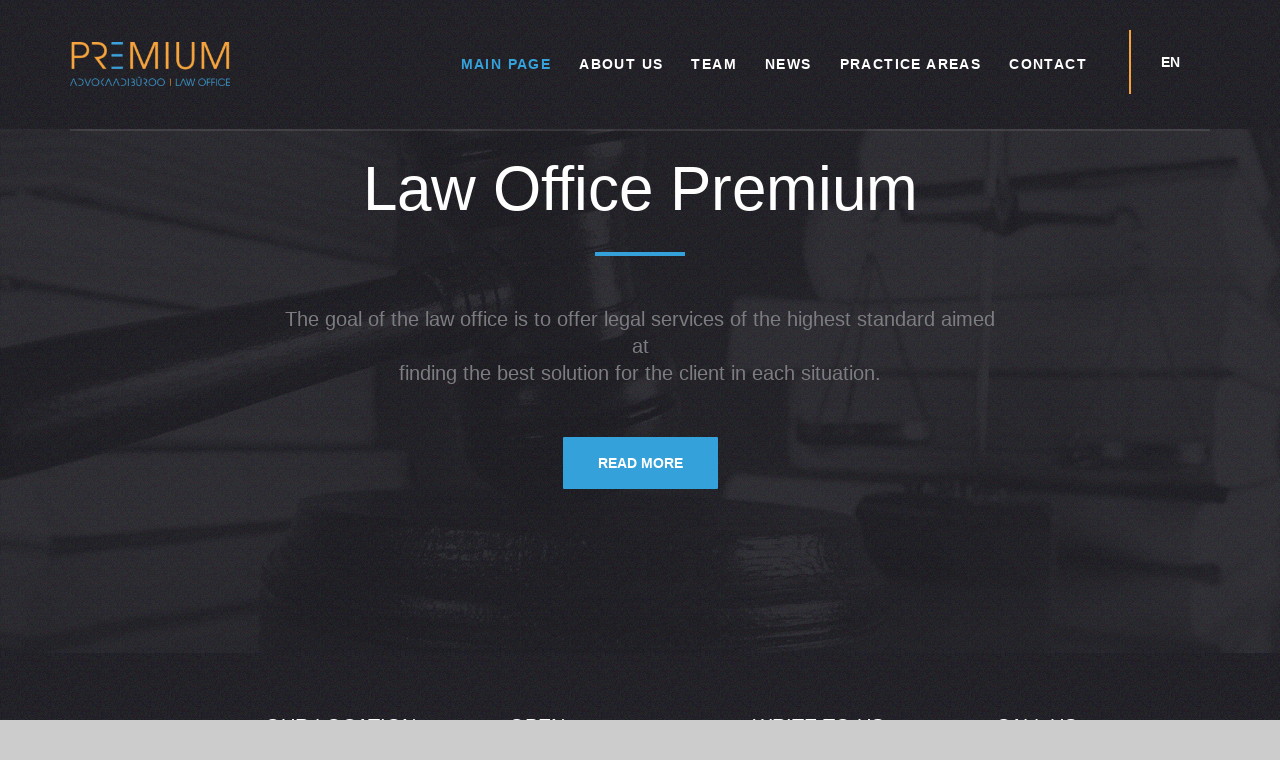

--- FILE ---
content_type: text/html; charset=UTF-8
request_url: https://premiumlaw.ee/en/
body_size: 5367
content:
<!DOCTYPE html>
<html lang="en-US" class="no-js">

  <head>
	  <meta charset="UTF-8"><link rel="preload" href="https://premiumlaw.ee/wp-content/cache/fvm/min/1646075053-css687bf79a5ee4a990d67ec8d122a247e340f8318cb7152da1c3a5ab291872d.css" as="style" media="all" />
<link rel="preload" href="https://premiumlaw.ee/wp-content/cache/fvm/min/1646075053-cssc31d0a52abbd8c809121fc5149d688f8683f9fd5491e37f72acd504e3fba2.css" as="style" media="all" />
<link rel="preload" href="https://premiumlaw.ee/wp-content/cache/fvm/min/1646075053-css0db35bfba2354b49ed01ae4f1be43ee357d9271e8b9331c08ce2a5763d9a8.css" as="style" media="all" />
<link rel="preload" href="https://premiumlaw.ee/wp-content/cache/fvm/min/1646075053-cssa1ab28648f0b053ddadba6fdfae98b6c37d3bc40a09f48836a0cc8f7316e0.css" as="style" media="all" />
<link rel="preload" href="https://premiumlaw.ee/wp-content/cache/fvm/min/1646075053-css4b39f3e0633770a961c8729a1b55251febe23cf68ca060f14e6433f371015.css" as="style" media="all" />
<link rel="preload" href="https://premiumlaw.ee/wp-content/cache/fvm/min/1646075053-csse576dc08453779742297b17d88156ae43af472ce4fffe4eb15d62a9f453f8.css" as="style" media="all" />
<link rel="preload" href="https://premiumlaw.ee/wp-content/cache/fvm/min/1646075053-css9edf59d7c52679dc822ff586a6dc4622fef434eb56f137bc5d6a4ff27d339.css" as="style" media="all" />
<link rel="preload" href="https://premiumlaw.ee/wp-content/cache/fvm/min/1646075053-css046a66941aa19bbdf6a6333c4ac8dc74d5ed637deee7efc45008cf01734dc.css" as="style" media="all" />
<link rel="preload" href="https://premiumlaw.ee/wp-content/cache/fvm/min/1646075053-css1e47c88d7c35c4abe98ed7d4acfb288153d0964a7e89ce2391c03fb91cd2b.css" as="style" media="all" />
<link rel="preload" href="https://premiumlaw.ee/wp-content/cache/fvm/min/1646075053-css8f993d44bdad8985cc958f2ed473f83bf60d0525a7e5e0fe303fea71fbb75.css" as="style" media="all" />
<link rel="preload" href="https://premiumlaw.ee/wp-content/cache/fvm/min/1646075053-css45075c98081dc6a5e1ede794986ba3222de820f69c96056db408e081777dd.css" as="style" media="all" /><script data-cfasync="false">function fvmuag(){var e=navigator.userAgent;if(e.match(/x11.*ox\/54|id\s4.*us.*ome\/62|oobo|ight|tmet|eadl|ngdo|PTST/i))return!1;if(e.match(/x11.*me\/86\.0/i)){var r=screen.width;if("number"==typeof r&&1367==r)return!1}return!0}</script><meta name="viewport" content="width=device-width, initial-scale=1"><meta name='robots' content='index, follow, max-image-preview:large, max-snippet:-1, max-video-preview:-1' /><link rel="alternate" hreflang="en" href="https://premiumlaw.ee/en/" /><link rel="alternate" hreflang="et" href="https://premiumlaw.ee" /><link rel="alternate" hreflang="ru" href="https://premiumlaw.ee/ru/" /><link rel="alternate" hreflang="x-default" href="https://premiumlaw.ee" /><title>Main page - Premiumlaw</title><link rel="canonical" href="https://premiumlaw.ee/en/" /><meta property="og:locale" content="en_US" /><meta property="og:type" content="website" /><meta property="og:title" content="Main page - Premiumlaw" /><meta property="og:url" content="https://premiumlaw.ee/en/" /><meta property="og:site_name" content="Premiumlaw" /><meta property="article:publisher" content="https://www.facebook.com/premiumlawestonia/" /><meta property="article:modified_time" content="2017-08-03T09:46:36+00:00" /><meta name="twitter:card" content="summary" /><script type="application/ld+json" class="yoast-schema-graph">{"@context":"https://schema.org","@graph":[{"@type":"Organization","@id":"https://premiumlaw.ee/en/#organization","name":"Advokaadibüroo Premium","url":"https://premiumlaw.ee/en/","sameAs":["https://www.facebook.com/premiumlawestonia/"],"logo":{"@type":"ImageObject","@id":"https://premiumlaw.ee/en/#logo","inLanguage":"en-US","url":"https://premiumlaw.ee/wp-content/uploads/2017/06/logo.png","contentUrl":"https://premiumlaw.ee/wp-content/uploads/2017/06/logo.png","width":865,"height":265,"caption":"Advokaadibüroo Premium"},"image":{"@id":"https://premiumlaw.ee/en/#logo"}},{"@type":"WebSite","@id":"https://premiumlaw.ee/en/#website","url":"https://premiumlaw.ee/en/","name":"Premiumlaw","description":"Advokaadibüroo Premium","publisher":{"@id":"https://premiumlaw.ee/en/#organization"},"potentialAction":[{"@type":"SearchAction","target":{"@type":"EntryPoint","urlTemplate":"https://premiumlaw.ee/en/?s={search_term_string}"},"query-input":"required name=search_term_string"}],"inLanguage":"en-US"},{"@type":"WebPage","@id":"https://premiumlaw.ee/en/#webpage","url":"https://premiumlaw.ee/en/","name":"Main page - Premiumlaw","isPartOf":{"@id":"https://premiumlaw.ee/en/#website"},"about":{"@id":"https://premiumlaw.ee/en/#organization"},"datePublished":"2017-06-21T10:00:17+00:00","dateModified":"2017-08-03T09:46:36+00:00","breadcrumb":{"@id":"https://premiumlaw.ee/en/#breadcrumb"},"inLanguage":"en-US","potentialAction":[{"@type":"ReadAction","target":["https://premiumlaw.ee/en/"]}]},{"@type":"BreadcrumbList","@id":"https://premiumlaw.ee/en/#breadcrumb","itemListElement":[{"@type":"ListItem","position":1,"name":"Home"}]}]}</script>
	  
	  <link rel="profile" href="http://gmpg.org/xfn/11">
	    	





	
	
	
	
	
	
	
	
	
	
	
	
	



<link rel='stylesheet' id='wp-block-library-css'  href='https://premiumlaw.ee/wp-content/cache/fvm/min/1646075053-css687bf79a5ee4a990d67ec8d122a247e340f8318cb7152da1c3a5ab291872d.css' type='text/css' media='all' />
<style id='global-styles-inline-css' type='text/css' media="all">body{--wp--preset--color--black:#000;--wp--preset--color--cyan-bluish-gray:#abb8c3;--wp--preset--color--white:#fff;--wp--preset--color--pale-pink:#f78da7;--wp--preset--color--vivid-red:#cf2e2e;--wp--preset--color--luminous-vivid-orange:#ff6900;--wp--preset--color--luminous-vivid-amber:#fcb900;--wp--preset--color--light-green-cyan:#7bdcb5;--wp--preset--color--vivid-green-cyan:#00d084;--wp--preset--color--pale-cyan-blue:#8ed1fc;--wp--preset--color--vivid-cyan-blue:#0693e3;--wp--preset--color--vivid-purple:#9b51e0;--wp--preset--gradient--vivid-cyan-blue-to-vivid-purple:linear-gradient(135deg,rgba(6,147,227,1) 0%,rgb(155,81,224) 100%);--wp--preset--gradient--light-green-cyan-to-vivid-green-cyan:linear-gradient(135deg,rgb(122,220,180) 0%,rgb(0,208,130) 100%);--wp--preset--gradient--luminous-vivid-amber-to-luminous-vivid-orange:linear-gradient(135deg,rgba(252,185,0,1) 0%,rgba(255,105,0,1) 100%);--wp--preset--gradient--luminous-vivid-orange-to-vivid-red:linear-gradient(135deg,rgba(255,105,0,1) 0%,rgb(207,46,46) 100%);--wp--preset--gradient--very-light-gray-to-cyan-bluish-gray:linear-gradient(135deg,rgb(238,238,238) 0%,rgb(169,184,195) 100%);--wp--preset--gradient--cool-to-warm-spectrum:linear-gradient(135deg,rgb(74,234,220) 0%,rgb(151,120,209) 20%,rgb(207,42,186) 40%,rgb(238,44,130) 60%,rgb(251,105,98) 80%,rgb(254,248,76) 100%);--wp--preset--gradient--blush-light-purple:linear-gradient(135deg,rgb(255,206,236) 0%,rgb(152,150,240) 100%);--wp--preset--gradient--blush-bordeaux:linear-gradient(135deg,rgb(254,205,165) 0%,rgb(254,45,45) 50%,rgb(107,0,62) 100%);--wp--preset--gradient--luminous-dusk:linear-gradient(135deg,rgb(255,203,112) 0%,rgb(199,81,192) 50%,rgb(65,88,208) 100%);--wp--preset--gradient--pale-ocean:linear-gradient(135deg,rgb(255,245,203) 0%,rgb(182,227,212) 50%,rgb(51,167,181) 100%);--wp--preset--gradient--electric-grass:linear-gradient(135deg,rgb(202,248,128) 0%,rgb(113,206,126) 100%);--wp--preset--gradient--midnight:linear-gradient(135deg,rgb(2,3,129) 0%,rgb(40,116,252) 100%);--wp--preset--duotone--dark-grayscale:url('#wp-duotone-dark-grayscale');--wp--preset--duotone--grayscale:url('#wp-duotone-grayscale');--wp--preset--duotone--purple-yellow:url('#wp-duotone-purple-yellow');--wp--preset--duotone--blue-red:url('#wp-duotone-blue-red');--wp--preset--duotone--midnight:url('#wp-duotone-midnight');--wp--preset--duotone--magenta-yellow:url('#wp-duotone-magenta-yellow');--wp--preset--duotone--purple-green:url('#wp-duotone-purple-green');--wp--preset--duotone--blue-orange:url('#wp-duotone-blue-orange');--wp--preset--font-size--small:13px;--wp--preset--font-size--medium:20px;--wp--preset--font-size--large:36px;--wp--preset--font-size--x-large:42px}.has-black-color{color:var(--wp--preset--color--black)!important}.has-cyan-bluish-gray-color{color:var(--wp--preset--color--cyan-bluish-gray)!important}.has-white-color{color:var(--wp--preset--color--white)!important}.has-pale-pink-color{color:var(--wp--preset--color--pale-pink)!important}.has-vivid-red-color{color:var(--wp--preset--color--vivid-red)!important}.has-luminous-vivid-orange-color{color:var(--wp--preset--color--luminous-vivid-orange)!important}.has-luminous-vivid-amber-color{color:var(--wp--preset--color--luminous-vivid-amber)!important}.has-light-green-cyan-color{color:var(--wp--preset--color--light-green-cyan)!important}.has-vivid-green-cyan-color{color:var(--wp--preset--color--vivid-green-cyan)!important}.has-pale-cyan-blue-color{color:var(--wp--preset--color--pale-cyan-blue)!important}.has-vivid-cyan-blue-color{color:var(--wp--preset--color--vivid-cyan-blue)!important}.has-vivid-purple-color{color:var(--wp--preset--color--vivid-purple)!important}.has-black-background-color{background-color:var(--wp--preset--color--black)!important}.has-cyan-bluish-gray-background-color{background-color:var(--wp--preset--color--cyan-bluish-gray)!important}.has-white-background-color{background-color:var(--wp--preset--color--white)!important}.has-pale-pink-background-color{background-color:var(--wp--preset--color--pale-pink)!important}.has-vivid-red-background-color{background-color:var(--wp--preset--color--vivid-red)!important}.has-luminous-vivid-orange-background-color{background-color:var(--wp--preset--color--luminous-vivid-orange)!important}.has-luminous-vivid-amber-background-color{background-color:var(--wp--preset--color--luminous-vivid-amber)!important}.has-light-green-cyan-background-color{background-color:var(--wp--preset--color--light-green-cyan)!important}.has-vivid-green-cyan-background-color{background-color:var(--wp--preset--color--vivid-green-cyan)!important}.has-pale-cyan-blue-background-color{background-color:var(--wp--preset--color--pale-cyan-blue)!important}.has-vivid-cyan-blue-background-color{background-color:var(--wp--preset--color--vivid-cyan-blue)!important}.has-vivid-purple-background-color{background-color:var(--wp--preset--color--vivid-purple)!important}.has-black-border-color{border-color:var(--wp--preset--color--black)!important}.has-cyan-bluish-gray-border-color{border-color:var(--wp--preset--color--cyan-bluish-gray)!important}.has-white-border-color{border-color:var(--wp--preset--color--white)!important}.has-pale-pink-border-color{border-color:var(--wp--preset--color--pale-pink)!important}.has-vivid-red-border-color{border-color:var(--wp--preset--color--vivid-red)!important}.has-luminous-vivid-orange-border-color{border-color:var(--wp--preset--color--luminous-vivid-orange)!important}.has-luminous-vivid-amber-border-color{border-color:var(--wp--preset--color--luminous-vivid-amber)!important}.has-light-green-cyan-border-color{border-color:var(--wp--preset--color--light-green-cyan)!important}.has-vivid-green-cyan-border-color{border-color:var(--wp--preset--color--vivid-green-cyan)!important}.has-pale-cyan-blue-border-color{border-color:var(--wp--preset--color--pale-cyan-blue)!important}.has-vivid-cyan-blue-border-color{border-color:var(--wp--preset--color--vivid-cyan-blue)!important}.has-vivid-purple-border-color{border-color:var(--wp--preset--color--vivid-purple)!important}.has-vivid-cyan-blue-to-vivid-purple-gradient-background{background:var(--wp--preset--gradient--vivid-cyan-blue-to-vivid-purple)!important}.has-light-green-cyan-to-vivid-green-cyan-gradient-background{background:var(--wp--preset--gradient--light-green-cyan-to-vivid-green-cyan)!important}.has-luminous-vivid-amber-to-luminous-vivid-orange-gradient-background{background:var(--wp--preset--gradient--luminous-vivid-amber-to-luminous-vivid-orange)!important}.has-luminous-vivid-orange-to-vivid-red-gradient-background{background:var(--wp--preset--gradient--luminous-vivid-orange-to-vivid-red)!important}.has-very-light-gray-to-cyan-bluish-gray-gradient-background{background:var(--wp--preset--gradient--very-light-gray-to-cyan-bluish-gray)!important}.has-cool-to-warm-spectrum-gradient-background{background:var(--wp--preset--gradient--cool-to-warm-spectrum)!important}.has-blush-light-purple-gradient-background{background:var(--wp--preset--gradient--blush-light-purple)!important}.has-blush-bordeaux-gradient-background{background:var(--wp--preset--gradient--blush-bordeaux)!important}.has-luminous-dusk-gradient-background{background:var(--wp--preset--gradient--luminous-dusk)!important}.has-pale-ocean-gradient-background{background:var(--wp--preset--gradient--pale-ocean)!important}.has-electric-grass-gradient-background{background:var(--wp--preset--gradient--electric-grass)!important}.has-midnight-gradient-background{background:var(--wp--preset--gradient--midnight)!important}.has-small-font-size{font-size:var(--wp--preset--font-size--small)!important}.has-medium-font-size{font-size:var(--wp--preset--font-size--medium)!important}.has-large-font-size{font-size:var(--wp--preset--font-size--large)!important}.has-x-large-font-size{font-size:var(--wp--preset--font-size--x-large)!important}</style>
<link rel='stylesheet' id='contact-form-7-css'  href='https://premiumlaw.ee/wp-content/cache/fvm/min/1646075053-cssc31d0a52abbd8c809121fc5149d688f8683f9fd5491e37f72acd504e3fba2.css' type='text/css' media='all' />
<link rel='stylesheet' id='wpml-legacy-horizontal-list-0-css'  href='https://premiumlaw.ee/wp-content/cache/fvm/min/1646075053-css0db35bfba2354b49ed01ae4f1be43ee357d9271e8b9331c08ce2a5763d9a8.css' type='text/css' media='all' />
<link rel='stylesheet' id='bootstrap-css-file-css'  href='https://premiumlaw.ee/wp-content/cache/fvm/min/1646075053-cssa1ab28648f0b053ddadba6fdfae98b6c37d3bc40a09f48836a0cc8f7316e0.css' type='text/css' media='all' />
<link rel='stylesheet' id='animations-css-file-css'  href='https://premiumlaw.ee/wp-content/cache/fvm/min/1646075053-css4b39f3e0633770a961c8729a1b55251febe23cf68ca060f14e6433f371015.css' type='text/css' media='all' />
<link rel='stylesheet' id='fonts-css-file-css'  href='https://premiumlaw.ee/wp-content/cache/fvm/min/1646075053-csse576dc08453779742297b17d88156ae43af472ce4fffe4eb15d62a9f453f8.css' type='text/css' media='all' />
<link rel='stylesheet' id='main-css-file-css'  href='https://premiumlaw.ee/wp-content/cache/fvm/min/1646075053-css9edf59d7c52679dc822ff586a6dc4622fef434eb56f137bc5d6a4ff27d339.css' type='text/css' media='all' />
<link rel='stylesheet' id='edits-css-file-css'  href='https://premiumlaw.ee/wp-content/cache/fvm/min/1646075053-css046a66941aa19bbdf6a6333c4ac8dc74d5ed637deee7efc45008cf01734dc.css' type='text/css' media='all' />
<link rel='stylesheet' id='video-js-css'  href='https://premiumlaw.ee/wp-content/cache/fvm/min/1646075053-css1e47c88d7c35c4abe98ed7d4acfb288153d0964a7e89ce2391c03fb91cd2b.css' type='text/css' media='all' />
<link rel='stylesheet' id='video-js-kg-skin-css'  href='https://premiumlaw.ee/wp-content/cache/fvm/min/1646075053-css8f993d44bdad8985cc958f2ed473f83bf60d0525a7e5e0fe303fea71fbb75.css' type='text/css' media='all' />
<link rel='stylesheet' id='kgvid_video_styles-css'  href='https://premiumlaw.ee/wp-content/cache/fvm/min/1646075053-css45075c98081dc6a5e1ede794986ba3222de820f69c96056db408e081777dd.css' type='text/css' media='all' />
<script type='text/javascript' src='https://premiumlaw.ee/wp-includes/js/jquery/jquery.min.js?ver=3.6.0' id='jquery-core-js'></script>
<script type='text/javascript' src='https://premiumlaw.ee/wp-includes/js/jquery/jquery-migrate.min.js?ver=3.3.2' id='jquery-migrate-js'></script>



<script type="text/javascript">
(function(url){
	if(/(?:Chrome\/26\.0\.1410\.63 Safari\/537\.31|WordfenceTestMonBot)/.test(navigator.userAgent)){ return; }
	var addEvent = function(evt, handler) {
		if (window.addEventListener) {
			document.addEventListener(evt, handler, false);
		} else if (window.attachEvent) {
			document.attachEvent('on' + evt, handler);
		}
	};
	var removeEvent = function(evt, handler) {
		if (window.removeEventListener) {
			document.removeEventListener(evt, handler, false);
		} else if (window.detachEvent) {
			document.detachEvent('on' + evt, handler);
		}
	};
	var evts = 'contextmenu dblclick drag dragend dragenter dragleave dragover dragstart drop keydown keypress keyup mousedown mousemove mouseout mouseover mouseup mousewheel scroll'.split(' ');
	var logHuman = function() {
		if (window.wfLogHumanRan) { return; }
		window.wfLogHumanRan = true;
		var wfscr = document.createElement('script');
		wfscr.type = 'text/javascript';
		wfscr.async = true;
		wfscr.src = url + '&r=' + Math.random();
		(document.getElementsByTagName('head')[0]||document.getElementsByTagName('body')[0]).appendChild(wfscr);
		for (var i = 0; i < evts.length; i++) {
			removeEvent(evts[i], logHuman);
		}
	};
	for (var i = 0; i < evts.length; i++) {
		addEvent(evts[i], logHuman);
	}
})('//premiumlaw.ee/en/?wordfence_lh=1&hid=E24F0DAAF80E29BBB5D32C7569E55153');
</script>    <script src="https://premiumlaw.ee/wp-content/themes/premiumlaw/assets/js/vendor/modernizr-2.6.2.min.js"></script>
	  
<script async src="https://www.googletagmanager.com/gtag/js?id=UA-104161422-1"></script>
<script>
  window.dataLayer = window.dataLayer || [];
  function gtag(){dataLayer.push(arguments);}
  gtag('js', new Date());

  gtag('config', 'UA-104161422-1');
</script>

  </head>

  <body class="home page-template-default page page-id-266">
  
  <section class="intro_section page_mainslider ds">
    <div class="flexslider" data-nav="false">
      <ul class="slides">
                  <li>
            <img src="https://premiumlaw.ee/wp-content/uploads/2017/06/slide01.jpg" alt="">
            <div class="container">
              <div class="row">
                <div class="col-sm-12 text-center">
                  <div class="slide_description_wrapper">
                    <div class="slide_description">
                      <div class="intro-layer" data-animation="fadeInUp">
                        <h3>
                          Law Office Premium                        </h3>
                        <hr class="divider_90_4 main_bg_color">
                      </div>
                      <div class="intro-layer" data-animation="fadeInUp">
                        <p>
                          <p>The goal of the law office is to offer legal services of the highest standard aimed at<br />
finding the best solution for the client in each situation.</p>
                        </p>
                      </div>
                                            <div class="intro-layer" data-animation="fadeInUp">
                        <a class="theme_button color1" href="https://premiumlaw.ee/en/about-us/">READ MORE</a>
                      </div>
                                          </div>
                  </div>
                </div>
              </div>
            </div>
          </li>
              </ul>
    </div>
  </section>

<header class="page_header header_darkgrey header_transparent table_section table_section_md toggler_right">
  <div class="container">
    <div class="row">
      <div class="col-md-2">
        <a href="https://premiumlaw.ee/en/" class="logo top_logo">
          <img src="https://premiumlaw.ee/wp-content/uploads/2017/07/premiumlaw-logo-e1502792523452.png" alt="Premiumlaw">
        </a>
        <span class="toggle_menu">
          <span></span>
        </span>
      </div>
      <div class="col-md-9 text-right">
        <nav class="mainmenu_wrapper">
        <ul id="nav-menu" class="mainmenu nav sf-menu">
          <li id="menu-item-295" class="menu-item menu-item-type-post_type menu-item-object-page menu-item-home current-menu-item page_item page-item-266 current_page_item nav-item menu-item-295 active"><a title="Main page" href="https://premiumlaw.ee/en/" class="nav-link">Main page</a></li>
<li id="menu-item-296" class="menu-item menu-item-type-post_type menu-item-object-page nav-item menu-item-296"><a title="About us" href="https://premiumlaw.ee/en/about-us/" class="nav-link">About us</a></li>
<li id="menu-item-297" class="menu-item menu-item-type-post_type menu-item-object-page nav-item menu-item-297"><a title="Team" href="https://premiumlaw.ee/en/team/" class="nav-link">Team</a></li>
<li id="menu-item-298" class="menu-item menu-item-type-post_type menu-item-object-page nav-item menu-item-298"><a title="News" href="https://premiumlaw.ee/en/news/" class="nav-link">News</a></li>
<li id="menu-item-299" class="menu-item menu-item-type-post_type menu-item-object-page nav-item menu-item-299"><a title="Practice areas" href="https://premiumlaw.ee/en/practice-areas/" class="nav-link">Practice areas</a></li>
<li id="menu-item-300" class="menu-item menu-item-type-post_type menu-item-object-page nav-item menu-item-300"><a title="Contact" href="https://premiumlaw.ee/en/contact/" class="nav-link">Contact</a></li>
          <li class="list-inline-item only-mobile"><a href="https://premiumlaw.ee/ru/">ru</a></li><li class="list-inline-item only-mobile"><a href="https://premiumlaw.ee">et</a></li>          </ul>
        </nav>
      </div>
      <div class="col-md-1 only-desktop">
        <div class="btn-group"><button type="button" class="btn dropdown-toggle btn-drowpdown" data-toggle="dropdown" aria-haspopup="true" aria-expanded="false">en</button><div class="dropdown-menu"><ul class="list-unstyled"><li><a class="dropdown-item" href="https://premiumlaw.ee/ru/">ru</a></li><li><a class="dropdown-item" href="https://premiumlaw.ee">et</a></li></ul></div></div>      </div>
    </div>
  </div>
</header>


<footer class="page_footer ds">
  <div class="container">
    <div class="row">
      <div class="col-md-2 col-sm-4">
        <a href="https://premiumlaw.ee/en/" class="logo bottommargin_10">
          <img src="https://premiumlaw.ee/wp-content/uploads/2017/07/premiumlaw-logo-e1502792523452.png" alt="Premiumlaw">
        </a>
      </div>
              <div class="col-md-10 col-sm-12">
          <div class="row">
                          <div class="col-md-3">
                <h4>Our location</h4>
                <p>Hobujaama 4, 10151 Tallinn, Estonia</p>
              </div>
                          <div class="col-md-3">
                <h4>Open</h4>
                <p>Mon-Fri 9:00 - 17:00</p>
              </div>
                          <div class="col-md-3">
                <h4>Write to us</h4>
                <p><a href="mailto:info@premiumlaw.ee">info@premiumlaw.ee</a></p>
              </div>
                          <div class="col-md-3">
                <h4>Call us</h4>
                <p><a href="tel:+372 5669 6800">+372 5669 6800</a></p>
              </div>
                      </div>
        </div>
          </div>
  </div>
</footer>

<section class="cs page_copyright table_section section_padding_15">
  <div class="container">
    <div class="row">
      <div class="col-sm-12 text-center">
        <p>© 2017 Law Office Premium All rights reserved.</p>
      </div>
    </div>
  </div>
</section>

<script type='text/javascript' src='https://premiumlaw.ee/wp-includes/js/dist/vendor/regenerator-runtime.min.js?ver=0.13.9' id='regenerator-runtime-js'></script>
<script type='text/javascript' src='https://premiumlaw.ee/wp-includes/js/dist/vendor/wp-polyfill.min.js?ver=3.15.0' id='wp-polyfill-js'></script>
<script type='text/javascript' id='contact-form-7-js-extra'>
/* <![CDATA[ */
var wpcf7 = {"api":{"root":"https:\/\/premiumlaw.ee\/en\/wp-json\/","namespace":"contact-form-7\/v1"}};
/* ]]> */
</script>
<script type='text/javascript' src='https://premiumlaw.ee/wp-content/plugins/contact-form-7/includes/js/index.js?ver=5.5.6' id='contact-form-7-js'></script>
<script type='text/javascript' src='https://premiumlaw.ee/wp-content/themes/premiumlaw/assets/js/compressed.js?ver=1.0' id='compressed-js-file-js'></script>
<script type='text/javascript' src='https://premiumlaw.ee/wp-content/themes/premiumlaw/assets/js/jquery.matchHeight-min.js?ver=1.0' id='matchHeight-js-file-js'></script>
<script type='text/javascript' src='https://premiumlaw.ee/wp-content/themes/premiumlaw/assets/js/main.js?ver=1.0' id='main-js-file-js'></script>

--- FILE ---
content_type: text/css
request_url: https://premiumlaw.ee/wp-content/cache/fvm/min/1646075053-css9edf59d7c52679dc822ff586a6dc4622fef434eb56f137bc5d6a4ff27d339.css
body_size: 35133
content:
/* https://premiumlaw.ee/wp-content/themes/premiumlaw/assets/css/main.css?ver=1.0.0 */
@media (max-width:991px){.media.media-sm-block{display:-webkit-box;display:-ms-flexbox;display:flex;-ms-flex-wrap:wrap;flex-wrap:wrap}.media.media-sm-block>div{display:block;width:100%;text-align:center}.media.media-sm-block hr[class*="divider_"]{margin-right:auto;margin-left:auto;text-align:center}.media.media-sm-block .media-left,.media.media-sm-block .media-right{padding-bottom:20px;padding-left:0;padding-right:0;-webkit-box-ordinal-group:1;-ms-flex-order:0;order:0}.media.media-sm-block .media-body{-webkit-box-ordinal-group:6;-ms-flex-order:5;order:5}}.col-xs-20,.col-sm-20,.col-md-20,.col-lg-20{position:relative;min-height:1px;padding-right:15px;padding-left:15px}.col-xs-20{width:20%;float:left}@media (min-width:768px){.col-sm-20{width:20%;float:left}}@media (min-width:992px){.col-md-20{width:20%;float:left}}@media (min-width:1200px){.col-lg-20{width:20%;float:left}}.col-xs-40,.col-sm-40,.col-md-40,.col-lg-40{position:relative;min-height:1px;padding-right:15px;padding-left:15px}.col-xs-40{width:40%;float:left}@media (min-width:768px){.col-sm-40{width:40%;float:left}}@media (min-width:992px){.col-md-40{width:40%;float:left}}@media (min-width:1200px){.col-lg-40{width:40%;float:left}}.container-left-half,.container-right-half{padding-right:15px;padding-left:15px}.container-left-half{margin-right:0;margin-left:auto}.container-right-half{margin-right:auto;margin-left:0}@media (min-width:768px){[class*="col-xs-"] .container-left-half,[class*="col-xs-"] .container-right-half{width:375px}}@media (min-width:992px){.container-left-half,.container-right-half{width:485px}}@media (min-width:1200px){.container-left-half,.container-right-half{width:585px}}.breadcrumb{margin:0;padding:0;background-color:transparent;border-radius:0;color:inherit;font-size:20px;line-height:1.7}.breadcrumb>li{padding:0 10px}.breadcrumb>.active{color:inherit;opacity:1}.breadcrumb>li+li:before{display:none}.pagination{margin:0}.pagination>li{display:inline-block}.pagination>li>a,.pagination>li>span{text-align:center;padding:11px 0 12px;border:none;background-color:transparent;border:none;min-width:40px;border-radius:1px;font-size:14px;font-weight:700}.pagination>li:first-child>a,.pagination>li:first-child>span,.pagination>li:last-child>a,.pagination>li:last-child>span{border-radius:0;padding-top:9px;padding-bottom:10px}.pagination>li:first-child>a i,.pagination>li:first-child>span i,.pagination>li:last-child>a i,.pagination>li:last-child>span i{font-size:20px}@media (min-width:992px){.pagination>li:first-child>a,.pagination>li:first-child>span{margin-right:20px}.pagination>li:last-child>a,.pagination>li:last-child>span{margin-left:20px}}.pagination>.active>a,.pagination>.active>span,.pagination>.active>a:hover,.pagination>.active>span:hover,.pagination>.active>a:focus,.pagination>.active>span:focus{background-color:transparent}input[type="text"],input[type="email"],input[type="url"],input[type="password"],input[type="search"],input[type="tel"],input[type="number"],textarea,select,.form-control{height:46px;border-color:#1a1a1a;background-color:transparent;border-radius:0;border-width:0 0 2px 0;color:#1a1a1a;padding-left:0;padding-right:0;padding-top:11px;padding-bottom:11px;font-size:16px}textarea,textarea.form-control{height:auto}.form-group{position:relative}.select-group{position:relative;padding:0}.select-group .input-group{display:block}.select-group .input-group .form-control{float:none;display:block}.select-group select{position:relative;width:100%;cursor:pointer;z-index:1;padding-right:30px;-webkit-appearance:none;-moz-appearance:none;appearance:none;background-color:transparent!important}.select-group select::-ms-expand{display:none}.select-group i{position:absolute;left:auto;right:17px;top:16px;font-size:16px;color:#35A2DB;z-index:0;-webkit-transition:all 0.2s;transition:all 0.2s}.select-group:hover i{opacity:0.5}.select-group .empty{color:#7e7d82}.select-group option[data-default]{color:#7e7d82}.form-control option{color:#2b272c;background-color:#fff}.form-control,.form-control:focus{box-shadow:none}.form-control.invalid{box-shadow:0 0 0 2px #35A2DB}.form-control:focus{border-color:#1a1a1a}.form-control:-moz-placeholder{color:#7e7d82;opacity:1}.form-control::-moz-placeholder{color:#7e7d82;opacity:1}.form-control:-ms-input-placeholder{color:#7e7d82}.form-control::-webkit-input-placeholder{color:#7e7d82}.form-control:focus:-moz-placeholder{color:transparent}.form-control:focus::-moz-placeholder{color:transparent}.form-control:focus:-ms-input-placeholder{color:transparent}.form-control:focus::-webkit-input-placeholder{color:transparent}form label+[class*="icon2-"],form label+[class*="fa-"]{position:absolute;font-size:16px;left:9px;top:15px;width:1em;text-align:center}form label+[class*="icon2-"]+.form-control,form label+[class*="fa-"]+.form-control{padding-left:40px}label{font-weight:inherit}.checkbox label,.radio label{font-weight:inherit}.checkbox label[for],.radio label[for]{font-weight:inherit}.form-control+[class*="icon2-"]{position:absolute;font-size:24px;left:20px;top:50%;color:#35A2DB}.checkbox label[for]+input[type=checkbox],.checkbox label[for]+input[type=radio],.radio label[for]+input[type=checkbox],.radio label[for]+input[type=radio]{left:20px}input[type=checkbox],input[type=radio]{margin-top:8px}.form-wrapper.with_background,.form-wrapper.muted_background,.form-wrapper.cs,.form-wrapper.ds,.form-wrapper.ls{padding:35px}.form-inline-button .form-inline{position:relative}.form-inline-button .form-inline .form-control{width:100%;margin:0}.form-inline-button .form-inline label{display:block}.form-inline-button .form-inline label[for]{display:none}.form-inline-button .form-inline .form-group{display:block;vertical-align:top;position:relative}@media (min-width:768px){.form-inline-button .form-inline .form-group.inline-block{min-width:370px;margin-right:5px}}.form-inline-button .form-inline [type="text"],.form-inline-button .form-inline [type="password"],.form-inline-button .form-inline [type="search"],.form-inline-button .form-inline [type="email"]{padding-right:50px;width:100%}.form-inline-button .form-inline [type="submit"],.form-inline-button .form-inline .theme_button{font-size:0;padding-left:22px;padding-right:22px;margin:0;position:absolute;right:0;top:0;border:none;background-color:#35A2DB;color:#fff}.form-inline-button .form-inline [type="submit"] i,.form-inline-button .form-inline .theme_button i{font-size:16px;content:"\e656";font-family:'rt-icons-2';line-height:1;top:0}.form-inline-button .form-inline [type="submit"]:hover,.form-inline-button .form-inline .theme_button:hover{opacity:0.5}.has-error .form-control{border-color:#35A2DB}.has-error label,.has-error .help-block{color:#35A2DB}.checkbox input[type="checkbox"]{display:none}.checkbox label+input[type="checkbox"],.checkbox label>input[type="checkbox"]{display:inline-block}input[type="checkbox"]+label{padding-left:0}input[type="checkbox"]+label>a{color:#2b272c}input[type="checkbox"]+label:before{content:"";display:inline-block;vertical-align:middle;margin:1px 10px 4px 0;text-align:center;padding-right:0.1em;width:16px;height:16px;line-height:14px;font-size:15px;border:2px solid #e1e1e1;font-family:"FontAwesome"}input[type="checkbox"]:checked+label:before{content:"\f00c";color:#2b272c}input[type="checkbox"]:disabled+label:before{background-color:#e1e1e1}.radio input[type="radio"]{display:none}.radio label+input[type="radio"],.radio label>input[type="radio"]{display:inline-block}input[type="radio"]+label{padding-left:0}input[type="radio"]+label>a{color:#999}input[type="radio"]+label:before{content:"";display:inline-block;vertical-align:middle;margin-right:10px;margin-bottom:2px;width:16px;height:16px;border-radius:50%;border:2px solid #e1e1e1}input[type="radio"]:checked+label:before{padding:3px;background-color:#2b272c;background-clip:content-box}input[type="radio"]:disabled+label:before{background-color:#e1e1e1}.carousel{overflow:hidden}.carousel-indicators li{width:10px;height:10px;border-width:0;background-color:#2b272c;margin:0 3px;-webkit-transition:all 0.2s ease-in-out 0s;transition:all 0.2s ease-in-out 0s}.carousel-indicators li:hover{opacity:0.8}.carousel-indicators .active{width:10px;height:10px;margin:0 3px;background-color:#35A2DB}.carousel-control.left,.carousel-control.right{border:1px solid #fff;color:#fff;border-radius:0px;width:50px;height:50px;left:-50px;top:50%;margin-top:-25px;text-shadow:none;opacity:1;background-image:none;filter:alpha(opacity=100);text-align:center}.carousel-control.right{right:-50px}.carousel:hover .carousel-control{left:50px}.carousel:hover .carousel-control.right{left:auto;right:50px}.carousel-control.left span,.carousel-control.right span{font-family:'rt-icons-2';width:50px;height:50px;margin:0;font-size:16px;left:0;top:0;line-height:50px}.carousel-control .icon-prev:before{content:"\e7c4"}.carousel-control .icon-next:before{content:"\e7c5"}.panel-heading .panel-title{font-size:inherit;letter-spacing:0;padding:0;position:relative}.panel-heading .panel-title>a{font-size:14px;font-family:'Didact Gothic',sans-serif;text-transform:uppercase;font-weight:700;line-height:1;display:block;padding:18px 50px 18px 30px;background-color:#35A2DB;color:#fff;border:none;border-radius:2px;word-wrap:break-word}.panel-heading .panel-title>a.collapsed:hover,.panel-heading .panel-title>a:hover{background-color:#35A2DB;color:#fff}.panel-heading .panel-title>a.collapsed{color:#7e7d82;background-color:#f2f2f2}.panel-heading .panel-title>a:after{content:"\f107";font-family:FontAwesome;position:absolute;text-align:center;right:0;top:0;bottom:0;width:50px;line-height:50px;letter-spacing:0;font-weight:400;-webkit-transition:all 0.2s linear 0s;transition:all 0.2s linear 0s}.panel-heading .panel-title>a.collapsed:after{-webkit-transform:rotate(-90deg);transform:rotate(-90deg);color:#35A2DB}.panel-heading .panel-title>a:hover:after{color:#fff}.panel-heading .panel-title>a>i{position:relative;top:-1px;padding-right:16px;text-align:center;display:inline-block;line-height:0;-webkit-transition:all 0.2s linear 0s;transition:all 0.2s linear 0s}.panel-heading .panel-title>a.collapsed>i{color:#35A2DB}.panel-heading .panel-title>a:hover>i{color:#fff}.panel{box-shadow:none}.panel-group .panel{border-radius:0;background-color:transparent}.panel-default>.panel-heading{background-color:transparent;color:inherit;position:relative;border:none;border-radius:0;padding:0}.panel-default{border-color:transparent}.panel-group .panel+.panel{margin-top:13px}.panel-body{border:1px solid transparent;border-top:none!important}.panel-body .media-left{padding-right:28px}.panel-body .media-left .img-circle{max-width:50px}.panel-body .media-left img{max-width:80px}.panel-group .panel-heading+.panel-collapse .panel-body{padding:23px 30px 30px;border-radius:0px}.collapse-unstyled .panel h4{margin:0 0 0.5em}.collapse-unstyled .panel h4 a:after{color:#35A2DB;padding:0 5px;display:inline-block;font-family:'FontAwesome';content:"\f107"}.collapse-unstyled .panel h4 a.collapsed:after{content:"\f105"}.collapse-unstyled .panel-content{padding:10px 20px}.progress-bar-title{font-size:12px}.progress-bar-title+.progress{margin-top:-17px}.progress{overflow:visible;height:4px;margin-bottom:30px;position:relative;border-radius:0;box-shadow:none;border:none}.progress-bar{background-color:#35A2DB;color:inherit;box-shadow:none;height:4px}.progress-bar span{position:absolute;right:0;top:-22px;font-size:12px;font-weight:700;letter-spacing:0.2em}.progress-bar-info{background-color:#8aa5ec}.progress-bar-warning{background-color:#f0ad4e}.progress-bar-danger{background-color:#d9534f}.nav>li>a{color:#2b272c}.nav>li>a:hover,.nav>li>a:focus{background-color:inherit}.tab-content{border-radius:0 0 0 0;padding:35px;border:none;background-color:#f2f2f2}.tab-content.no-border{padding:35px 0 0;background-color:transparent}.tab-content.top-color-border{position:relative}.tab-content.top-color-border:before{content:'';position:absolute;left:0px;right:0px;top:-1px;height:10px;background-color:#35A2DB}.tab-content .featured-tab-image{margin:-36px -36px 30px}@media (max-width:400px){.tab-content .featured-tab-image{margin:-36px -21px 30px}}@media (max-width:400px){.tab-content{padding:35px 20px}}.nav-tabs>li.active>a,.nav-tabs>li.active>a:hover,.nav-tabs>li.active>a:focus{border:none}.nav-tabs{border-bottom-color:transparent;margin-top:0px;margin-bottom:-1px}.nav-tabs>li{margin-bottom:0}.nav-tabs>li>a{font-size:14px;text-transform:uppercase;font-weight:700;padding:15px 40px;margin-right:5px;margin-top:0px;border:none;background-color:#f2f2f2;color:#2b272c;border-radius:0}.small-tabs .nav-tabs>li>a{padding:10px 10px 9px}@media (max-width:1199px){.nav-tabs>li>a{padding:10px 10px 9px;font-size:12px}}.nav-tabs>li>a i{position:relative;top:2px;padding-right:8px;font-size:1.6em;width:1.5em;text-align:center;display:inline-block;line-height:0}.nav-tabs>li.active>a,.nav-tabs>li.active>a:hover,.nav-tabs>li.active>a:focus{border-color:#35A2DB;background-color:#35A2DB;color:#fff}.nav-tabs>li>a:hover,.nav-tabs>li>a:focus,.nav-tabs.nav-justified>.active>a{border-color:#f2f2f2;background-color:#f2f2f2}.nav-tabs.dark>li>a{color:#fff;background-color:#2b272c}.nav-tabs.dark>li.active>a{color:#fff;background-color:#35A2DB}.vertical-tabs .tab-content.no-border{padding-top:0}.vertical-tabs .nav>li>a{font-size:14px;text-transform:uppercase;font-weight:700;background-color:#f2f2f2;color:#2b272c;padding:16px 60px 16px 40px;margin-bottom:10px;position:relative;border-radius:2px}.vertical-tabs .nav>li>a i{position:relative;top:4px;padding-right:8px;font-size:1.6em;width:2em;text-align:center;display:inline-block;line-height:0}.vertical-tabs .nav>li>a:after{color:#35A2DB;font-family:'rt-icons-2';content:"\e7c5";position:absolute;font-size:12px;line-height:60px;text-align:center;right:0;top:0;bottom:0;width:60px;letter-spacing:0}.vertical-tabs .nav>li.active a,.vertical-tabs .nav>li>a:hover{background-color:#35A2DB;color:#fff}.vertical-tabs .nav>li.active a:after,.vertical-tabs .nav>li>a:hover:after{color:#fff}@media (min-width:768px){.vertical-tabs .nav>li.active{position:relative;z-index:2}}.modal-backdrop.in{filter:alpha(opacity=80);opacity:.8}.table>tbody>tr>td,.table>tbody>tr>th,.table>tfoot>tr>td,.table>tfoot>tr>th,.table>thead>tr>td,.table>thead>tr>th{padding:15px 15px;border-color:#e1e1e1}.table{border-top:1px solid #e1e1e1;border-bottom:1px solid #e1e1e1}.table td+th,.table th+td,.table th+th,.table td+td{border-left:1px solid #e1e1e1}.table-bordered>thead>tr>td,.table-bordered>thead>tr>th{border-bottom-width:1px}.table>tbody>tr>td.media-middle{vertical-align:middle}.table-responsive{border:none}.btn{padding:22px 30px 22px;margin:0 0 4px 0;font-weight:700;border:none;border-radius:0;outline:none;-webkit-transition:all 0.3s ease-in-out 0s;transition:all 0.3s ease-in-out 0s}.btn:hover,.btn:focus{outline:none}.media{margin-top:28px}.media .media-object{max-width:100px}li.media:before,li.media:after{display:block;content:'';clear:both}.media-right,.media>.pull-right{padding-left:20px}.media-left,.media>.pull-left{padding-right:20px}.media-left img{max-width:60px}@media (min-width:768px){.big-left-media .media-left img{max-width:120px;margin-right:20px}}td .media-body{width:auto}.dropdown-menu{box-shadow:none;border-radius:0;border-color:rgba(0,0,0,0.1);z-index:1001;margin-top:0;padding-left:20px;padding-right:20px}[class*="right"] .dropdown-menu{right:0;left:auto}.dropdown-menu>li>a:focus,.dropdown-menu>li>a:hover{color:#2b272c;background-color:transparent}.well{box-shadow:none;border:none;border-radius:0}.embed-responsive-3by2{padding-bottom:66.666%}.embed-placeholder:after{-webkit-transition:all 0.2s ease-in-out 0s;transition:all 0.2s ease-in-out 0s;content:"\f04b";font-family:'FontAwesome';position:absolute;color:#fff;font-size:14px;line-height:56px;width:60px;height:60px;text-align:center;border:2px solid #fff;border-radius:50%;left:50%;top:50%;margin-left:-30px;margin-top:-30px}.embed-placeholder:hover:after{opacity:0.4}.alert{border-radius:0;border-width:0 0 0 4px;padding:30px;margin-bottom:40px}button.close{min-width:0}html{width:100%;height:100%;position:relative;overflow:visible}::-moz-selection{color:#fff;background-color:#35A2DB}::selection{color:#fff;background-color:#35A2DB}::-moz-selection{color:#fff;background-color:#35A2DB}body{font-family:'Didact Gothic',sans-serif;font-size:16px;line-height:27px;background-color:#fff;overflow:visible;overflow-x:hidden;background-color:#ccc}h1,h2,h3,h4,h5,h6{font-family:'Didact Gothic',sans-serif;line-height:1.3;word-break:break-word;margin-top:1.5em;margin-bottom:1em}h4{font-size:20px}h5{font-size:17px}h6{font-size:14px}h1:first-child,h2:first-child,h3:first-child,h4:first-child,h5:first-child,h6:first-child{margin-top:0}p{margin-bottom:15px}p:last-child{margin-bottom:0}blockquote{position:relative;margin:30px 0;padding:10px 20px 20px 42px;border:none;font-size:20px;line-height:30px;font-style:italic;text-align:center}blockquote .media{font-size:14px;font-style:normal;margin:0 0 0;padding-top:30px;text-align:left}blockquote .media img{min-width:40px;max-width:40px;border-radius:50%}blockquote .media h3,blockquote .media h4,blockquote .media h5{font-family:'Didact Gothic',sans-serif;margin-bottom:0}blockquote .item-meta{margin-top:30px;font-style:normal;opacity:1;text-transform:none;font-size:16px;font-weight:400}blockquote h5{font-size:14px}@media (min-width:992px){blockquote{max-width:83%;margin-right:auto;margin-left:auto}}img,figure{max-width:100%;height:auto}figcaption,.entry-caption{padding:2px 0 12px}figcaption p,.entry-caption p{margin-bottom:0}label{color:#2b272c}a{text-decoration:none;-webkit-transition:all 0.3s ease-in-out 0s;transition:all 0.3s ease-in-out 0s}a:hover{color:#00bac6;text-decoration:none;-webkit-transition:all 0.15s linear 0s;transition:all 0.15s linear 0s}input:focus,button:focus,select:focus,textarea:focus,a:focus{outline:medium none;text-decoration:none}hr{border:none;height:2px;background-color:#ddd}iframe{border:none;max-width:100%}input[type='number']{-moz-appearance:textfield}input::-webkit-outer-spin-button,input::-webkit-inner-spin-button{-webkit-appearance:none}table{width:100%;max-width:100%;margin:10px 0}table td,table th{padding:13px 8px;line-height:1.42857143;vertical-align:top;border:1px solid #e1e1e1}table th{color:#2b272c;font-weight:400}.table_template thead{background-color:#35A2DB;color:#2b272c}.table_template thead.light{background-color:#fff}.table_template th{font-weight:700}.table_template td,.table_template th{padding:18px 30px}.table_template tbody tr:nth-of-type(odd){background-color:rgba(238,238,238,0.1)}.table_template tbody tr:nth-of-type(even){background-color:rgba(17,17,17,0.05)}canvas{-moz-user-select:none;-webkit-user-select:none;-ms-user-select:none}ul,ol{padding-left:30px}.list1 ul,ul.list1{list-style:none;padding:0}.padding_30 .list1 ul,.padding_30 ul.list1{margin:0}.list1 li{position:relative;padding:9px 0 10px 30px;border-bottom:1px solid rgba(0,0,0,0.1)}.muted_background .list1 li{border-color:rgba(255,255,255,0.4)}.list1 li>.media{margin:13px 0 10px}.list1.no-bullets li{padding-left:0}.list1.no-bullets li:before{display:none}.list1 li:first-child{border-top:1px solid rgba(0,0,0,0.1)}.list1.no-top-border li:first-child{border-top:none;margin-top:0;padding-top:0}.list1.no-bottom-border li:last-child{border-bottom:none;margin-bottom:0;padding-bottom:0}.list1 li:before{content:'';display:block;position:absolute;border:1px solid #35A2DB;left:10px;top:21px;width:7px;height:7px;border-radius:50%}.list2 ul,ul.list2{list-style:none;padding-left:20px;margin-bottom:20px}.list2 li{position:relative;padding:3px 0 3px 0}.list2 li:first-child{padding-top:0}.list2 li:first-child:before{top:12px}.list2 li:before{content:'';display:block;width:4px;height:4px;border-radius:50%;background-color:#35A2DB;position:absolute;left:-18px;top:16px}.list2.triangle-bullets li:before{content:"\f0da";font-family:FontAwesome;width:auto;height:auto;background-color:transparent;top:4px;color:#35A2DB}.list2.triangle-bullets li:first-child:before{top:1px}.list3{padding-left:20px}.list3 li{position:relative;padding:3px 0 3px 5px}.list3 li:first-child{padding-top:0}.theme_buttons a,.theme_button,.wc-proceed-to-checkout .checkout-button,.buttons a,button,input[type="submit"]{font-size:14px;text-transform:uppercase;font-weight:700;padding:19px 35px;margin-bottom:4px;line-height:1;display:inline-block;text-align:center;color:#fff;border:none;background-color:#2b272c;border-radius:1px;position:relative;-webkit-transition:all 0.4s linear 0s;transition:all 0.4s linear 0s}.theme_button[type="reset"]{display:none}.theme_buttons.color1 a,.theme_button.color1,.button.alt,.btn-accent,.wc-proceed-to-checkout .checkout-button,.widget_price_filter button,.form-submit [type="submit"]{background-color:#35A2DB;border-color:#35A2DB}.theme_buttons.color2 a,.theme_button.color2{background-color:#00bac6;border-color:#00bac6}.theme_buttons.color3 a,.theme_button.color3{background-color:#e7003e;border-color:#e7003e}.theme_buttons a:active,.theme_buttons a:hover,.theme_buttons a:focus,.theme_button:active,.theme_button:hover,.theme_button:focus,.wc-proceed-to-checkout .checkout-button:hover{color:#fff;background-color:#453f47;opacity:1;text-decoration:none;outline:none;-webkit-transition:all 0.05s linear 0s;transition:all 0.05s linear 0s}.theme_buttons a:active,.theme_button:active{top:1px}.theme_buttons.inverse a,.theme_button.inverse{color:#2b272c;background-color:transparent}.muted_buttons a,.muted_button{opacity:0.2}.small_buttons a,.small_button{padding:4px 7px 2px;text-transform:uppercase;min-width:auto}.square_buttons a,.square_button{padding-left:10px;padding-right:10px;min-width:auto}.wide_buttons a,.wide_button{padding-left:50px;padding-right:50px}.block_buttons a,.block_button{display:block;width:100%;text-align:center}h1>[class*="rt-icon"],h2>[class*="rt-icon"],h3>[class*="rt-icon"],h4>[class*="rt-icon"],h5>[class*="rt-icon"],h6>[class*="rt-icon"]{position:relative;top:.08em;padding-right:0.1em}p>[class*="rt-icon"]{font-size:1.1em;position:relative;top:.1em;line-height:0;padding:0 0.2em}p>[class*="rt-icon"]+[class*="rt-icon"]{margin-left:-0.75em}.theme_buttons a>[class*="rt-icon"],.theme_button>[class*="rt-icon"]{font-size:1.8em;line-height:0;position:relative;top:5px;padding:0 3px}.theme_buttons a>[class*="glyphicon"],.theme_buttons a>[class*="fa-"],.theme_button>[class*="glyphicon"],.theme_button>[class*="fa-"]{font-size:1.5em;position:relative;top:3px;line-height:0}.form-inline [type="submit"],.form-inline .btn,.form-inline .theme_button{margin-bottom:0}.btn-group-lg>.btn,.btn-lg{padding:16px 16px}.btn-group-sm>.btn,.btn-sm{padding:5px 10px}.btn-group-xs>.btn,.btn-xs{padding:1px 5px}.owl-carousel{display:none;width:100%;-webkit-tap-highlight-color:transparent;position:relative;z-index:1}.owl-carousel .owl-stage{position:relative;-ms-touch-action:pan-Y}.owl-carousel .owl-stage:after{content:".";display:block;clear:both;visibility:hidden;line-height:0;height:0}.owl-carousel .owl-stage-outer{position:relative;overflow:hidden;-webkit-transform:translate3d(0px,0px,0px)}.owl-carousel .owl-item{position:relative;min-height:1px;float:left;-webkit-backface-visibility:hidden;-webkit-tap-highlight-color:transparent;-webkit-touch-callout:none}.owl-carousel .owl-item img{-webkit-transform-style:preserve-3d}.owl-carousel .owl-nav.disabled,.owl-carousel .owl-dots.disabled{display:none}.owl-carousel .owl-nav .owl-prev,.owl-carousel .owl-nav .owl-next,.owl-carousel .owl-dot{cursor:pointer;cursor:hand;-webkit-user-select:none;-moz-user-select:none;-ms-user-select:none;user-select:none;-webkit-transition:all 0.2s ease-in-out 0s;transition:all 0.2s ease-in-out 0s}.owl-carousel.owl-loaded{display:block;margin-bottom:30px}.owl-carousel.owl-loading{opacity:0;display:block}.owl-carousel.owl-hidden{opacity:0}.owl-carousel.owl-refresh .owl-item{display:none}.owl-carousel.owl-drag .owl-item{-webkit-user-select:none;-moz-user-select:none;-ms-user-select:none;user-select:none}.owl-carousel.owl-grab{cursor:move;cursor:-webkit-grab;cursor:grab}.owl-carousel.owl-rtl{direction:rtl}.owl-carousel.owl-rtl .owl-item{float:right}.owl-carousel .owl-dots{text-align:center;-webkit-tap-highlight-color:transparent}.owl-carousel .owl-dots .owl-dot{display:inline-block;zoom:1;*display:inline}.owl-carousel .owl-dots .owl-dot span{width:10px;height:10px;margin:5px 6px;border:2px solid #2b272c;display:block;-webkit-backface-visibility:visible;-webkit-transition:all 200ms ease;transition:all 200ms ease;border-radius:50%}.owl-carousel .owl-dots .owl-dot.active span,.owl-carousel .owl-dots .owl-dot:hover span{border-color:#35A2DB}.owl-carousel .owl-nav{-webkit-transition:all 0.6s ease 0s;transition:all 0.6s ease 0s}.owl-carousel .owl-nav>div{color:transparent;font-size:0;display:inline-block;right:10px;text-align:center;width:60px;height:60px;background-color:#fff}.owl-carousel .owl-nav>div.disabled{opacity:0.5;cursor:default}.owl-carousel .owl-nav>div:first-child{left:10px;right:auto}.owl-carousel .owl-nav>div:after{-webkit-transition:all 0.3s ease 0s;transition:all 0.3s ease 0s;font-family:'rt-icons-2';font-size:20px;line-height:60px;content:"\e7c5";color:#2b272c}.owl-carousel .owl-nav>div:first-child:after{content:'\e7c4'}.owl-carousel .owl-nav>div:hover:after{color:#35A2DB}.top-right-nav .owl-nav{position:absolute;top:-70px;right:0}.top-right-nav .owl-nav>div{background:transparent}.no-js .owl-carousel{display:block}.owl-carousel .animated{-webkit-animation-duration:1000ms;animation-duration:1000ms;-webkit-animation-fill-mode:both;animation-fill-mode:both}.owl-carousel .owl-animated-in{z-index:0}.owl-carousel .owl-animated-out{z-index:1}.owl-carousel .fadeOut{-webkit-animation-name:fadeOut;animation-name:fadeOut}@-webkit-keyframes fadeOut{0%{opacity:1}100%{opacity:0}}@keyframes fadeOut{0%{opacity:1}100%{opacity:0}}.owl-height{-webkit-transition:height 500ms ease-in-out;transition:height 500ms ease-in-out}.owl-carousel .owl-item .owl-lazy{opacity:0;-webkit-transition:opacity 400ms ease;transition:opacity 400ms ease}.owl-carousel .owl-item img.owl-lazy{-webkit-transform-style:preserve-3d;transform-style:preserve-3d}.owl-carousel .owl-video-wrapper{position:relative;height:100%;background:#000}.owl-carousel .owl-video-play-icon{position:absolute;height:80px;width:80px;left:50%;top:50%;margin-left:-40px;margin-top:-40px;background:url(/wp-content/themes/premiumlaw/assets/css/../img/owl.video.play.png) no-repeat;cursor:pointer;z-index:1;-webkit-backface-visibility:hidden;-webkit-transition:-webkit-transform 100ms ease;transition:-webkit-transform 100ms ease;transition:transform 100ms ease;transition:transform 100ms ease,-webkit-transform 100ms ease}.owl-carousel .owl-video-play-icon:hover{-webkit-transform:scale(1.3,1.3);transform:scale(1.3,1.3)}.owl-carousel .owl-video-playing .owl-video-tn,.owl-carousel .owl-video-playing .owl-video-play-icon{display:none}.owl-carousel .owl-video-tn{opacity:0;height:100%;background-position:center center;background-repeat:no-repeat;background-size:contain;-webkit-transition:opacity 400ms ease;transition:opacity 400ms ease}.owl-carousel .owl-video-frame{position:relative;z-index:1;height:100%;width:100%}.owl-theme:hover .owl-nav{opacity:1}.owl-theme .owl-nav{position:absolute;top:40%;opacity:1;right:0;left:0;text-align:center;-webkit-tap-highlight-color:transparent}.owl-theme .owl-nav>div{font-size:0;position:absolute;right:10px;text-align:center;margin-top:-30px}.owl-theme .owl-nav .disabled{opacity:0.5;cursor:default}.owl-theme .owl-dots{margin-top:40px}.owl-center .owl-nav{top:0;bottom:0;position:static;margin-top:0;opacity:1}.owl-center .owl-nav>div{right:-15px;width:50px;top:0;bottom:0;margin:0;height:auto;background-color:rgba(43,39,44,0.6)}.owl-center .owl-nav>div:first-child{left:-15px;right:auto}.owl-center .owl-nav>div:first-child:after{left:13px}.owl-center .owl-nav>div:after{position:absolute;top:50%;margin-top:-10px;color:#fff;font-size:20px;left:17px}.owl-carousel .owl-item{-webkit-transition:opacity 0.2s ease 0.1s;transition:opacity 0.2s ease 0.1s;opacity:0}.owl-carousel .owl-item.active{opacity:1}.owl-center .owl-item{opacity:1}.flex-container a:active,.flexslider a:active,.flex-container a:focus,.flexslider a:focus{outline:none}.slides,.flex-control-nav,.flex-direction-nav{margin:0;padding:0;list-style:none}.flexslider{margin:0;padding:0}.flexslider .slides>li{display:none;-webkit-backface-visibility:hidden}.flexslider .slides img{width:100%;display:block}.flex-pauseplay span{text-transform:capitalize}.slides:after{content:"\0020";display:block;clear:both;visibility:hidden;line-height:0;height:0}html[xmlns] .slides{display:block}* html .slides{height:1%}.no-js .slides>li:first-child{display:block}.flexslider{margin:0 0;position:relative;zoom:1}.flex-viewport{max-height:2000px;-webkit-transition:all 1s ease;transition:all 1s ease}.loading .flex-viewport{max-height:300px}.flexslider .slides{zoom:1}.flex-direction-nav{*height:0}.flex-direction-nav a{text-decoration:none;display:block;width:40px;height:40px;margin:-20px 0 0;position:absolute;top:50%;z-index:10;overflow:hidden;opacity:0;cursor:pointer;font-size:0;color:transparent;text-align:center}.flex-direction-nav .flex-prev{left:40px}.flex-direction-nav .flex-next{right:40px;text-align:right}.flexslider:hover .flex-prev{opacity:0.7;left:40px}.flexslider:hover .flex-next{opacity:0.7;right:40px}.flexslider:hover .flex-next:hover,.flexslider:hover .flex-prev:hover{opacity:1}.flex-direction-nav .flex-disabled{opacity:0;filter:alpha(opacity=0);cursor:default}.flex-direction-nav a:before{font-family:"FontAwesome";font-size:20px;content:'\f104';position:absolute;top:5px;left:12px}.flex-direction-nav a.flex-next:before{content:'\f105';left:14px}.flex-pauseplay a{display:block;width:20px;height:20px;position:absolute;bottom:5px;left:10px;opacity:0.8;z-index:10;overflow:hidden;cursor:pointer;color:#000}.flex-pauseplay a:before{font-family:'rt-icons-2';font-size:20px;display:inline-block;content:"\e6a2"}.flex-pauseplay a:hover{opacity:1}.flex-pauseplay a.flex-play:before{content:"\e711"}.flex-control-nav{width:100%;position:absolute;bottom:30px;text-align:center;z-index:10}.flex-control-nav li{text-align:center;display:inline-block;padding:0 14px;zoom:1;*display:inline}.flex-control-paging li a{width:9px;height:9px;display:block;color:transparent;cursor:pointer;text-indent:-9999px;border-radius:50%}.ds .flex-control-paging li a,.cs .flex-control-paging li a{background-color:#7e7d82}.flex-control-paging li a:hover{background-color:#35A2DB}.flex-control-paging li a.flex-active{background-color:#35A2DB}.flex-control-thumbs{margin:5px 0 0;position:static;overflow:hidden}.flex-control-thumbs li{width:25%;float:left;margin:0}.flex-control-thumbs img{width:100%;display:block;opacity:.7;cursor:pointer}.flex-control-thumbs img:hover{opacity:1}.flex-control-thumbs .flex-active{opacity:1;cursor:default}@media screen and (max-width:600px){.flex-direction-nav .flex-prev{top:24%}.flex-direction-nav .flex-next{top:24%}}.flex-custom-nav{text-align:center;position:absolute;bottom:38px;right:0;left:0;z-index:3;line-height:1;-webkit-transition:all 0.2s ease-in-out 0s;transition:all 0.2s ease-in-out 0s}.flex-custom-nav .flex-control-nav{width:auto;display:inline-block;position:static}.flex-custom-nav .flex-custom-link{font-size:12px;position:relative;bottom:7px;margin:0 8px;color:#2b272c}.ds .flex-custom-nav .flex-custom-link,.cs .flex-custom-nav .flex-custom-link{color:#fff}.flex-custom-nav .flex-custom-link:hover{color:#35A2DB}.intro_section:hover .flex-custom-nav{opacity:1}div.facebook .pp_description{margin:0 37px 0 0}div.pp_pic_holder a:focus{outline:none}div.pp_overlay{background:#000;display:none;left:0;position:absolute;top:0;width:100%;z-index:9500}div.pp_pic_holder{display:none;position:absolute;width:100px;z-index:10000}.pp_content{height:40px;min-width:40px;overflow:hidden}* html .pp_content{width:40px}.pp_content_container{position:relative;text-align:left;width:100%}.pp_content_container .pp_left{padding-left:20px}.pp_content_container .pp_right{padding-right:20px}.pp_content_container .pp_details{float:left;padding:8px 10px;line-height:1;background-color:#fff}.pp_description{display:none;margin:0}.pp_social{float:left;margin:0 0 0 30px}.pp_social .facebook{float:left;margin-left:5px;width:auto;overflow:hidden}.pp_social .twitter{float:left}.pp_nav p{float:left;white-space:nowrap;margin:4px 6px;font-weight:700;opacity:0.7}.pp_nav .pp_play,.pp_nav .pp_pause,a.pp_arrow_previous,a.pp_arrow_next{float:left;text-align:center;font-size:0;color:transparent}.pp_nav .pp_play:before,.pp_nav .pp_pause:before,a.pp_arrow_previous:before,a.pp_arrow_next:before{line-height:20px;display:inline-block;width:20px;font-family:'FontAwesome';font-size:12px;color:#2b272c;opacity:0.7;content:"\f04b"}.pp_nav .pp_play:hover:before,.pp_nav .pp_pause:hover:before,a.pp_arrow_previous:hover:before,a.pp_arrow_next:hover:before{opacity:1}.pp_nav .pp_pause:before{content:"\f04c"}a.pp_arrow_previous:before{content:"\f04a"}a.pp_arrow_next:before{content:"\f04e"}a.pp_arrow_previous.disabled,a.pp_arrow_next.disabled{visibility:hidden;cursor:default}.pp_hoverContainer{position:absolute;top:0;width:100%;z-index:2000}.pp_gallery{display:none;left:50%;margin-top:-50px;position:absolute;z-index:10000}.pp_gallery div{float:left;overflow:hidden;position:relative}.pp_gallery ul{float:left;height:35px;position:relative;white-space:nowrap;margin:0 0 0 5px;padding:0}.pp_gallery ul a{border:1px rgba(0,0,0,0.1) solid;display:block;float:left;height:33px;overflow:hidden}.pp_gallery ul a:hover,.pp_gallery ul .selected a{border-color:#35A2DB}.pp_gallery ul a img{border:0}.pp_gallery li{display:block;float:left;margin:0 5px 0 0;padding:0}.pp_gallery li.default a{background:url(/wp-content/themes/premiumlaw/assets/css/../img/prettyPhoto/facebook/default_thumbnail.gif) 0 0 no-repeat;display:block;height:33px;width:50px}div.facebook .pp_gallery .pp_arrow_previous,div.facebook .pp_gallery .pp_arrow_next{margin-top:7px}a.pp_next,a.pp_previous{position:relative;display:block;float:right;height:100%;width:49%;font-size:0;color:transparent;opacity:0}a.pp_next:before,a.pp_previous:before{line-height:1;background-color:rgba(43,39,44,0.3);font-size:18px;padding:10px 15px 10px 18px;color:#fff;font-family:'FontAwesome';content:"\f105";position:absolute;top:50%;margin-top:-3px;right:30px}a.pp_next:hover,a.pp_previous:hover{opacity:1}a.pp_previous{float:left}a.pp_previous:before{content:"\f104";right:auto;padding:10px 18px 10px 15px;left:30px}a.pp_expand,a.pp_contract{cursor:pointer;display:none;position:absolute;right:30px;top:19px;z-index:20000;font-size:0;color:transparent;text-align:center}a.pp_expand:before,a.pp_contract:before{font-size:14px;line-height:20px;color:#fff;font-family:'FontAwesome';content:"\f0b2";background-color:rgba(43,39,44,0.3);padding:12px 13px}a.pp_contract:before{content:"\f066"}a.pp_close{display:none;position:absolute;right:-7px;top:-25px;font-size:0;color:transparent}a.pp_close:before{background-color:#1a1a1a;padding:6px 8px;font-size:14px;color:#fff;font-family:'FontAwesome';content:"\f00d"}.pp_loaderIcon{height:50px;width:50px;left:50%;top:50%;position:absolute;margin:-25px 0 0 -25px;text-align:center;-webkit-animation:spin 2s infinite linear;animation:spin 2s infinite linear}.pp_loaderIcon:before{display:block;font-family:'FontAwesome';content:"\f1ce";color:#fff;font-size:50px;line-height:50px;opacity:0.6}#pp_full_res{line-height:1}#pp_full_res .pp_inline{text-align:left}#pp_full_res .pp_inline p{margin:0 0 15px}div.ppt{color:#fff;display:none;font-size:18px;z-index:9999;margin:0 0 5px 20px}.pp_top,.pp_bottom{position:relative}* html .pp_top,* html .pp_bottom{padding:0 20px}.pp_top .pp_left,.pp_bottom .pp_left{height:20px;left:0;position:absolute;width:20px}.pp_top .pp_middle,.pp_bottom .pp_middle{height:20px;left:20px;position:absolute;right:20px}* html .pp_top .pp_middle,* html .pp_bottom .pp_middle{left:0;position:static}.pp_top .pp_right,.pp_bottom .pp_right{height:20px;left:auto;position:absolute;right:0;top:0;width:20px}.pp_fade,.pp_gallery li.default a img{display:none}.chart{position:relative;display:inline-block;min-height:150px;min-width:150px;margin-top:20px;margin-bottom:10px;text-align:center}.chart .chart-meta{position:absolute;width:100%;top:50%;margin-top:-30px}.chart .chart-meta h4{margin:10px 0;letter-spacing:0.1em}.percent{display:inline-block;font-size:70px;z-index:2;letter-spacing:-0.05em}.percent:after{content:'%'}.angular{margin-top:100px}.angular .chart{margin-top:0}#timetable span{display:block}#timetable th,#timetable td{vertical-align:middle;font-weight:400;text-align:center;padding:25px 5px}#timetable thead{color:#fff}#timetable thead th{border:1px solid rgba(255,255,255,0.15);border-width:0 1px}#timetable tbody th,#timetable tbody td{border:1px solid #e1e1e1;-webkit-transition:all 0.2s ease-in-out 0s;transition:all 0.2s ease-in-out 0s}#timetable tbody .current{background-color:#35A2DB;border-color:#35A2DB}#timetable tbody .current a{color:#fff}#toTop{bottom:5px;right:5px;display:none;width:60px;height:60px;overflow:hidden;position:fixed;text-decoration:none;z-index:9999;font-size:0;color:transparent;background-color:#35A2DB;opacity:0.7}#toTop:after{color:#fff;content:'\f106';font-size:16px;line-height:60px;font-family:'FontAwesome';text-align:center;display:block;position:absolute;top:0;right:0;bottom:0;left:0;-webkit-transition:all 0.2s linear;transition:all 0.2s linear}#toTopHover,#toTop:hover{bottom:8px;opacity:1}#toTop:hover:after{color:#fff}#toTop:active,#toTop:focus{outline:medium none}.modal-open #toTop{visibility:hidden}#comingsoon-countdown{text-align:center}#comingsoon-countdown:before,#comingsoon-countdown:after{clear:both;display:table;content:' '}.countdown-rtl{direction:rtl}.countdown-row{clear:both;display:table;margin:auto;padding:20px 0;text-align:center}.countdown-section{display:table-cell;padding:10px 30px 20px;text-align:center;border-left:1px solid rgba(255,255,255,0.15)}.countdown-section:first-child{border-left-width:0}.countdown-amount{font-size:80px;line-height:1;font-weight:700;color:#35A2DB}.countdown-period{display:block;color:#2b272c;font-size:12px;text-transform:uppercase;letter-spacing:0.2em;font-weight:700;min-width:11em}.countdown-descr{display:block}@media (max-width:767px){.countdown-section{padding:20px 8px 0}.countdown-amount{font-size:40px}.countdown-period{min-width:4em;letter-spacing:0.1em}}.section_padding_0>[class*="container"]{padding:0}.section_padding_15>[class*="container"]{padding-top:15px;padding-bottom:15px}.section_padding_25>[class*="container"]{padding-top:25px;padding-bottom:25px}.section_padding_50>[class*="container"]{padding-top:50px;padding-bottom:50px}.section_padding_75>[class*="container"]{padding-top:75px;padding-bottom:75px}.section_padding_100>[class*="container"]{padding-top:100px;padding-bottom:100px}.section_padding_top_0>[class*="container"]{padding-top:0}.section_padding_top_5>[class*="container"]{padding-top:5px}.section_padding_top_15>[class*="container"]{padding-top:15px}.section_padding_top_25>[class*="container"]{padding-top:25px}.section_padding_top_30>[class*="container"]{padding-top:30px}.section_padding_top_40>[class*="container"]{padding-top:40px}.section_padding_top_50>[class*="container"]{padding-top:50px}.section_padding_top_60>[class*="container"]{padding-top:60px}.section_padding_top_65>[class*="container"]{padding-top:65px}.section_padding_top_75>[class*="container"]{padding-top:75px}.section_padding_top_100>[class*="container"]{padding-top:100px}.section_padding_top_130>[class*="container"]{padding-top:130px}.section_padding_top_150>[class*="container"]{padding-top:150px}.section_padding_bottom_0>[class*="container"]{padding-bottom:0}.section_padding_bottom_5>[class*="container"]{padding-bottom:5px}.section_padding_bottom_15>[class*="container"]{padding-bottom:15px}.section_padding_bottom_25>[class*="container"]{padding-bottom:25px}.section_padding_bottom_30>[class*="container"]{padding-bottom:30px}.section_padding_bottom_40>[class*="container"]{padding-bottom:40px}.section_padding_bottom_50>[class*="container"]{padding-bottom:50px}.section_padding_bottom_65>[class*="container"]{padding-bottom:65px}.section_padding_bottom_75>[class*="container"]{padding-bottom:75px}.section_padding_bottom_100>[class*="container"]{padding-bottom:100px}.section_padding_bottom_130>[class*="container"]{padding-bottom:130px}.section_padding_bottom_150>[class*="container"]{padding-bottom:150px}[class*="col-"]{margin-top:10px;margin-bottom:10px}form [class*="col-"]{margin-top:0}[class*="col-"]>.checkbox,[class*="col-"]>.radio{margin:0}[class*="_0"] [class*="col-"],header [class*="col-"],.page_topline [class*="col-"]{margin-top:0;margin-bottom:0;min-height:0}.columns_padding_1 [class*="col-"]{margin-top:0;margin-bottom:1px}.columns_padding_2 [class*="col-"]{margin-top:1px;margin-bottom:1px}.columns_padding_5 [class*="col-"]{margin-top:5px;margin-bottom:5px}.columns_padding_0 [class*="col-"]{padding:0}.columns_padding_1 [class*="col-"]{padding-left:0;padding-right:1px}.columns_padding_2 [class*="col-"]{padding-left:1px;padding-right:1px}.columns_padding_5 [class*="col-"]{padding-left:5px;padding-right:5px}.row_columns_padding_0>[class*="col-"]{padding:0}.row.row_columns_padding_0{margin-left:0;margin-right:0}.columns_padding_0>.container,.columns_padding_1>.container,.columns_padding_2>.container{padding-left:30px;padding-right:30px}.columns_padding_5>.container{padding-left:25px;padding-right:25px}.columns_padding_0>.container-fluid{padding-left:0;padding-right:0}.row.columns_padding_0,.columns_padding_0 .row{margin:0}.row.columns_padding_1,.columns_padding_1 .row{margin-left:0;margin-right:-1px}.row.columns_padding_2,.columns_padding_2 .row{margin-left:-1px;margin-right:-1px}.row.columns_padding_5,.columns_padding_5 .row{margin-left:-5px;margin-right:-5px}@media (min-width:500px){.columns_padding_25>[class*="container"]>.row{margin-right:-25px;margin-left:-25px}.columns_padding_25>[class*="container"]>.row>[class*="col-"]{padding-left:25px;padding-right:25px}.row.columns_padding_25{margin-left:-25px;margin-right:-25px}.row.columns_padding_25>[class*="col-"]{padding-left:25px;padding-right:25px}}.columns_margin_top_0 [class*="col-"],.row.columns_margin_top_0 [class*="col-"]{margin-top:0}.columns_margin_top_5 [class*="col-"],.row.columns_margin_top_5 [class*="col-"]{margin-top:5px}.columns_margin_top_10 [class*="col-"],.row.columns_margin_top_10 [class*="col-"]{margin-top:10px}.columns_margin_top_15 [class*="col-"],.row.columns_margin_top_15 [class*="col-"]{margin-top:15px}.columns_margin_top_20 [class*="col-"],.row.columns_margin_top_20 [class*="col-"]{margin-top:20px}.columns_margin_top_30 [class*="col-"],.row.columns_margin_top_30 [class*="col-"]{margin-top:30px}.columns_margin_bottom_0 [class*="col-"],.row.columns_margin_bottom_0 [class*="col-"]{margin-bottom:0}.columns_margin_bottom_5 [class*="col-"],.row.columns_margin_bottom_5 [class*="col-"]{margin-bottom:5px}.columns_margin_bottom_10 [class*="col-"],.row.columns_margin_bottom_10 [class*="col-"]{margin-bottom:10px}.columns_margin_bottom_15 [class*="col-"],.row.columns_margin_bottom_15 [class*="col-"]{margin-bottom:15px}.columns_margin_bottom_20 [class*="col-"],.row.columns_margin_bottom_20 [class*="col-"]{margin-bottom:20px}.columns_margin_bottom_30 [class*="col-"],.row.columns_margin_bottom_30 [class*="col-"]{margin-bottom:30px}.columns_margin_bottom_60 [class*="col-"],.row.columns_margin_bottom_60 [class*="col-"]{margin-bottom:60px}.table_section [class*="container"]{height:100%;padding-left:0;padding-right:0}.table_section .row{display:table;min-width:100%;height:100%;margin-left:0;margin-right:0}.table_section [class*="col-"]{display:table-cell;vertical-align:middle;float:none}@media screen and (max-width:767px){.table_section .row,.table_section [class*="col-"]{display:block}}@media screen and (max-width:991px){.table_section.table_section_md .row,.table_section.table_section_md [class*="col-"]{display:block}}@media screen and (max-width:1199px){.table_section.table_section_lg .row,.table_section.table_section_lg [class*="col-"]{display:block}}@media screen and (min-width:1200px){.top-overlap{margin-top:-170px}.top-overlap-small{margin-top:-100px}}.section_full_height{min-height:100vh}.background_cover{background-size:cover}.parallax{background-attachment:fixed;background-size:cover;background-position:50% 0;background-repeat:no-repeat;position:relative}@media (max-width:767px){.parallax{background-size:auto auto}}.parallax.ls:after{background-color:#fff;-ms-filter:"progid: DXImageTransform.Microsoft.Alpha(Opacity=92)";filter:alpha(opacity=92);opacity:0.92}.parallax.ls.ms:after{background-color:#f2f2f2;-ms-filter:"progid: DXImageTransform.Microsoft.Alpha(Opacity=88)";filter:alpha(opacity=88);opacity:0.88}.parallax.cs:after{background-color:#35A2DB;-ms-filter:"progid: DXImageTransform.Microsoft.Alpha(Opacity=90)";filter:alpha(opacity=93);opacity:0.93}.parallax.cs.main_color2:after{background-color:#00bac6}.parallax.cs.main_color3:after{background-color:#e7003e}.parallax.ds:after{background-color:#2b272c;background-image:url(/wp-content/themes/premiumlaw/assets/css/../img/dark_pattern.png);opacity:0.97}.parallax.ds.ms:after{display:none;background-color:#2b272c}.parallax.abstract_background.ls:after,.parallax.abstract_background.ds:after{display:none}.texture_bg{background-size:cover;background-position:50% 0;background-repeat:no-repeat;position:relative;background-image:url(/wp-content/themes/premiumlaw/assets/css/../img/aside_bg.jpg)}.muted_section:before{background-color:rgba(43,39,44,0.1);opacity:1}.parallax>*,.muted_section>*,.radial_gradient>*,.gradient>*,.vertical_gradient>*,.darken_gradient>*,.diagonal_section>*{z-index:4;position:relative}.radial_gradient{position:relative;overflow:hidden}.gradient,.muted_section,.vertical_gradient,.darken_gradient{position:relative}.muted_section:before,.muted_section:after,.parallax:before,.parallax:after,.gradient:before,.gradient:after,.vertical_gradient:before,.vertical_gradient:after,.darken_gradient:before,.darken_gradient:after{content:'';display:block;position:absolute;top:0;left:0;right:0;bottom:0}.muted_section:before,.muted_section:after,.parallax:before,.parallax:after{opacity:0.8}.header_gradient,.gradient:before,.dark_gradient:before{background:#35A2DB;background:-webkit-gradient(linear,left top,right top,color-stop(0%,#35A2DB),color-stop(100%,#00bac6));background:-webkit-linear-gradient(left,#35A2DB 0%,#00bac6 100%);background:linear-gradient(to right,#35A2DB 0%,#00bac6 100%);filter:progid:DXImageTransform.Microsoft.gradient(startColorstr='$mainColor',endColorstr='$mainColor2',GradientType=1)}.vertical_gradient:before{background:#35A2DB;background:-webkit-linear-gradient(top,#35A2DB 0%,#00bac6 100%);background:linear-gradient(to bottom,#35A2DB 0%,#00bac6 100%);filter:progid:DXImageTransform.Microsoft.gradient(startColorstr='$mainColor',endColorstr='$mainColor2',GradientType=0)}.darken_gradient:before{background:-webkit-linear-gradient(top,transparent 0%,rgba(0,0,0,0.3) 100%);background:linear-gradient(to bottom,transparent 0%,rgba(0,0,0,0.3) 100%);filter:progid:DXImageTransform.Microsoft.gradient(startColorstr='#00000000',endColorstr='#00000000',GradientType=0)}.with_top_border,.with_bottom_border{position:relative}.with_top_border:before,.with_bottom_border:after{content:'';display:block;position:absolute;height:1px;left:0;right:0;top:0;background-color:#e1e1e1}.with_bottom_border:after{top:auto;bottom:0}.bg_image,.bg_image:after,.ls.ms.bg_image{background-image:url(/wp-content/themes/premiumlaw/assets/css/../img/background_section.png)}.section_header{margin:10px 0 24px;font-size:40px;position:relative;word-wrap:break-word}.section_header.big{font-size:60px;margin-bottom:30px}.section_header.small{font-size:30px;text-transform:none}h3+.section_header,.big+.section_header{margin-top:-17px}.section_header+h3{margin:-22px 0 44px;font-size:30px}.section_header+p{margin:-12px 0 40px;font-size:20px}.section_header.big+p{margin-bottom:30px}.text-center .section_header+p,.section_header.text-center+p{max-width:600px;margin-left:auto;margin-right:auto;text-align:center}@media (max-width:991px){.section_header{font-size:30px;margin-top:0}.section_header.text-center+p,.text-center .section_header+p{max-width:100%}.section_header+p{font-size:1.1em;letter-spacing:0}}@media (max-width:767px){.section_header.big{font-size:36px;margin-top:0}}.preloader{position:fixed;top:0;left:0;right:0;bottom:0;background:rgba(255,255,255,0.99);z-index:13000;height:100%}.no-js .preloader,.lt-ie9 .preloader,.lt-ie10 .preloader{display:none}.preloader_image{width:100px;height:100px;position:absolute;left:50%;top:50%;background:url(/wp-content/themes/premiumlaw/assets/css/../img/preloader.gif) no-repeat 50% 50% transparent;margin:-50px 0 0 -50px}.to_animate{visibility:hidden}.no-js .to_animate,.lt-ie10 .to_animate,.lt-ie9 .to_animate{visibility:visible}.animated{visibility:visible!important}@media (min-width:1200px){.clear-lg{clear:both}}@media (min-width:992px) and (max-width:1199px){.clear-md{clear:both}}@media (min-width:768px) and (max-width:991px){.clear-sm{clear:both}}@media (max-width:767px){.clear-xs{clear:both}}.clear,.clearfix{clear:both}.alignleft{float:left;margin:5px 30px 15px 0;max-width:50%}.alignright{float:right;margin:5px 0 15px 30px;max-width:50%}.round{border-radius:50%}.inline-block{display:inline-block;max-width:100%}.with_padding{padding:30px 35px}@media (max-width:400px){.with_padding{padding:30px 20px}}.with_padding_small{padding:30px 35px}.with_background{background-color:#f5f5f5;border-radius:2px}.muted_background{background-color:rgba(43,39,44,0.06)}.with_border{border-radius:2px;border:1px solid #e1e1e1}.bottom-color-border{border-bottom:4px solid #35A2DB}.bottom-border{position:relative}.bottom-border:after{content:'';position:absolute;left:0;right:0;bottom:0;height:2px;background-color:rgba(0,0,0,0.1)}.before_cover,.after_cover{overflow:hidden}.before_cover,.after_cover,.before_cover>*,.after_cover>*{position:relative;z-index:2}.before_cover:before,.after_cover:after{content:'';display:block;position:absolute;top:0;right:0;bottom:0;left:0}.top-corner{position:absolute;top:0;left:0;line-height:1}.big{font-size:42px;line-height:0.9}.response,.highlight{color:#35A2DB;border-color:#35A2DB}.highlight2{color:#00bac6;border-color:#00bac6}.highlight3{color:#e7003e;border-color:#e7003e}.red,.required{color:#fa5c5d}.black{color:#1a1a1a;border-color:#1a1a1a}.grey{color:#2b272c;border-color:#2b272c}.greylinks a{color:#7e7d82}.darklinks a{color:#2b272c}.underlined-links a{text-decoration:underline}.thin{font-weight:300}.bold{font-weight:700}.quotesign{position:relative;display:inline-block;width:50px;height:50px;line-height:1}.quotesign:before{font-size:150px;font-family:'PT Sans',sans-serif;content:'‘‘';position:absolute;left:0;top:0;line-height:1}.light_bg_color{background-color:#fff}.main_bg_color{color:#fff;background-color:#35A2DB}.main_bg_color2{color:#fff;background-color:#00bac6}.main_bg_color3{color:#fff;background-color:#e7003e}.dark_bg_color{color:#fff;background-color:#1a1a1a}.dark_bg_color h1,.dark_bg_color h2,.dark_bg_color h3,.dark_bg_color h4,.dark_bg_color h5,.dark_bg_color h6{color:#fff}.darkgrey_bg_color{color:#fff;background-color:#2b272c}.darkgrey_bg_color h1,.darkgrey_bg_color h2,.darkgrey_bg_color h3,.darkgrey_bg_color h4,.darkgrey_bg_color h5,.darkgrey_bg_color h6{color:#fff}.divider_10{margin-top:10px;margin-bottom:10px}.divider_20{margin-top:20px;margin-bottom:20px}.divider_30{margin-top:30px;margin-bottom:30px}.divider_40{margin-top:40px;margin-bottom:40px}.divider_90_4{width:90px;height:4px}.divider_60_2{width:60px;height:2px}.divider_30_2{width:30px;height:2px}.divider_left{margin-left:0;text-align:left}.divider_right{margin-right:0;margin-left:auto;text-align:right}.transparent{opacity:0.25}.margin_0{margin:0!important}.topmargin_0{margin-top:0!important}.topmargin_1{margin-top:1px}.topmargin_10{margin-top:10px}.topmargin_20{margin-top:20px}.topmargin_30{margin-top:30px}.topmargin_40{margin-top:40px}.topmargin_50{margin-top:50px}.topmargin_60{margin-top:60px}.bottommargin_0{margin-bottom:0!important}.bottommargin_10{margin-bottom:10px}.bottommargin_20{margin-bottom:20px}.bottommargin_30{margin-bottom:30px}.bottommargin_40{margin-bottom:40px}.bottommargin_60{margin-bottom:60px}.leftmargin_10{margin-left:10px}.leftmargin_20{margin-left:20px}.leftmargin_30{margin-left:30px}.leftmargin_40{margin-left:40px}.leftmargin_50{margin-left:50px}.leftmargin_60{margin-left:60px}.rightmargin_5{margin-right:5px}.rightmargin_10{margin-right:10px}.rightmargin_20{margin-right:20px}.rightmargin_30{margin-right:30px}.rightmargin_40{margin-right:40px}.rightmargin_50{margin-right:50px}.rightmargin_60{margin-right:60px}.padding_0{padding:0}.padding_10{padding:10px}.padding_20{padding:20px}.padding_30{padding:30px}.padding_40{padding:40px}.toppadding_5{padding-top:5px}.toppadding_10{padding-top:10px}.toppadding_20{padding-top:20px}.toppadding_30{padding-top:30px}.toppadding_40{padding-top:40px}.toppadding_50{padding-top:50px}.toppadding_60{padding-top:60px}.bottompadding_10{padding-bottom:10px}.bottompadding_20{padding-bottom:20px}.bottompadding_30{padding-bottom:30px}.bottompadding_40{padding-bottom:40px}.bottompadding_50{padding-bottom:50px}.bottompadding_60{padding-bottom:60px}.leftpadding_10{padding-left:10px}.leftpadding_20{padding-left:20px}.leftpadding_30{padding-left:30px}.leftpadding_40{padding-left:40px}.leftpadding_50{padding-left:50px}.leftpadding_60{padding-left:60px}.rightpadding_10{padding-right:10px}.rightpadding_20{padding-right:20px}.rightpadding_30{padding-right:30px}.rightpadding_40{padding-right:40px}.rightpadding_50{padding-right:50px}.rightpadding_60{padding-right:60px}.fontsize_16{font-size:16px}.fontsize_18{font-size:18px}.fontsize_20{font-size:20px}.fontsize_24{font-size:24px}.fontsize_28{font-size:28px}.fontsize_32{font-size:32px}.playfair{font-family:'Didact Gothic',sans-serif}.muli{font-family:'Didact Gothic',sans-serif}.display_table{display:table;min-width:100%;height:100%;margin:auto;border-collapse:collapse}.display_table_cell{display:table-cell;vertical-align:middle;float:none;overflow:hidden;zoom:1;box-sizing:border-box}@media (min-width:1200px){.pull-lg-right{float:right}.pull-lg-left{float:left}.text-lg-right{text-align:right}.text-lg-left{text-align:left}.text-lg-center{text-align:center}.display_table_lg{display:table;min-width:100%;height:100%;margin:auto;border-collapse:collapse}.display_table_cell_lg{display:table-cell;vertical-align:middle;float:none;overflow:hidden;zoom:1;box-sizing:border-box}}@media (min-width:992px){.pull-md-right{float:right}.pull-md-left{float:left}.text-md-right{text-align:right}.text-md-left{text-align:left}.text-md-center{text-align:center}.display_inline_md{display:inline}.display_table_md{display:table;min-width:100%;height:100%;margin-left:auto;margin-right:auto;border-collapse:collapse}.display_table_cell_md{display:table-cell;vertical-align:middle;float:none;overflow:hidden;zoom:1;box-sizing:border-box}}@media (min-width:768px){.pull-sm-right{float:right}.pull-sm-left{float:left}.text-sm-right{text-align:right}.text-sm-left{text-align:left}.text-sm-center{text-align:center}.display_table_sm{display:table;min-width:100%;height:100%;margin:auto;border-collapse:collapse}.display_table_cell_sm{display:table-cell;vertical-align:middle;float:none;overflow:hidden;zoom:1;box-sizing:border-box}}@media (max-width:767px){.text-xs-right{text-align:right}.text-xs-left{text-align:left}.text-xs-center{text-align:center}}@media (max-width:500px){.hidden-xxs{display:none}}.inline-dropdown{list-style:none;margin:0}.inline-dropdown>li{display:inline-block;margin:0 -2px}.small-text{font-weight:700;text-transform:uppercase}.content-justify{display:-webkit-box;display:-ms-flexbox;display:flex;-webkit-box-pack:justify;-ms-flex-pack:justify;justify-content:space-between;-ms-flex-wrap:wrap;flex-wrap:wrap}.content-justify.vertical-center{-webkit-box-align:center;-ms-flex-align:center;align-items:center}.with_border .item-media,.with_border .entry-thumbnail{margin:-1px -1px -2px -1px;z-index:1}.with_border.full-padding .item-media{margin:0}.full-padding{padding:40px 40px 40px 40px}.content-padding .item-content{padding:35px}@media (max-width:400px){.content-padding .item-content{padding:35px 20px}}@media (max-width:992px){.full-padding{padding:30px 30px 30px 30px}}.side-item .row{margin:0}.side-item .row [class*="col-"]{padding:0;margin:0}.side-item .item-title+.item-content{padding-top:20px}.side-item [class*="col-"]>.item-title{padding:15px 30px}.side-item [class*="col-"]>.item-title h2,.side-item [class*="col-"]>.item-title h3,.side-item [class*="col-"]>.item-title h4{margin:0}.side-item.with_border [class*="col-"]>.item-title{margin:-1px}.side-item .small-text{font-size:12px;margin-top:-20px;margin-bottom:10px}@media (max-width:767px){.no-content-padding [class*='col-xs-'] .item-content,.full-padding [class*='col-xs-'] .item-content{padding-left:30px}.no-content-padding [class*='col-xs-'][class*='col-xs-pull'] .item-content,.full-padding [class*='col-xs-'][class*='col-xs-pull'] .item-content{padding-left:0;padding-right:30px}.no-content-padding .col-xs-12 .item-content,.full-padding .col-xs-12 .item-content{padding-top:30px;padding-left:0;padding-right:0}}@media (min-width:768px){.no-content-padding [class*='col-sm-'] .item-content,.full-padding [class*='col-sm-'] .item-content{padding-left:30px}.no-content-padding [class*='col-sm-'][class*='col-sm-pull'] .item-content,.full-padding [class*='col-sm-'][class*='col-sm-pull'] .item-content{padding-left:0;padding-right:30px}.no-content-padding .col-sm-12 .item-content,.full-padding .col-sm-12 .item-content{padding-top:30px;padding-left:0;padding-right:0}}@media (min-width:992px){.no-content-padding [class*='col-md-'] .item-content,.full-padding [class*='col-md-'] .item-content{padding-left:30px}.no-content-padding [class*='col-md-'][class*='col-md-pull'] .item-content,.full-padding [class*='col-md-'][class*='col-md-pull'] .item-content{padding-left:0;padding-right:30px}.no-content-padding .col-md-12 .item-content,.full-padding .col-md-12 .item-content{padding-top:30px;padding-left:0;padding-right:0}}@media (min-width:1200px){.no-content-padding [class*='col-lg-'] .item-content,.full-padding [class*='col-lg-'] .item-content{padding-left:30px}.no-content-padding [class*='col-lg-'][class*='col-lg-pull'] .item-content,.full-padding [class*='col-lg-'][class*='col-lg-pull'] .item-content{padding-left:0;padding-right:30px}.no-content-padding .col-lg-12 .item-content,.full-padding .col-lg-12 .item-content{padding-top:30px;padding-left:0;padding-right:0}}.vertical-item .item-content{padding-top:35px}.vertical-item h3{font-size:30px;line-height:1.1;margin-bottom:20px}.vertical-item h4{font-size:20px;margin-bottom:12px}.vertical-item .list1{text-align:left;margin:0}.vertical-item .list1+.social-icons{margin-top:30px}.vertical-item.content-padding .item-content{padding:20px 20px}@media (max-width:400px){.vertical-item.content-padding .item-content{padding:30px 20px}}.vertical-item.content-padding .item-content.content-title{padding:11px 30px}.vertical-item.content-absolute{position:relative}.vertical-item.content-absolute .item-content{position:absolute;bottom:0;left:0;right:0;padding:30px;z-index:2}.vertical-item.content-absolute .item-content.content-title{padding:11px 30px}.vertical-item.content-absolute.vertical-center .item-content{top:0;line-height:1.1}.vertical-item+.item-title{padding:10px 30px}.vertical-item+.item-title h2,.vertical-item+.item-title h3,.vertical-item+.item-title h4{margin:0}.vertical-item.content-hover .item-content{padding:11px 30px;-webkit-transition:all 0.5s ease 0s;transition:all 0.5s ease 0s}.vertical-item.content-hover .content-body{max-height:0;overflow:hidden;-webkit-transition:all 0.5s ease 0s;transition:all 0.5s ease 0s}.vertical-item.content-hover:hover .item-content{padding:35px 30px}.vertical-item.content-hover:hover .content-body{max-height:300px}@media (max-width:400px){.vertical-item.content-hover .item-content{padding-right:20px;padding-left:20px}}.item-meta{font-weight:700;text-transform:uppercase;margin-bottom:5px}.item-meta i{width:1em;text-align:center;position:relative;font-size:20px;top:2px}.item-media{position:relative;overflow:hidden}.item-media img{width:100%}.media-links{text-align:center;position:absolute;top:0;right:0;bottom:0;left:0}.media-links div{position:absolute;top:50%;width:100%;margin-top:-25px;z-index:4}.media-links:before{content:'';position:absolute;top:0;left:0;right:0;bottom:0;background-color:#2b272c;filter:alpha(opacity=0);opacity:0;-webkit-transition:all 0.2s linear;transition:all 0.2s linear}[class*="-item"]:hover .media-links:before{filter:alpha(opacity=50);opacity:0.5}.media-links a.abs-link{position:absolute;top:0;right:0;bottom:0;left:0;opacity:0}[class*="-item"]:hover .media-links a.abs-link{opacity:1}[class*="-item"] .links-wrap a{position:relative;width:60px;height:60px;line-height:56px;top:-100px;border:2px solid transparent;display:inline-block;z-index:5;font-size:20px;text-align:center;filter:alpha(opacity=0);opacity:0;transition:all 0.6s cubic-bezier(0.175,0.885,0.32,1.275) 0s;-moz-transition:all 0.6s cubic-bezier(0.175,0.885,0.32,1.275) 0s;-ms-transition:all 0.6s cubic-bezier(0.175,0.885,0.32,1.275) 0s;-o-transition:all 0.6s cubic-bezier(0.175,0.885,0.32,1.275) 0s;-webkit-transition:all 0.6s cubic-bezier(0.175,0.885,0.32,1.275) 0s}[class*="-item"] .links-wrap a.p-view{color:#fff;background-color:#2b272c;border-color:#2b272c}[class*="-item"] .links-wrap a.p-view:hover{background-color:#35A2DB;border-color:#35A2DB}[class*="-item"] .links-wrap a.p-link{color:#2b272c;background-color:#fff;border-color:#fff;transition:all 0.6s cubic-bezier(0.175,0.885,0.32,1.275) 0.1s;-moz-transition:all 0.6s cubic-bezier(0.175,0.885,0.32,1.275) 0.1s;-ms-transition:all 0.6s cubic-bezier(0.175,0.885,0.32,1.275) 0.1s;-o-transition:all 0.6s cubic-bezier(0.175,0.885,0.32,1.275) 0.1s;-webkit-transition:all 0.6s cubic-bezier(0.175,0.885,0.32,1.275) 0.1s}[class*="-item"] .links-wrap a.p-link:hover{color:#fff;background-color:#35A2DB;border-color:#35A2DB}[class*="-item"] .links-wrap a:before{font-family:'FontAwesome';content:"\f002"}[class*="-item"] .links-wrap a.p-link:before{content:"\f041"}[class*="-item"]:hover .links-wrap a{top:0px;filter:alpha(opacity=100);opacity:1}[class*="-item"]:hover .media-links div{filter:alpha(opacity=100);opacity:1}.item-icons{display:table;width:100%;border-top:1px solid rgba(128,128,128,0.1)}.item-icons i{font-size:14px}.item-icons>div{padding:24px 50px 24px;display:table-cell;width:400px;white-space:nowrap}@media (max-width:1199px){.item-icons>div{padding-left:30px;padding-right:30px}}.item-icons>div.text-right{padding-left:0}.item-icons [data-id]{display:none}.ls{background-color:#fff;color:#7e7d82}.ls h1,.ls h2,.ls h3,.ls h4,.ls h5,.ls h6{color:#2b272c}.ls h1 a,.ls h2 a,.ls h3 a,.ls h4 a,.ls h5 a,.ls h6 a{color:inherit}.ls h1 a:hover,.ls h2 a:hover,.ls h3 a:hover,.ls h4 a:hover,.ls h5 a:hover,.ls h6 a:hover{color:#35A2DB}.ls .main_bg_color,.ls .after_cover[class*='color_bg'],.ls .dark_bg_color{color:#fff}.ls .main_bg_color h1,.ls .main_bg_color h2,.ls .main_bg_color h3,.ls .main_bg_color h4,.ls .main_bg_color h5,.ls .main_bg_color h6,.ls .after_cover[class*='color_bg'] h1,.ls .after_cover[class*='color_bg'] h2,.ls .after_cover[class*='color_bg'] h3,.ls .after_cover[class*='color_bg'] h4,.ls .after_cover[class*='color_bg'] h5,.ls .after_cover[class*='color_bg'] h6,.ls .dark_bg_color h1,.ls .dark_bg_color h2,.ls .dark_bg_color h3,.ls .dark_bg_color h4,.ls .dark_bg_color h5,.ls .dark_bg_color h6{color:#fff}.ls a{color:#35A2DB}.ls a:hover{color:#2b272c}.ls .theme_buttons a,.ls .theme_button{color:#fff}.ls .theme_buttons a:hover,.ls .theme_buttons a:focus,.ls .theme_button:hover,.ls .theme_button:focus{color:#fff;background-color:#453f47}.ls .theme_buttons a.color1:hover,.ls .theme_buttons a.color1:focus,.ls .theme_buttons a.color1:active,.ls .theme_button.color1:hover,.ls .theme_button.color1:focus,.ls .theme_button.color1:active{background-color:#63b1da}.ls .theme_buttons a.color2:hover,.ls .theme_buttons a.color2:focus,.ls .theme_buttons a.color2:active,.ls .theme_button.color2:hover,.ls .theme_button.color2:focus,.ls .theme_button.color2:active{background-color:#00eaf9}.ls .theme_buttons a.color3:hover,.ls .theme_buttons a.color3:focus,.ls .theme_buttons a.color3:active,.ls .theme_button.color3:hover,.ls .theme_button.color3:focus,.ls .theme_button.color3:active{background-color:#ff1b58}.ls .theme_button.inverse a,.ls .theme_button.inverse{color:#2b272c;background-color:#f2f2f2}.ls .theme_button.inverse a:hover,.ls .theme_button.inverse a:focus,.ls .theme_button.inverse:hover,.ls .theme_button.inverse:focus{background-color:#d9d9d9}.ls .color-icon.bg-icon{background-color:#ececec}.ls .highlight{color:#35A2DB}.ls .highlight2{color:#00bac6}.ls .greylinks a{color:#7e7d82}.ls .greylinks a:hover{color:#35A2DB}.ls .darklinks a{color:#2b272c}.ls .darklinks a:hover{color:#35A2DB}.ls .transparent-links a{color:rgba(200,172,72,0.25)}.ls .transparent-links a:hover{color:#35A2DB}.ls .pagination>li>a,.ls .pagination>li>span{color:#7e7d82}.ls .pagination>li.active>a,.ls .pagination>li.active>span,.ls .pagination>li>a:hover,.ls .pagination>li>span:hover,.ls .pagination>li>a:focus,.ls .pagination>li>span:focus{color:#35A2DB}.ls.ms{background-color:#f2f2f2;background-image:url(/wp-content/themes/premiumlaw/assets/css/../img/grey_pattern.png)}.ls.ms .with_background{background-color:#fff}.ls.ms .with_background hr{background-color:#e1e1e1}.ls.ms .with_background .main_bg_color{background-color:#35A2DB}.ls.ms hr{background-color:#fff}.ls.ms .main_bg_color{background-color:#35A2DB}.ls.ms .theme_button.inverse a,.ls.ms .theme_button.inverse{background-color:#fff}.ls.ms .theme_button.inverse a:hover,.ls.ms .theme_button.inverse a:focus,.ls.ms .theme_button.inverse:hover,.ls.ms .theme_button.inverse:focus{background-color:#e6e6e6}.ls.ms .nav-tabs>li.active>a,.ls.ms .nav-tabs>li.active>a:hover,.ls.ms .nav-tabs>li.active>a:focus{background-color:#35A2DB;border-color:#fff;color:#fff}.ls.ms .nav-tabs>li>a{background-color:#fff}.ls.ms .nav-tabs.dark>li>a{color:#fff;background-color:#2b272c}.ls.ms .nav-tabs.dark>li.active>a{color:#fff;background-color:#35A2DB}.ls.ms .tab-content{background-color:#fff}.ls.ms .tab-content .with_border{border-color:#e6e6e6}.ls.ms .tab-content.no-border{background-color:transparent}.ls.ms .vertical-tabs .nav>li>a{background-color:#fff}.ls.ms .vertical-tabs .nav>li>a:hover,.ls.ms .vertical-tabs .nav>li.active>a{background-color:#2b272c}.ls.ms .panel-title>a{background-color:#35A2DB}.ls.ms .panel-title>a.collapsed{background-color:#fff}.ls.ms .with_background .panel-title>a{border:1px solid #e1e1e1}.ls.ms .panel-title>a.collapsed:hover,.ls.ms .panel-title>a:hover{background-color:#35A2DB}.ls.ms .breadcrumb{color:#7e7d82}.ls.ms .breadcrumb a{color:#656468}.ls.ms .breadcrumb a:hover{color:#35A2DB}.ds{background-color:#2b272c;background-image:url(/wp-content/themes/premiumlaw/assets/css/../img/dark_pattern.png);color:#7e7d82}.ds.ms{background-color:#1a1a1a;background-image:none}.ds.ms .ds.ms,.ds.ms+.ds.ms{background-color:#1f1f1f}.ds.ms .theme_buttons.inverse a,.ds.ms .theme_button.inverse{background-color:#2b272c}.ds.ms .theme_buttons.inverse a:hover,.ds.ms .theme_buttons.inverse a:focus,.ds.ms .theme_button.inverse:hover,.ds.ms .theme_button.inverse:focus{background-color:#453f47}.ds h1,.ds h2,.ds h3,.ds h4,.ds h5,.ds h6{color:#fff}.ds h1 a,.ds h2 a,.ds h3 a,.ds h4 a,.ds h5 a,.ds h6 a{color:#fff}.ds h1 a:hover,.ds h2 a:hover,.ds h3 a:hover,.ds h4 a:hover,.ds h5 a:hover,.ds h6 a:hover{color:#35A2DB}.ds .ls{background-color:#fff;color:#7e7d82}.ds .ls h1,.ds .ls h2,.ds .ls h3,.ds .ls h4,.ds .ls h5,.ds .ls h6{color:#2b272c}.ds .ls h1 a,.ds .ls h2 a,.ds .ls h3 a,.ds .ls h4 a,.ds .ls h5 a,.ds .ls h6 a{color:inherit}.ds .ls h1 a:hover,.ds .ls h2 a:hover,.ds .ls h3 a:hover,.ds .ls h4 a:hover,.ds .ls h5 a:hover,.ds .ls h6 a:hover{color:#35A2DB}.ds .ls a{color:#35A2DB}.ds .ls a:hover{color:#2b272c}.ds label{color:#fff}.ds a{color:#35A2DB}.ds a:hover{color:#fff}.ds hr{border-color:#454545;background-color:#454545}.ds blockquote,.ds .blockquote{color:#fff}.ds .blockquote-big:before,.ds .blockquote-big:after{color:#2c2c2c}.ds .theme_buttons a,.ds .theme_button{background-color:#fff;border-color:#fff;color:#2b272c}.ds .theme_buttons a:hover,.ds .theme_buttons a:focus,.ds .theme_button:hover,.ds .theme_button:focus{color:#2b272c;background-color:#e6e6e6}.ds .theme_buttons a.color1,.ds .theme_button.color1{color:#fff;background-color:#35A2DB}.ds .theme_buttons a.color1:hover,.ds .theme_buttons a.color1:focus,.ds .theme_button.color1:hover,.ds .theme_button.color1:focus{background-color:#63b1da}.ds .theme_buttons a.color2,.ds .theme_button.color2{color:#fff;background-color:#00bac6}.ds .theme_buttons a.color2:hover,.ds .theme_buttons a.color2:focus,.ds .theme_button.color2:hover,.ds .theme_button.color2:focus{background-color:#00eaf9}.ds .theme_buttons.inverse a,.ds .theme_button.inverse{background-color:#1a1a1a;color:#fff}.ds .theme_buttons.inverse a:after,.ds .theme_button.inverse:after{display:none}.ds .theme_buttons.inverse a:hover,.ds .theme_buttons.inverse a:focus,.ds .theme_button.inverse:hover,.ds .theme_button.inverse:focus{background-color:#343434}.ds [class*='soc-']{color:#fff;border-color:#454545}.ds .social-icon.color-icon:hover{color:#fff}.ds .muted_background,.ds .with_background,.ds .well{background-color:rgba(255,255,255,0.06)}.ds.muted_section:before{background-color:rgba(255,255,255,0.06)}.ds .with_border{border-color:#454545}.ds .highlight{color:#35A2DB}.ds .highlight2{color:#00bac6}.ds .grey,.ds .black{color:#fff;border-color:#fff}.ds .main_bg_color{background-color:#35A2DB}.ds .highlightlinks a{color:#35A2DB}.ds .highlightlinks a:hover{color:#fff}.ds .greylinks a{color:#7e7d82}.ds .greylinks a:hover{color:#fff}.ds .darklinks a{color:#fff}.ds .darklinks a:hover{color:#35A2DB}.ds .transparent-links a{color:rgba(200,172,72,0.25)}.ds .transparent-links a:hover{color:#35A2DB}.ds.with_top_border:before,.ds.with_bottom_border:after{background-color:#454545}.ds input[type="text"],.ds input[type="email"],.ds input[type="url"],.ds input[type="password"],.ds input[type="search"],.ds input[type="tel"],.ds input[type="number"],.ds textarea,.ds select,.ds .form-control{border-color:#35A2DB;color:#fff}.ds form label+[class*="icon-"]{color:#2b272c;color:#fff}.ds .form-group-select:before{border-color:#454545}.ds .select-group i{color:#fff}.ds .select-group:hover i{opacity:0.5}.ds .select-group .empty{color:#7e7d82}.ds .select-group option[data-default]{color:#7e7d82}.ds .form-control:focus{border-color:#35A2DB}.ds .form-control:-moz-placeholder{color:#7e7d82;opacity:1}.ds .form-control::-moz-placeholder{color:#7e7d82;opacity:1}.ds .form-control:-ms-input-placeholder{color:#7e7d82}.ds .form-control::-webkit-input-placeholder{color:#7e7d82}.ds .form-control:focus:-moz-placeholder{color:transparent}.ds .form-control:focus::-moz-placeholder{color:transparent}.ds .form-control:focus:-ms-input-placeholder{color:transparent}.ds .form-control:focus::-webkit-input-placeholder{color:transparent}.ds .contact-form.transparent-background .form-control{border-color:#454545}.ds .table,.ds .table-bordered,.ds .table th,.ds .table td,.ds table th,.ds table td{border-color:#454545}.ds table th{color:#fff}.ds .table_template th,.ds .table_template td{border-color:transparent}.ds .table_template th{color:inherit}.ds .table-striped>tbody>tr:nth-child(odd),.ds .table-striped>tbody>tr:nth-child(odd)>td,.ds .table-striped>tbody>tr:nth-child(odd)>th{border-color:#454545;background-color:rgba(255,255,255,0.06)}.ds .color-icon.bg-icon{background-color:rgba(255,255,255,0.06)}.ds .color-icon.bg-icon:hover{color:#fff}.ds .color-bg-icon:hover{background-color:#35A2DB}.ds .tab-content{background-color:rgba(255,255,255,0.06);border-color:transparent}.ds .tab-content.no-border{background-color:transparent}.ds .nav-tabs>li>a{border-color:transparent;color:#fff}.ds .nav-tabs>li>a:hover,.ds .nav-tabs>li.active>a,.ds .nav-tabs>li.active>a:hover,.ds .nav-tabs>li.active>a:focus{border:none;background-color:rgba(255,255,255,0.06);color:#fff}.ds .price-table.style1{border-color:#454545}.ds .plan-name{background-color:rgba(255,255,255,0.06)}.ds .plan-price p{color:#fff}.ds .features-list .disabled:before{color:#fff}.ds .features-list li:first-child,.ds .features-list li{border-color:#454545}.ds ul.list1{color:#fff}.ds ul.list1 li{border-color:#454545}.ds .owl-theme .owl-dots .owl-dot span{border-color:#fff}.ds .testimonials-carousel .media+p{background-color:rgba(255,255,255,0.06)}.ds .post-adds .share_button>i,.ds .post-adds .like_button>i{color:#fff}.ds .side-item{border-color:#454545}.ds .entry-excerpt{color:#fff}.ds .reply a{color:#fff}.ds .widget_search .form-inline .theme_button,.ds .widget_product_search [type="submit"],.ds .widget_mailchimp .form-inline .theme_button{background-color:transparent;color:#35A2DB}.ds .widget_shopping_cart .cart_list,.ds .widget_recent_entries li,.ds .widget_recent_comments li,.ds .widget_archive li,.ds .widget_categories li,.ds .widget_meta li,.ds .widget_nav_menu li,.ds .widget_pages li,.ds .widget_popular_entries li{border-color:#454545}.ds .widget_nav_menu ul ul{border-color:#454545}.ds .widget_popular_entries .media-heading{color:#fff}.ds .tweet_list li+li .tweet_right{border-color:#454545}.ds .widget_tag_cloud a{color:#fff;border-color:#fff}.ds .widget_shopping_cart li a+a{color:#fff}.ds .widget_shopping_cart li a+a:hover{color:#35A2DB}.ds .widget .woocommerce-Price-amount{color:#fff}.ds .summary .price{color:#fff;border-color:#454545}.ds .summary .product_meta{border-color:#454545}.ds .widget_price_filter .price_label{color:#fff}.ds #calendar_wrap{border-color:#454545}.ds .widget_calendar table{background-color:rgba(255,255,255,0.06);border-color:#454545}.ds .widget_calendar tfoot td a{border-color:#454545}.ds .widget_calendar caption,.ds .widget_calendar thead,.ds .widget_calendar th{color:#fff}.ds .widget_calendar tbody td a:hover{color:#fff}.ds .grid-view h3:before,.ds .grid-view h3:after{background-color:#454545}.ds .owl-carousel.product-thumbnails .owl-nav>div:after{color:#fff}.ds .ui-slider{background-color:rgba(255,255,255,0.06)}.ds .ui-slider .ui-slider-handle{background-color:#fff}.ds #sort_view{background-color:transparent;color:#fff}.ds #toggle_shop_view.grid-view:after,.ds #toggle_shop_view:before{background-color:rgba(247,247,247,0.06)}.ds .widget_layered_nav .color-filters a:before{border-color:#454545}.ds .table.cart a{color:#fff}.ds .pagination>li>a,.ds .pagination>li>span{color:#fff;background-color:transparent;border:1px solid #454545}.ds .pagination>li.active>a,.ds .pagination>li.active>span,.ds .pagination>li>a:hover,.ds .pagination>li>span:hover,.ds .pagination>li>a:focus,.ds .pagination>li>span:focus{border-color:#35A2DB;background-color:#35A2DB;color:#fff}.ds .thumbnail{background-color:transparent}.ds .thumbnail h3 a{color:#fff}.ds .thumbnail .caption{border-color:transparent;background-color:rgba(252,252,252,0.06)}.ds .progress{background-color:#454545}.ds .panel-heading .panel-title>a.collapsed,.ds .vertical-tabs .nav>li>a{background-color:rgba(255,255,255,0.06);color:#fff}.ds .panel-heading .panel-title>a,.ds .panel-heading .panel-title>a:hover,.ds .vertical-tabs .nav>li.active>a,.ds .vertical-tabs .nav>li>a:hover{background-color:#35A2DB}.ds .panel-heading .panel-title>a:hover:after,.ds .vertical-tabs .nav>li>a:hover:after{color:#fff}.ds .entry-meta .comments-link a{color:#fff}.ds #timetable tbody th,.ds #timetable tbody td{border-color:#454545}.ds #isotope_filters a,.ds .filters a{color:#fff}.ds div .fw-shortcode-calendar-wrapper .page-header h3,.ds div .btn-group button[data-calendar-nav],.ds div .btn-group button[data-calendar-nav*='today']{color:#fff}.cs.main_color2{background-color:#00bac6}.cs.main_color2 .highlight{color:#35A2DB}.cs{background-color:#35A2DB;color:rgba(255,255,255,0.75)}.cs h1,.cs h2,.cs h3,.cs h4,.cs h5,.cs h6{color:#fff}.cs h1 a,.cs h2 a,.cs h3 a,.cs h4 a,.cs h5 a,.cs h6 a{color:#2b272c}.cs h1 a:hover,.cs h2 a:hover,.cs h3 a:hover,.cs h4 a:hover,.cs h5 a:hover,.cs h6 a:hover{color:#fff}.cs a{color:#2b272c}.cs a:hover{color:#ebe1be}.cs blockquote,.cs .blockquote{border-color:#63b1da}.cs .theme_buttons a,.cs .theme_button{color:#fff}.cs .theme_buttons a.color1,.cs .theme_button.color1{background-color:#fff;color:#35A2DB}.cs .theme_buttons a.color1:hover,.cs .theme_button.color1:hover{color:#35A2DB;background-color:#e6e6e6}.cs .theme_buttons a.color2:hover,.cs .theme_button.color2:hover{background-color:#00eaf9}.cs .theme_buttons a:hover,.cs .theme_buttons a:focus,.cs .theme_button:hover,.cs .theme_button:focus{color:#fff}.cs .theme_buttons.inverse a,.cs .theme_button.inverse{background-color:#fff;color:#2b272c}.cs .theme_buttons.inverse a:hover,.cs .theme_buttons.inverse a:focus,.cs .theme_button.inverse:hover,.cs .theme_button.inverse:focus{background-color:#e6e6e6}section .cs .theme_buttons a:hover,section .cs .theme_button:hover{background-color:#453f47}.cs .with_background{background-color:rgba(255,255,255,0.15)}.cs .with_border{border-color:rgba(255,255,255,0.15)}.cs.with_top_border .container:before,.cs.with_bottom_border .container:after{background-color:#63b1da}.cs .greylinks a{color:#fff;opacity:0.9}.cs .greylinks a:hover{opacity:1;color:#fff}.cs .breadcrumb>.active{color:#fff}.cs .black{border-color:#fff;color:#fff}.cs .grey{border-color:#2b272c;color:#2b272c}.cs .response,.cs .highlight{color:#fff}.cs ul.list1 li{border-color:rgba(255,255,255,0.15)}.cs [class*='soc-']{color:#fff;border-color:rgba(255,255,255,0.15)}.cs .color-icon.bg-icon{background-color:rgba(255,255,255,0.15)}.cs a.social-icon.color-bg-icon:hover{background-color:#2b272c}.cs .form-control:-moz-placeholder{color:#2b272c;opacity:1}.cs .form-control::-moz-placeholder{color:#2b272c;opacity:1}.cs .form-control:-ms-input-placeholder{color:#2b272c}.cs .form-control::-webkit-input-placeholder{color:#2b272c}.cs .form-control:focus:-moz-placeholder{color:transparent}.cs .form-control:focus::-moz-placeholder{color:transparent}.cs .form-control:focus:-ms-input-placeholder{color:transparent}.cs .form-control:focus::-webkit-input-placeholder{color:transparent}.cs .pagination>li>a,.cs .pagination>li>span{color:#fff;background-color:rgba(255,255,255,0.15)}.cs .pagination>li.active>a,.cs .pagination>li.active>span,.cs .pagination>li>a:hover,.cs .pagination>li>span:hover,.cs .pagination>li>a:focus,.cs .pagination>li>span:focus{background-color:#fff;color:#2b272c}.cs .widget_recent_entries li+li,.cs .widget_recent_comments li+li,.cs .widget_archive li+li,.cs .widget_categories li+li,.cs .widget_meta li+li,.cs .widget_popular_entries li+li,.cs .widget_nav_menu li+li,.cs .widget_pages li+li{border-top-color:rgba(255,255,255,0.15)}.cs .widget_search .form-inline .theme_button,.cs .widget_product_search [type="submit"],.cs .widget_mailchimp .form-inline .theme_button{color:#fff}.cs .widget_search .form-inline .theme_button:hover,.cs .widget_product_search [type="submit"]:hover,.cs .widget_mailchimp .form-inline .theme_button:hover{background-color:transparent}.header_white{color:#7e7d82;background-color:#fff}.header_white.affix{box-shadow:0px 2px 3px rgba(0,0,0,0.1)}.header_white a.logo{color:#000}.header_darkgrey{background-color:#2b272c;background-image:url(/wp-content/themes/premiumlaw/assets/css/../img/dark_pattern.png)}.header_darkgrey.affix{box-shadow:0px 2px 3px rgba(0,0,0,0.2)}.header_darkgrey a[class*='soc-']{color:#fff}.header_darkgrey .logo-meta,.header_darkgrey .grey{color:#fff}.header_transparent .container{position:relative}.header_transparent .container:after{content:"";position:absolute;display:block;bottom:-2px;left:15px;right:15px;height:2px;background-color:rgba(255,255,255,0.1)}.header_transparent.affix .container:after{background-color:transparent}@media (min-width:1200px){.header_transparent .container{padding-top:20px;padding-bottom:20px;-webkit-transition:padding 0.3s ease 0s;transition:padding 0.3s ease 0s}.header_transparent.affix .container{padding-top:0;padding-bottom:0}}.header_transparent.header_darkgrey.affix{background-image:url(/wp-content/themes/premiumlaw/assets/css/../img/dark_pattern.png)}.intro_section+.page_header_wrapper{position:fixed;top:0;left:0;right:0;z-index:1000;background-color:transparent;background-image:none}.currency-dropdown .dropdown-menu{min-width:0;padding:20px 10px}.currency-dropdown .dropdown-menu>li>a{color:inherit;padding:5px 20px}.currency-dropdown .dropdown-menu>li>a:hover,.currency-dropdown .dropdown-menu>li.active-currency{color:#2b272c}.header-notes-dropdown .dropdown-menu,.login-dropdown .dropdown-menu{min-width:400px;padding:30px 30px}.header-notes-dropdown .dropdown-menu .form-control,.login-dropdown .dropdown-menu .form-control{border-color:rgba(0,0,0,0.1)}.cart-dropdown .dropdown-menu{min-width:400px;padding:20px 30px}.user-dropdown-menu .dropdown-menu{min-width:200px;padding:20px 30px}.header-dropdown-number{position:absolute;font-size:10px;color:#fff;background-color:#35A2DB;border-radius:5px;line-height:1;padding:2px 4px 1px;top:22%;right:0;font-weight:700}@media (max-width:767px){.header-notes-dropdown,.login-dropdown,.cart-dropdown{position:static}.header-notes-dropdown .dropdown-menu,.login-dropdown .dropdown-menu,.cart-dropdown .dropdown-menu{margin-left:0;margin-right:0;right:0;left:0;min-width:0}}@media (max-width:992px){.page_header_wrapper .col-sm-12{min-height:0}}a.logo{display:inline-block;word-break:break-word;font-weight:700;line-height:1;position:relative;z-index:2;padding:5px 0}a.logo img+.logo_text{display:inline-block;vertical-align:middle;text-align:center;margin-left:6px;font-size:20px}a.logo img+.logo_text span{display:block;text-transform:uppercase}a.logo img+.logo_text .title{font-size:34px;text-transform:none;font-weight:400}a.logo img+.logo_text .title+span{font-size:10px;margin-top:3px}@media (min-width:1200px){a.logo img+.logo_text{margin-left:16px}a.logo img+.logo_text .title{font-size:40px}.page_header_side a.logo img+.logo_text{margin-left:6px}}footer a.logo img{max-width:100%}@media (max-width:1199px){a.logo img{max-height:60px}}a.logo.small img{max-height:60px}a.logo.small img+.logo_text .title{font-size:34px}.ls a.logo{color:#2b272c}.ds a.logo{color:#fff}a.logo.logo_text_only{margin-left:30px;line-height:80px}.header_gradient a.logo,.header_darkgrey a.logo{color:#fff}a.logo.bottom_logo{padding:0;font-size:28px}a.logo.bottom_logo img{max-width:65px}.floating_logo a.logo{float:left;margin-right:30px}@media (max-width:600px){a.logo.logo_image_and_text .logo_text{display:none}}@media (min-width:992px){.header_logo_center .logo_wrapper{position:absolute;top:0;bottom:0;left:0;right:0}.header_logo_center .logo_wrapper a.logo{position:absolute;top:50%;left:50%;-webkit-transform:translate(-50%,-50%);transform:translate(-50%,-50%)}}.logo-meta{line-height:1;display:inline-block;margin:11px 20px;vertical-align:middle;text-align:left}@media (max-width:1400px){.logo+.logo-meta{display:none}}.logo-meta strong{display:block;font-size:16px}.logo-meta span{display:block}.boxed .page_header .logo-meta{display:none}.page_header_side .logo-meta{display:block!important}.lt-ie9 .page_header_wrapper{height:auto!important}.lt-ie9 .page_header_wrapper .md-hidden{display:inline-block}.page_header{top:0;left:0;right:0;position:relative;z-index:1000;height:auto}.page_header.affix{position:fixed;z-index:1001}.page_header.mobile-active{z-index:1002}.page_header.affix-bottom{top:0!important;position:fixed}.page_header a.header-button{display:inline-block;color:#7e7d82;padding:0 10px;line-height:60px;position:relative}.boxed .page_header a.header-button{padding:0 10px;line-height:60px;border:none}.page_header a.header-button i{font-size:1.2em;opacity:0.7;position:relative;top:0.07em}.page_header a.header-button i+span{padding-left:4px}@media (max-width:991px){.page_header a.header-button i+span{display:none}}.page_header .big-header-buttons a.header-button{line-height:80px}.page_header .social-icon{margin-bottom:0}@media (min-width:992px){.page_header .container-fluid{padding:0}}.page_header [class*="display_table_cell"]{overflow:visible}.page_header .widget_search{display:inline-block;margin:10px 10px 10px 70px}.page_header .widget_search .form-group{margin-bottom:0}@media (max-width:767px){.page_header .widget_search{display:none}}.modal-open .page_header_wrapper,.modal-open .page_header.affix{right:16px}#search_modal{color:#fff}#search_modal .search-form{margin:0 0 0 60px;border-bottom:1px solid rgba(255,255,255,0.1)}#search_modal a{color:#fff;opacity:0.6;font-size:12px;text-transform:uppercase}#search_modal a:hover{color:#35A2DB;opacity:1}#search_modal .searchform-respond{width:300px;margin:20px auto}#search_modal .form-control{border:none;background-color:transparent;height:60px;color:#fff;width:100%}#search_modal .form-control:-moz-placeholder{color:rgba(255,255,255,0.8);opacity:1}#search_modal .form-control::-moz-placeholder{color:rgba(255,255,255,0.8);opacity:1}#search_modal .form-control:-ms-input-placeholder{color:rgba(255,255,255,0.8)}#search_modal .form-control::-webkit-input-placeholder{color:rgba(255,255,255,0.8)}#search_modal .theme_button{color:#fff}#search_modal .close{padding:19px 20px 18px;position:absolute;min-width:0;color:#fff;text-shadow:none;opacity:1}.page_header:before,.page_header:after{content:'';display:block;clear:both}.header_left_logo{position:relative}.page_header{height:auto}.header_left_logo{white-space:nowrap;padding:0 15px;overflow:visible}.header_left_logo .logo img{max-width:none}.header_mainmenu{overflow:visible;width:10000px;padding:0 15px}.header_right_buttons{white-space:nowrap;padding:0 15px;text-align:right;overflow:visible}@media (min-width:1600px){.header_left_logo{padding:0 50px}.row .header_left_logo{padding:inherit}.header_right_buttons{padding:0 50px}.row .header_right_buttons{padding:inherit}}body{position:relative;left:0}body:after{content:'';position:fixed;top:0;left:0;right:0;bottom:0;background-color:rgba(0,0,0,0.5);z-index:1001;visibility:hidden;opacity:0}body,body:after,.page_header_side{-webkit-transition:all 0.8s ease-in-out;transition:all 0.8s ease-in-out}body{-webkit-transition-property:left,right;transition-property:left,right}body.active-side-header{left:270px}body.active-side-header .page_header_side{left:0}body.active-side-header:after{visibility:visible;opacity:1}.page_header_side{z-index:1002;position:fixed;width:270px;left:-270px;top:0;bottom:0}.page_header_side.active-slide-side-header{box-shadow:0px 0px 3px 3px rgba(50,50,50,0.15)}.side_header_inner{padding:40px 38px 60px}.toggle_menu_side{position:absolute;top:15px;right:-75px;background-color:#fff;width:46px;height:46px;text-align:center;line-height:42px;cursor:pointer;box-shadow:0 0 4px 0 rgba(50,50,50,0.5)}.toggle_menu_side:before{font-family:'FontAwesome';content:"\f0c9"}.active-slide-side-header .toggle_menu_side:before,.active-side-header .toggle_menu_side:before{content:"\f00d"}.ds .toggle_menu_side{background-color:#2b272c;color:#fff}.ds .toggle_menu_side.toggler_light{background:#fff;color:#2b272c}@media (max-width:350px){.toggle_menu_side{top:5px;right:-55px}}.page_header_side.page_header_side_sticked .toggle_menu_side{border:2px solid #f2f2f2;background-color:#f2f2f2;box-shadow:none;padding:0 13px;top:10px;right:-56px}.page_header_side.active-slide-side-header{left:0}.container{max-width:100%}@media (max-width:767px){.container{max-width:500px}}@media (min-width:600px){.page_header_side.page_header_side_sticked.active-slide-side-header{left:0}.page_header_side_sticked~*{-webkit-transition:margin 0.8s ease-in-out;transition:margin 0.8s ease-in-out}.page_header_side_sticked.active-slide-side-header~*,.page_header_side_sticked.active-slide-side-header~div .page_header{margin-left:270px}.boxed .page_header_side_sticked.active-slide-side-header~*,.boxed .page_header_side_sticked.active-slide-side-header~div .page_header{margin-left:0}.page_header_side_sticked~.page_header_wrapper{margin-left:0}}.page_header_side.header_side_right{left:auto;right:-270px}.page_header_side.header_side_right.active-slide-side-header{right:0}.page_header_side.header_side_right .toggle_menu_side{right:auto;left:-75px}@media (max-width:350px){.page_header_side.header_side_right .toggle_menu_side{left:-50px}}body.active-side-header.slide-right{left:-270px}body.active-side-header.slide-right .page_header_side{left:auto;right:0}.mainmenu_side_wrapper{font-size:14px;font-weight:700;text-transform:uppercase}.mainmenu_side_wrapper ul ul,.mainmenu_side_wrapper .mega-menu{height:0;overflow:hidden}.mainmenu_side_wrapper ul li.sfHover>.mega-menu ul{display:block;height:100%}.mainmenu_side_wrapper .mega-menu>ul{height:auto}.menu-side-click{padding:0;line-height:1.2}.menu-side-click li{position:relative;list-style:none}.menu-side-click li a{display:block;padding:11px 10px 11px 0;margin-right:22px}.menu-side-click li .activate_submenu{cursor:pointer;position:absolute;right:0;top:8px;font-size:16px;color:#35A2DB;text-align:center;width:25px}.menu-side-click li .activate_submenu:before{content:'+'}.ds .menu-side-click li .activate_submenu{color:#35A2DB}.menu-side-click i{width:1em;text-align:center;margin-right:15px;opacity:0.3}.menu-side-click li.active-submenu>.activate_submenu:before{content:'-'}.menu-side-click ul{padding-left:33px;opacity:0;height:0}.menu-side-click ul ul{padding-left:10px;font-size:14px;letter-spacing:0;text-transform:none;font-weight:400}.menu-side-click .active-submenu>div{height:auto}.menu-side-click .active-submenu>ul,.menu-side-click .active-submenu>div>ul{opacity:1;height:auto;margin:0 0 10px}.menu-side-click ul,.menu-side-click div{overflow:visible;-webkit-transition:opacity 0.6s,margin 0.3s,height 0.3s ease-in-out;transition:opacity 0.6s,margin 0.3s,height 0.3s ease-in-out}.scroll-wrapper{overflow:hidden;padding:0;position:relative;height:100%}.scroll-wrapper>.scroll-content{border:none;box-sizing:content-box;height:auto;left:0;margin:0;max-height:none;max-width:none;overflow:scroll;padding:0;position:relative;top:0;width:auto}.scroll-wrapper>.scroll-content::-webkit-scrollbar{height:0;width:0}.scroll-wrapper.scroll--rtl{direction:rtl}.scroll-element{box-sizing:content-box;display:none}.scroll-element div{box-sizing:content-box}.scroll-element .scroll-bar,.scroll-element .scroll-arrow{cursor:default}.scroll-element.scroll-x.scroll-scrollx_visible,.scroll-element.scroll-y.scroll-scrolly_visible{display:block}.scrollbar-macosx>.scroll-element,.scrollbar-macosx>.scroll-element div{background:none;border:none;margin:0;padding:0;position:absolute;z-index:10}.scrollbar-macosx>.scroll-element div{display:block;height:100%;left:0;top:0;width:100%}.scrollbar-macosx>.scroll-element .scroll-element_track{display:none}.scrollbar-macosx>.scroll-element .scroll-bar{background-color:rgba(127,127,127,0.4);display:block;-ms-filter:"progid:DXImageTransform.Microsoft.Alpha(Opacity=0)";filter:alpha(opacity=0);opacity:0;border-radius:7px;-webkit-transition:opacity 0.2s linear;transition:opacity 0.2s linear}.scrollbar-macosx:hover>.scroll-element .scroll-bar,.scrollbar-macosx>.scroll-element.scroll-draggable .scroll-bar{-ms-filter:"progid:DXImageTransform.Microsoft.Alpha(Opacity=70)";filter:alpha(opacity=70);opacity:0.7}.scrollbar-macosx>.scroll-element.scroll-x{bottom:0px;height:0px;left:0;min-width:100%;overflow:visible;width:100%}.scrollbar-macosx>.scroll-element.scroll-y{height:100%;min-height:100%;right:0px;top:0;width:0px}.scrollbar-macosx>.scroll-element.scroll-x .scroll-bar{height:7px;min-width:10px;top:-9px}.scrollbar-macosx>.scroll-element.scroll-y .scroll-bar{left:-9px;min-height:10px;width:7px}.scrollbar-macosx>.scroll-element.scroll-x .scroll-element_outer{left:2px}.scrollbar-macosx>.scroll-element.scroll-x .scroll-element_size{left:-4px}.scrollbar-macosx>.scroll-element.scroll-y .scroll-element_outer{top:2px}.scrollbar-macosx>.scroll-element.scroll-y .scroll-element_size{top:-4px}.scrollbar-macosx>.scroll-element.scroll-x.scroll-scrolly_visible .scroll-element_size{left:-11px}.scrollbar-macosx>.scroll-element.scroll-y.scroll-scrollx_visible .scroll-element_size{top:-11px}.page_topline{font-size:14px;position:relative;z-index:1001}.page_topline .media{display:inline-block;margin-top:0;vertical-align:middle}.page_topline .media-left{padding-right:0}.page_topline .fa,.page_topline [class*="rt-icon"]{margin:0 15px}.page_toplogo .logo-meta{display:block}@media (max-width:767px){.page_toplogo .logo-meta{text-align:center}}.page_toplogo .teaser,.page_toplogo .small-teaser{vertical-align:middle;display:inline-block;margin:5px 20px}.page_toplogo .teaser .media-left,.page_toplogo .small-teaser .media-left{line-height:1}.page_toplogo .teaser .media-body,.page_toplogo .small-teaser .media-body{text-align:left;width:auto}.page_toplogo .teaser h4,.page_toplogo .small-teaser h4{font-size:18px;margin-bottom:0}@media (min-width:768px){.page_toplogo{white-space:nowrap}.page_toplogo .logo{padding:20px 0}.page_toplogo .social-icon{margin-bottom:0}}.page_mainslider .flex-custom-nav{opacity:0}.page_breadcrumbs .breadcrumbs_logo{margin:0 0 15px}.page_breadcrumbs .breadcrumbs_logo img{opacity:0.3}.page_breadcrumbs h2{display:inline;font-size:40px;word-wrap:break-word}.page_breadcrumbs h2+.breadcrumb{margin-top:10px}.page_breadcrumbs h2.small{font-size:30px}@media (max-width:991px){.page_breadcrumbs h2{font-size:30px}}@media screen and (min-width:992px){.page_breadcrumbs .display_table_md{width:auto;min-width:0}.page_breadcrumbs h2.display_table_cell_md{padding-right:20px;padding-left:15px}.page_breadcrumbs .breadcrumb.display_table_cell_md{border-left:1px solid rgba(255,255,255,0.15);padding-left:25px}}.page_breadcrumbs .bottom_breadcrumbs{text-align:center;float:right;padding:0 20px;margin:0 0 -26px 0;background-color:rgba(26,26,26,0.035)}.page_portfolio{overflow:hidden}.page_content+.page_portfolio{margin-top:-75px}.section_subscribe.parallax{background-image:url(/wp-content/themes/premiumlaw/assets/css/../img/parallax/map.jpg)}.section_subscribe .widget{max-width:370px;margin-right:auto;margin-left:auto}.section_services.parallax{background-image:url(/wp-content/themes/premiumlaw/assets/css/../img/parallax/services.jpg)}.section_action.parallax{background-image:url(/wp-content/themes/premiumlaw/assets/css/../img/parallax/progress.jpg)}.page_breadcrumbs.parallax{background-image:url(/wp-content/themes/premiumlaw/assets/css/../img/parallax/breadcrumbs.jpg);background-size:auto auto}.abstract_background.parallax{background-image:url(/wp-content/themes/premiumlaw/assets/css/../img/parallax/features.jpg)}.page_contact.parallax{background-image:url(/wp-content/themes/premiumlaw/assets/css/../img/parallax/map.jpg)}.page_copyright.parallax,.page_footer.parallax{background-image:url(/wp-content/themes/premiumlaw/assets/css/../img/parallax/bottom.jpg)}@media (min-width:992px){.section_404.background_cover{background-image:url(/wp-content/themes/premiumlaw/assets/css/../img/parallax/404.jpg)}}@media (min-width:1400px){.page_about .container-left-half{padding-top:20%}}.page_footer .logo_footer_media{margin-top:-26px;margin-bottom:20px}.page_footer .widget{margin-bottom:30px}.page_footer .widget_archive a,.page_footer .widget_categories a,.page_footer .widget_meta a,.page_footer .widget_nav_menu a,.page_footer .widget_pages a{padding-left:0}.page_footer .widget_archive a:before,.page_footer .widget_categories a:before,.page_footer .widget_meta a:before,.page_footer .widget_nav_menu a:before,.page_footer .widget_pages a:before{display:none}.page_copyright{font-size:14px}.page_copyright p{margin:0}.page_copyright i.fa{opacity:0.3}.page_copyright.table_section .bottom_logo img{margin-bottom:0}.ds.ms+.page_footer.ds.ms{background-color:#151515}.ds.ms.page_subscribe+.ds.ms.page_footer{margin-top:-50px;background-color:#1a1a1a}#map,.page_map{height:500px}#map img,.page_map img{max-width:inherit}#map p,.page_map p{line-height:1.3;margin-bottom:0}#map .map_marker_description,.page_map .map_marker_description{padding:10px 5px 5px}#map .map_marker_icon,.page_map .map_marker_icon{display:none}@media (max-width:600px){section .intro_section .slide_description_wrapper{padding-left:5px;padding-right:5px}}.color-ribbon{position:absolute;width:100%;left:0;right:0;height:5px;background-color:#35A2DB}.color-ribbon div,.color-ribbon div:after,.color-ribbon:after{content:'';position:absolute;background-color:#35A2DB;width:25%;height:5px;left:50%}.color-ribbon:after{background-color:#00bac6}.color-ribbon div{left:0;background-color:#f4a115}.color-ribbon div:after{width:100%;left:100%;background-color:#e7003e}.muted_background .pagination{margin:40px 40px 20px}.bg_image_half{position:absolute;left:50%;height:100%;width:calc(100vw / 2 - 50%);text-align:left;background-image:url(/wp-content/themes/premiumlaw/assets/css/../images/about_bg.jpg);background-size:cover;background-position:left center;z-index:0}.bg_image_half:after{content:"";position:absolute;top:0;left:0;right:0;bottom:0;background-color:rgba(200,172,72,0.85)}.bg_image_half.ds:after{background-color:rgba(26,26,26,0.85)}.bg_image_half+*{position:relative;z-index:1}.intro_section{position:relative;overflow:hidden;clear:both}.intro_section>img,.intro_section .slides>li>img{width:100%;opacity:0.07}.intro_section .flexslider:before,.intro_section .flexslider:after{content:'';display:block;clear:both}.intro_section .flexslider .intro-layer img{width:auto;display:inline-block}.intro_section .flex-control-paging li{display:block;height:20px;padding:0}.intro_section .flex-control-paging li a{margin:auto;position:relative;width:70px;height:20px;border-radius:0;background-color:transparent}.intro_section .flex-control-paging li a:before{content:"";position:absolute;top:50%;left:50%;width:50px;height:2px;background-color:#7e7d82;-webkit-transform:translate(-50%,-50%);transform:translate(-50%,-50%);-webkit-transition:all 0.2s ease 0s;transition:all 0.2s ease 0s}.intro_section .flex-control-paging li a.flex-active:before,.intro_section .flex-control-paging li a:hover:before{width:70px;height:4px;background-color:#35A2DB}@media (min-width:1450px){.intro_section .flex-control-paging{width:70px;position:absolute;top:50%;right:5%}}@media (min-width:992px){.intro_section .flexslider .container,.intro_section img+.container{position:absolute;top:0;bottom:0;left:0;right:0;margin-left:auto;margin-right:auto}}.intro_section [class*="col-"]{position:static;min-height:0;margin-top:0;margin-bottom:0}.intro_section .slide_description_wrapper{position:absolute;top:0;bottom:0;right:0;left:0;height:100%;font-size:0;z-index:5;padding:120px 0 120px}@media (min-width:600px){.boxed .intro_section .slide_description_wrapper{padding-left:60px;padding-right:60px}}@media (min-width:1450px){.intro_section .slide_description_wrapper{padding:180px 0 50px}}.intro_section .slide_description_wrapper .slide_description{font-size:16px}.intro_section .slide_description_wrapper:before,.intro_section .slide_description{display:inline-block;vertical-align:middle}.intro_section .slide_description_wrapper:before{content:'';display:inline-block;width:0;height:100%}.intro_section .slide_description_wrapper.slide_text_top:before{vertical-align:top}.intro_section .slide_description>div{margin:10px 0}.intro_section p{font-size:20px;margin:35px 0 50px;max-width:720px}.intro_section p.text-uppercase{font-weight:700;letter-spacing:1.6em;font-size:14px}.intro_section p img{margin:30px 0}.intro_section .text-center p{margin-right:auto;margin-left:auto}.intro_section .text-right p{margin-right:0;margin-left:auto}.intro_section h3{font-size:40px;line-height:0.9;margin:0 0 36px}.intro_section h3 .bold{font-weight:700}.intro_section.blog_flexslider .slide_description_wrapper{padding:35px 0}.intro_section.blog_flexslider .slide_description_wrapper .slide_description{padding-top:0;padding-bottom:40px}.intro_section.blog_flexslider .ds{background-image:none}.intro_section.blog_flexslider .slides>li>img{opacity:0.15}.intro_section.blog_flexslider p{margin-bottom:0}@media (min-width:1200px){.intro_section h3{font-size:62px}}@media (min-width:1450px){.intro_section .slide_description_wrapper.slide_text_top{padding-top:130px}.boxed .intro_section .slide_description_wrapper.slide_text_top{padding-top:40px}}@media (max-width:992px){.intro_section{text-align:center}.intro_section img{opacity:0.2}.intro_section .divider_90_4{margin-left:auto;margin-right:auto;text-align:center}.intro_section .nav-container{padding:0}.intro_section .flex-control-nav,.intro_section .flex-custom-nav{text-align:center}.intro_section .flexslider .container{position:static;width:auto;max-width:100%}.intro_section .slide_description_wrapper:before{display:none}.intro_section .slide_description{padding:20px 20px 30px;display:block;text-align:center}.intro_section .flexslider .slide_description{padding-bottom:100px}.intro_section .slide_description_wrapper{padding:0;position:static}.intro_section .flex-direction-nav .flex-prev{top:24%}.intro_section .flex-direction-nav .flex-next{top:24%}}@media (max-width:600px){.intro_section h3{font-size:30px}}.sf-menu a{font-size:14px;font-weight:700;text-transform:uppercase}@media (min-width:992px){.mainmenu_wrapper{position:relative}.sf-menu,.sf-menu ul{margin:0;padding:0;list-style:none}.sf-menu li{position:relative}.sf-menu li>ul{position:absolute;display:none;top:100%;z-index:99}.sf-menu li:hover>ul,.sf-menu li.sfHover>ul{display:block}.sf-menu a{display:block;position:relative}.sf-menu li>ul>li>ul{top:-10px;left:100%}.sf-menu a{padding-top:12px;padding-bottom:11px;text-decoration:none;zoom:1;-webkit-transition-property:color,background-color,border-color,padding-top,padding-bottom;transition-property:color,background-color,border-color,padding-top,padding-bottom}.sf-menu li{white-space:nowrap;*white-space:normal;-webkit-transition:background .2s;transition:background .2s}.sf-menu>li{display:inline-block;position:relative;margin:0 -2px}.sf-menu>li>a{padding-top:31px;padding-bottom:31px;padding-right:0;padding-left:0;letter-spacing:0.1em;text-transform:uppercase}.sf-menu>li>a:hover,.sf-menu>li.active>a{color:#35A2DB;border-color:#35A2DB}.bordered_items .sf-menu>li{padding:0}.bordered_items .sf-menu>li+li:before{content:'';width:1px;position:absolute;left:0;top:0;bottom:0;background-color:rgba(255,255,255,0.15)}.header_white .sf-menu>li>a{color:#2b272c}.header_white .sf-menu>li>a:hover,.header_white .sf-menu>li.active>a{color:#35A2DB}.header_white .sf-menu>li+li:before{background-color:#e1e1e1}.header_darkgrey .sf-menu>li>a{color:#fff}.header_darkgrey .sf-menu>li>a:hover,.header_darkgrey .sf-menu>li.active>a{color:#35A2DB}.header_gradient .sf-menu>li>a{color:#fff}.header_gradient .sf-menu>li>a:hover,.header_gradient .sf-menu>li.active>a{color:#2b272c}.sf-menu li:hover,.sf-menu li.sfHover{-webkit-transition:none;transition:none}.sf-menu>li .mega-menu,.sf-menu li>ul{margin-top:10px;text-align:left;list-style:none;padding:10px 0 10px;background-color:#fff;border-bottom:4px solid #35A2DB;box-shadow:0px 2px 3px rgba(0,0,0,0.1);min-width:10em;*width:10em}.sf-menu ul a{color:#2b272c;padding-left:30px;padding-right:30px}.sf-menu .mega-menu ul{box-shadow:none;padding:0}.sf-menu .mega-menu ul a{padding-left:0;padding-right:0}.sf-menu ul a:hover,.sf-menu ul li.active>a{color:#35A2DB}.sf-menu ul ul{margin-top:0;margin-left:1px}}@media (min-width:992px){.sf-menu>li>a{margin-left:14px;margin-right:14px}.sf-menu>li:first-child>a{margin-left:0!important}.sf-menu>li:last-child>a{margin-right:0!important}.bordered_items .sf-menu>li>a{margin:0!important;padding:20px 30px;padding-top:20px;padding-bottom:20px}}@media (min-width:992px) and (max-width:1199px){.sf-menu>li>a{margin-left:14px;margin-right:14px}.bordered_items .sf-menu>li>a{margin-right:24px;margin-left:24px}}.sf-menu i[class]{margin-right:7px;font-size:1.1em}@media (min-width:992px){.sf-menu .sf-md-hidden{display:none!important}}@media (max-width:991px){.sf-more-li{display:none}}.sf-menu>.sf-logo-li{visibility:hidden}.toggle_menu{position:absolute;top:50%;left:50%;margin-left:-30px;margin-top:-30px;display:none;width:60px;height:60px;cursor:pointer;z-index:1001;visibility:visible}.toggler_right .toggle_menu{left:auto;right:0}.toggle_menu.vertical-center{top:50%;margin-top:-30px}.toggler_left .toggle_menu{left:0;margin-left:0}.toggler_right .toggle_menu{right:0;left:auto;margin-left:0}.ls .toggle_menu span,.ls .toggle_menu span:before,.ls .toggle_menu span:after,.header_white .toggle_menu span,.header_white .toggle_menu span:before,.header_white .toggle_menu span:after{background-color:#2b272c}.page_toplogo .toggle_menu{position:fixed;top:0;left:auto;right:0;background-color:#fff;margin:0}.header_logo_center .toggle_menu{right:0;left:auto}.toggle_menu:hover span:before{top:-7px}.toggle_menu:hover span:after{top:7px}.toggle_menu span,.toggle_menu span:before,.toggle_menu span:after{display:block;width:24px;height:2px;position:absolute;background-color:#fff;content:'';left:0;-webkit-transition:all 0.2s ease-in-out 0s;transition:all 0.2s ease-in-out 0s}.toggle_menu span{left:18px;top:50%;margin-top:-1px}.toggle_menu span:before{top:-6px}.toggle_menu span:after{top:6px}@media (max-width:991px){.mainmenu_wrapper{position:fixed;visibility:hidden;z-index:10;top:0;left:0;bottom:0;right:0;background-color:transparent;opacity:0;-webkit-transition:all 0.3s ease 0s;transition:all 0.3s ease 0s}.mobile-active .mainmenu_wrapper{visibility:visible;opacity:1;background-color:#111;background-color:rgba(0,0,0,0.9)}.toggle_menu{display:block}.toggle_menu.mobile-active{background-color:#2b272c;border:none;left:auto;top:0;right:0;position:fixed;margin:0;z-index:3000}.toggle_menu.mobile-active:after{position:absolute;top:14px;left:10px;font-family:'rt-icons-2';content:"\e117";font-size:40px;color:#fff}.toggle_menu.mobile-active span{display:none}.nav-justified>li>a{text-align:left}.sf-menu{position:fixed;overflow:auto;background-color:#2b272c;padding:10px 20px 10px 10px;top:0px;left:0px;bottom:0px;right:100%;font-size:1.1em;text-transform:uppercase;font-weight:400;word-wrap:break-word;text-align:left;-webkit-transition:all 0.4s ease-out 0s;transition:all 0.4s ease-out 0s;opacity:0}.mobile-active .sf-menu{opacity:1;right:20px}.sf-menu>li>a,.sf-menu a{color:#fff}.sf-menu ul{list-style:none;padding-left:10px}.sf-menu ul li a{display:block;padding:10px;font-weight:300;font-size:16px;text-transform:none}.sf-menu ul li a:before{content:'-';padding-right:5px}.sf-menu ul ul li a:before{content:'--';padding-right:5px}.sf-arrows .sf-with-ul{padding-right:2.5em;*padding-right:1em}.sf-arrows .sf-with-ul:after{font-family:'FontAwesome';content:'\f107';position:absolute;right:1.44em;height:0;width:0;font-size:20px}}@media screen and (min-width:992px){.mainmenu_wrapper ul .mega-menu ul{min-width:auto;border-bottom:none}.mainmenu_wrapper .menu-item-has-mega-menu{position:relative}.mainmenu_wrapper .mega-menu{display:none;position:absolute;width:940px;top:100%;z-index:10}.mainmenu_wrapper .menu-item-has-mega-menu:hover .mega-menu{display:block}.mainmenu_wrapper .mega-menu-row{position:static;display:table;table-layout:fixed}.mainmenu_wrapper .mega-menu-row ul{position:static;display:block}.mainmenu_wrapper .mega-menu-col{display:table-cell;width:2000px;padding:0 30px;border-left:1px solid #e1e1e1}.mainmenu_wrapper .mega-menu-col>a{font-size:16px;text-transform:uppercase;font-weight:700}.mainmenu_wrapper .mega-menu-col:first-child{border-left:none}.mainmenu_wrapper ul ul .mega-menu{width:auto;top:-20px;margin-left:1px;display:block;width:auto}.mainmenu_wrapper ul ul .mega-menu li{display:block;width:auto;border:none}}@media screen and (min-width:1200px){.mainmenu_wrapper .mega-menu{width:1140px}.mainmenu_wrapper ul .mega-menu ul{min-width:10em}}@media screen and (max-width:991px){.mainmenu_wrapper .mega-menu{position:static}}.edit-link{text-align:right;display:block}.not_found{font-size:130px;font-family:'Didact Gothic',sans-serif;line-height:1;margin-bottom:0.15em;margin-top:-0.3em}@media (min-width:600px){.not_found{font-size:250px}}.not_found+h2{font-size:40px;margin:0 0 46px}.not_found+h2+p{margin:0 0 15px}.not_found+h2+p+.widget_search{max-width:370px;margin:auto}.about-slogan-text .media-left h3{font-size:73px;line-height:0.8;white-space:nowrap;opacity:0.2;margin:0}@media (min-width:1200px){.about-slogan-text .media-left h3{font-size:103px}}.about-slogan-text .media-body h3{margin-bottom:0}.about-slogan-text .media-body h2{margin-top:0;font-size:30px}@media (min-width:1200px){.about-slogan-text .media-body h2{font-size:60px}}article iframe{margin-bottom:-8px}h1.entry-title{font-size:24px}.entry-meta+h1.entry-title{margin-top:0}article.post+article.post,.search article+article,.archive article+article{margin-top:60px}.mosaic-post p{margin-bottom:0}.mosaic-post .post-social-links{margin:-1px;padding:18px 40px 17px}h3.entry-title{font-size:24px;margin:0 0 14px}h3.entry-title+.date{display:inline-block;text-transform:uppercase;line-height:1;padding:4px 14px;margin-bottom:22px}h4.entry-title{margin:0 0 1em;font-size:20px}.entry-title+hr.divider_20{margin-top:25px}h2.search-title{margin:0 0 30px;font-size:40px}@media (max-width:1199px){h4.entry-title{font-size:28px}h2.search-title{font-size:30px}}.single .item-meta+.entry-title{display:none}.entry-tags{margin-top:30px}.entry-tags .theme_button{margin-right:6px}.entry-tags span+span{margin-left:14px}.entry-tags i{font-size:14px;margin-right:5px}.comment-meta:before,.comment-meta:after,.post-adds:before,.post-adds:after{display:block;clear:both;content:'';width:0;height:0}.entry-thumbnail{text-align:center;position:relative}.entry-thumbnail .entry-thumbnail-carousel{margin-bottom:0}.entry-thumbnail .entry-thumbnail-carousel .owl-dots{position:absolute;bottom:40px;text-align:center;left:0;right:0}.entry-thumbnail[class*='col-']{margin-bottom:0}.post-adds{margin:33px 0 33px}.post-adds span,.post-adds a{display:inline-block}.post-adds .item-likes{padding-left:20px;padding-right:20px}.post-adds .votes_count,.post-adds .views-count{padding:0 20px;line-height:40px}.post-adds .views-count{padding:0 30px}.post-adds .item-views-count{font-weight:700}.post-adds .comments-link{line-height:40px;padding:0 15px}.blog-feed .post-adds .comments-link{display:none}.post-adds .share_button,.post-adds .like_button{border-color:transparent rgba(55,52,47,0.1) transparent transparent;border-width:1px;border-style:solid}.post-adds .share_button>i,.post-adds .like_button>i{-webkit-transition:all 0.2s ease-in-out 0s;transition:all 0.2s ease-in-out 0s;font-size:18px;padding:0 10px 0 10px;color:#2b272c}.post-adds .share_button:hover>i,.post-adds .like_button:hover>i{color:#35A2DB}.post-adds .like_button{margin-left:-4px}.share_buttons{min-width:300px}.share_buttons a.social-icon.color-bg-icon+a.social-icon.color-bg-icon{margin-left:-2px}.post-adds .dropdown-menu{margin:5px 0 0;padding:0;border:none;background-color:transparent}.entry-meta-corner{position:absolute;z-index:2;text-align:center;color:#fff;background-color:#35A2DB;line-height:1}.entry-meta-corner a{color:#fff}.entry-meta-corner a:hover{color:#35A2DB}.entry-meta-corner .date{color:#2b272c;display:block;min-width:60px;padding:0 3px 3px;text-transform:uppercase}.entry-meta-corner .date strong{color:#fff;display:block;font-size:32px;font-weight:100;padding:8px 0 0}.entry-meta-corner .comments-link{display:block;padding:4px 4px 4px;background-color:#2b272c}.entry-meta-corner .comments-link i{position:relative;top:-1px;left:-2px}.item-title+.categories-links{display:block;margin:0 0 40px}@media (min-width:1200px){.item-title+.categories-links{margin-top:-43px}}.categories-links a{margin-right:6px;margin-bottom:6px;font-size:12px}.item-button{margin-top:40px}.entry-content p.big-first-letter:first-letter{font-size:60px;line-height:60px;font-weight:700;color:#35A2DB;float:left;margin-right:10px}.entry-excerpt{font-size:20px;line-height:30px;margin:8px 0 30px}.entry-excerpt p{margin-bottom:16px}.blog-more-toggle{display:block;text-transform:uppercase;padding:9px 0;margin:32px 0 80px;background-color:rgba(128,128,128,0.05)}.blog-more-toggle .blog-more-visible{display:inline}.blog-more-toggle .blog-more-hidden{display:none}.blog-more-toggle.collapsed .blog-more-visible{display:none}.blog-more-toggle.collapsed .blog-more-hidden{display:inline}.st_facebook_hcount,.st_twitter_hcount,.st_googleplus_hcount{position:relative;text-align:right}.st_facebook_hcount span,.st_twitter_hcount span,.st_googleplus_hcount span{-ms-box-sizing:content-box;box-sizing:content-box}.author-meta{margin-top:60px}.author-meta h4{font-size:24px;margin:0 0 10px}.author-meta h4+hr{margin-top:10px;margin-bottom:20px}.single-post article>.entry-thumbnail{margin-bottom:40px}.single-post .video-entry-thumbnail .entry-thumbnail{margin-bottom:0}.single-post footer.entry-meta{margin:30px 0 76px}.comments-area h2{margin-bottom:28px;font-size:40px;font-weight:700}.comments-area li.comment{list-style:none;padding-top:30px}.comments-area .media{position:relative}.comments-area .media-left img{max-width:70px;border-radius:50%}.comments-area .media-object{max-width:70px}.comment-list{margin:0;padding:0;position:relative;list-style:none}.comment-list ol{padding-left:15px}.comment-body .media-body{padding-top:5px}@media (min-width:992px){.comment-body .media-left{padding-right:30px}}@media (max-width:400px){.comment-body .media-left{padding-right:10px}}@media (min-width:992px){.comment-list ol{padding-left:100px}}.comment-meta{margin-bottom:0;padding-bottom:10px;padding-right:40px}.comment-meta .comment-metadata{display:block;margin:7px 0 10px}.comment-meta .comment-date{display:block;font-weight:700;text-transform:uppercase;font-size:14px;color:#35A2DB}.comment-meta .author_url{font-size:24px;font-family:'Didact Gothic',sans-serif}@media (max-width:991px){.comment-meta .author_url{font-size:18px}.comment-meta .comment-date{font-size:12px}}.reply a{position:absolute;right:0;top:0;width:40px;height:40px;line-height:40px;text-align:center;color:#2b272c;text-align:center}.reply a:hover{opacity:0.5}.comments-wrapper{margin-top:60px}.comment-respond{margin-bottom:40px}.comment-respond h3{font-size:24px;margin:0 0 24px}.comment-respond p{margin-bottom:10px;position:relative}.comments-area+.comment-respond{margin-top:80px}.comment-form.muted_background{padding:30px 30px 20px}.comment-form p{margin-bottom:0}.comment-form label[for]{display:none}.comment-form .theme_button{margin-right:10px}@media (max-width:500px){.comment-respond i.pull-left{display:none}.comment-respond .comment-form{margin-left:0}}.comment-navigation{margin-top:40px}.comment-navigation .pagination>li>a,.comment-navigation .pagination>li>span{padding:5px 10px}.page-nav{margin-top:60px}.page-nav h4{margin-top:10px;margin-bottom:0;line-height:1.3;min-height:2.5em;font-size:24px}.post-password-form input[type="password"].form-control{border-color:rgba(0,0,0,0.1)}.post-password-form .theme_button{padding:11px 10px 9px}#isotope_filters,.filters{margin:0 0 20px;padding:0;list-style:none}#isotope_filters li,.filters li{display:inline-block;margin:0;padding:0}#isotope_filters a,.filters a{padding:11px 20px;margin:0 3px 10px;font-size:14px;font-weight:700;display:inline-block;text-transform:uppercase;color:#2b272c}#isotope_filters a:hover,#isotope_filters a.selected,#isotope_filters a.active,.filters a:hover,.filters a.selected,.filters a.active{color:#35A2DB}.gallery-item{overflow:hidden;position:relative}.gallery-item .item-content{padding:0 40px 5px}.gallery-item .item-content h4{font-weight:700;text-transform:uppercase;font-size:12px;letter-spacing:0.1em;z-index:5;-webkit-transition:all 0.15s ease-in-out;transition:all 0.15s ease-in-out;-ms-filter:"progid: DXImageTransform.Microsoft.Alpha(Opacity=0)";filter:alpha(opacity=0);opacity:0;-webkit-transform:scale(0);transform:scale(0)}.gallery-item:hover .item-content h4{margin-bottom:0;-webkit-transform:scale(1);transform:scale(1);-ms-filter:"progid: DXImageTransform.Microsoft.Alpha(Opacity=100)";filter:alpha(opacity=100);opacity:1}.gallery-item .post-adds{margin-bottom:0}.gallery-title-item+.item-title{padding:15px 0 40px}.gallery-title-item+.item-title h3{font-size:24px;margin-bottom:5px}i.loadmore_spinner{font-size:30px;opacity:0.3;margin:10px 0 20px}.gallery-single-title{margin:12px 0 0}@media (min-width:768px){.gallery-single-title{font-size:60px}}.gallery-single-title+.block-header{margin-bottom:40px}.share-gallery-single{margin:40px 0 16px}.items-nav{padding:30px 23px}.items-nav[class*='display_table_']{margin-top:40px}.items-nav h4{margin:-5px 0 0}.items-nav .media{position:relative;padding:10px 0}.items-nav .next-item img{max-width:none;padding:0 30px 0 0}.items-nav .next-item i{right:0}.items-nav .prev-item img{max-width:none;padding:0 0 0 30px}.items-nav a{position:relative}.items-nav a i{top:50%;margin-top:-14px;font-size:20px}.items-nav a i.position-absolute{position:absolute}.loop-pagination{margin-top:60px}.muted_background .loop-pagination{margin-top:0}.owl-carousel.related-photos-carousel{margin-bottom:0}@media (min-width:992px){.format-small-image.bottom-color-border,.side-item.bottom-color-border{border-bottom:none;border-right:4px solid #35A2DB}}.format-status .avatar{max-width:100px;border-radius:50%;margin-bottom:20px}.format-status .entry-date{margin-top:-7px}.format-chat .entry-content p{padding:0.4em 0;margin-bottom:0}.format-chat .entry-content p:nth-child(2n){background-color:rgba(127,127,127,0.1);padding-right:1.2em;padding-left:1.2em}.format-quote blockquote{border:none;text-align:center;font-style:italic;margin-bottom:0;padding-bottom:0}.format-quote blockquote cite{display:block;font-style:normal;margin:24px 0 0;font-size:16px;line-height:1.5}.gallery-item{text-align:center}.gallery-columns-1 .gallery-item{width:100%}.gallery-columns-2 .gallery-item{width:50%}.gallery-columns-3 .gallery-item{width:33.33%}.gallery-columns-4 .gallery-item{width:25%}.gallery-columns-5 .gallery-item{width:20%}.gallery-columns-6 .gallery-item{width:16.66%}.gallery-columns-7 .gallery-item{width:14.28%}.gallery-columns-8 .gallery-item{width:12.5%}.gallery-columns-9 .gallery-item{width:11.11%}.gallery-icon img{display:block;margin:0 auto;width:100%}.gallery-caption{display:block;padding:0.5em}.gallery-columns-6 .gallery-caption,.gallery-columns-7 .gallery-caption,.gallery-columns-8 .gallery-caption,.gallery-columns-9 .gallery-caption{display:none}@media (max-width:600px){.gallery-columns-4 .gallery-item,.gallery-columns-5 .gallery-item,.gallery-columns-6 .gallery-item,.gallery-columns-7 .gallery-item,.gallery-columns-8 .gallery-item,.gallery-columns-9 .gallery-item{width:33%}.gallery-columns-4 .gallery-caption,.gallery-columns-5 .gallery-caption,.gallery-columns-6 .gallery-caption,.gallery-columns-7 .gallery-caption,.gallery-columns-8 .gallery-caption,.gallery-columns-9 .gallery-caption{display:none}}.isotope_container{-webkit-transition:height 0.2s ease-in-out 0s;transition:height 0.2s ease-in-out 0s}.single-post .isotope_container{margin:20px 0;clear:both}aside>div+div{margin-top:50px}aside>div+div>.widget-title,aside>div+div.widget_no_background .widget-title{margin-top:22px}aside .widget+.widget{margin-top:40px}aside .with_padding{padding:33px 35px 28px}.widget-theme-wrapper.with_background,.widget-theme-wrapper.muted_background,.widget-theme-wrapper.cs,.widget-theme-wrapper.ds,.widget-theme-wrapper.ls{padding:35px}.affix-aside{position:relative}.affix-aside.affix{position:fixed;top:50px}@media (max-width:767px){.affix-aside,.affix-aside.affix,.affix-aside.affix-bottom{position:static;width:inherit!important}}.widget>h3,.widget-title{position:relative;font-size:24px;margin-bottom:35px}.widget>h3+hr,.widget-title+hr{margin-top:-25px;margin-bottom:35px}.page_footer .widget>h3+hr,.page_footer .widget-title+hr{margin-bottom:30px}.widget:before,.widget:after{display:block;content:'';clear:both}.widget ul{list-style:none;padding:0;margin:0}.widget ul ul li{padding-left:20px}.widget li{position:relative}.widget .vertical-item h4{font-size:16px;margin:0}.widget .vertical-item .item-meta{letter-spacing:0.1em}.widget select{width:100%;max-width:100%;border:none;height:40px;padding-left:20px;padding-right:40px;padding-top:9px;padding-bottom:9px;font-size:16px}.page_footer .widget li,.page_footer .widget ul{border:none}.widget_mailchimp{overflow:hidden}.widget_search .form-inline,.widget_product_search form,.widget_mailchimp .form-inline{position:relative}.widget_search .form-inline .form-control,.widget_product_search form .form-control,.widget_mailchimp .form-inline .form-control{width:100%;margin:0}.widget_search .form-inline label,.widget_product_search form label,.widget_mailchimp .form-inline label{display:block}.widget_search .form-inline label[for],.widget_product_search form label[for],.widget_mailchimp .form-inline label[for]{display:none}.widget_search .form-inline .form-group,.widget_mailchimp .form-inline .form-group{display:block;vertical-align:top;position:relative}.widget_search .form-inline [type="text"],.widget_product_search [type="search"],.widget_mailchimp .form-inline [type="email"]{padding-right:50px;width:100%}@media (min-width:768px){.widget_search .form-group.inline-block,.widget_mailchimp .form-group.inline-block{min-width:370px;margin-right:5px}}.widget_search .form-inline .theme_button,.widget_product_search [type="submit"],.widget_mailchimp .form-inline .theme_button{font-size:0;padding:0;margin:0;position:absolute;right:0;top:0;height:46px;width:46px;border:none;background-color:transparent;font-weight:300;color:#35A2DB}.widget_search .form-inline .theme_button:before,.widget_product_search [type="submit"]:before,.widget_mailchimp .form-inline .theme_button:before{font-size:16px;content:"\f002";font-family:'FontAwesome'}.widget_search .form-inline .theme_button:hover,.widget_product_search [type="submit"]:hover,.widget_mailchimp .form-inline .theme_button:hover{opacity:0.5}.widget_mailchimp .form-inline .theme_button:before{content:"\f0e0"}.widget_recent_comments li{padding:10px 0}.widget_recent_comments li:first-child{padding-top:0}.widget_recent_comments li:before{font-family:'FontAwesome';content:"\f0e5";font-size:16px;line-height:1;padding-right:10px;color:#35A2DB}.widget_recent_entries li{padding:10px 0 10px 36px}.widget_recent_entries p{margin-bottom:0}.widget_recent_entries li:first-child{padding-top:0}.widget_recent_entries li:before{font-family:'FontAwesome';content:"\f040";font-size:18px;line-height:1;position:absolute;top:19px;left:0;padding-right:10px;color:#35A2DB}.widget_recent_entries li:first-child:before{top:5px}.widget_recent_entries>ul>li:first-child,.widget_recent_comments>ul>li:first-child,.widget_archive>ul>li:first-child,.widget_categories>ul>li:first-child,.widget_meta>ul>li:first-child,.widget_popular_entries>ul>li:first-child,.widget_nav_menu>ul>li:first-child,.widget_pages>ul>li:first-child{border-top:none;margin-top:-0.75em}.widget_popular_entries>ul>li:first-child{margin-top:0}.widget_archive a,.widget_categories a,.widget_meta a,.widget_nav_menu a,.widget_pages a{display:inline-block;padding:8px 0 8px 16px;position:relative}.widget_archive a:before,.widget_categories a:before,.widget_meta a:before,.widget_nav_menu a:before,.widget_pages a:before{font-family:'rt-icons-2';content:"\e7c1";font-size:18px;color:#35A2DB;position:absolute;left:-3px}.widget_archive span,.widget_categories span{position:absolute;right:0;top:0.45em}.widget_nav_menu ul ul li:first-child a{padding-top:13px}.widget_nav_menu a i{padding-right:7px}@media (min-width:768px){.page_copyright .widget_nav_menu li,.page_topline .widget_nav_menu li{display:inline-block;position:relative;border:none;padding-right:5px}.page_copyright .widget_nav_menu li:before,.page_topline .widget_nav_menu li:before{content:'';position:absolute;padding:0;left:-5px;top:5px;bottom:5px;width:1px;background-color:rgba(0,0,0,0.1);opacity:0.3;display:block}.page_copyright .widget_nav_menu li:first-child:before,.page_topline .widget_nav_menu li:first-child:before{display:none}.page_copyright .widget_nav_menu a,.page_topline .widget_nav_menu a{padding:0 10px}.page_copyright .widget_nav_menu a:before,.page_topline .widget_nav_menu a:before{display:none}}.widget_tag_cloud a{border:2px solid #2b272c;border-radius:2px;padding:3px 18px 1px 22px;margin:0 4px 10px 0;font-size:12px;text-transform:uppercase;text-align:center;font-weight:700;letter-spacing:0.4em;display:inline-block}aside .widget_tag_cloud a{color:#2b272c}aside .widget_tag_cloud a:hover{color:#fff}.widget_tag_cloud a:hover{background-color:#35A2DB;border-color:#35A2DB;color:#fff}.widget_popular_entries h4{margin-bottom:10px}.widget_popular_entries p{padding-top:6px;margin-bottom:10px}.widget_popular_entries .media-body{overflow:visible}.widget_popular_entries .media-left{padding-right:20px}.widget_popular_entries a img,.widget_popular_entries .media-object{max-width:80px}@media (min-width:768px) and (max-width:1199px){.widget_popular_entries .media-object{max-width:40px}}.widget_popular_entries li{margin-top:2px;padding:20px 0 18px 0}.widget_popular_entries li:first-child{padding-top:0}.widget_popular_entries li:last-child{padding-bottom:0}.widget_recent_posts h4{font-size:16px;line-height:1.4;margin-bottom:0}.widget_recent_posts .item-meta{letter-spacing:0.2em}.widget_recent_posts a img{max-width:80px}#calendar_wrap{width:100%;margin-bottom:0;-webkit-overflow-scrolling:touch;-ms-overflow-style:-ms-autohiding-scrollbar}@media (min-width:768px) and (max-width:992px){#calendar_wrap{overflow-x:auto;overflow-y:hidden}}.widget_calendar table{width:100%;margin:0;position:relative;text-align:center;background-color:#fff}.widget_calendar caption{line-height:1;font-size:24px;padding:18px 0 18px;text-align:center;color:#fff;background-color:#35A2DB}.widget_calendar thead{background-color:#2b272c;border:1px solid #2b272c;border-width:7px 1px 7px 1px;color:#fff}.widget_calendar thead th{font-weight:300}.widget_calendar thead th:first-child{padding-left:15px}.widget_calendar thead th:last-child{padding-right:15px}.widget_calendar tbody{font-weight:300}.widget_calendar tbody tr:first-child td{padding-top:29px}.widget_calendar tbody tr:last-child td{padding-bottom:30px}.widget_calendar tbody td{border:none;padding:3px 4px;position:relative}.widget_calendar tbody td:first-child{padding-left:30px}.widget_calendar tbody td:last-child{padding-right:30px}.widget_calendar tbody td a{font-weight:700;color:#35A2DB}.widget_calendar tbody td a:hover{color:#00bac6}.widget_calendar th{text-align:center;border:0;color:inherit}.widget_calendar td{border:0}.widget_calendar tfoot{position:absolute;top:-3px;right:0;left:0}.widget_calendar tfoot td{position:absolute;top:0}.widget_calendar tfoot td a{color:#fff;text-align:center;font-size:0;width:60px;height:60px;line-height:60px;display:inline-block}.widget_calendar tfoot td a:hover{color:#fff;background-color:#35A2DB;border-color:#35A2DB}.widget_calendar tfoot #prev{left:0;padding:0}.widget_calendar tfoot #prev a{border-right:1px solid rgba(255,255,255,0.2)}.widget_calendar tfoot #prev a:before{font-size:14px;font-family:'rt-icons-2';content:'\e7c4'}.widget_calendar tfoot #next{right:0;padding:0}.widget_calendar tfoot #next a{border-left:1px solid rgba(255,255,255,0.2)}.widget_calendar tfoot #next a:after{font-size:14px;font-family:'rt-icons-2';content:'\e7c5'}.widget_banner{overflow:hidden;line-height:1}.widget_banner .item-content{padding:20px}.widget_banner .item-content h3{margin:0;padding:8px 0;font-size:28px}.widget_banner .item-content span{display:inline-block;text-transform:uppercase;padding:4px 10px 1px;min-width:120px}.widget_banner .small-text{margin-bottom:0}.widget_slider{position:relative}.widget_slider .owl-carousel{margin-bottom:0}.widget_slider .owl-carousel:hover .owl-nav{top:-50px}.widget_slider .owl-carousel .owl-nav{opacity:1;top:-43px;right:0}.widget_slider .owl-carousel .owl-nav>div{width:auto;height:auto;right:0;background-color:transparent}.widget_slider .owl-carousel .owl-nav>div:first-child{left:auto;right:22px}.widget_slider .owl-carousel .owl-nav>div:after{font-size:12px;color:inherit;color:#1a1a1a}.widget_flickr ul{margin:-5px}.widget_flickr li{float:left;width:50%;padding:5px;max-width:180px}.widget_flickr img{border-radius:1px}.widget_instagram .instafeed{padding-top:10px}.widget_instagram .photo{max-width:60px;float:left}.widget_instagram:after{content:'';display:block;clear:both}.tweet_avatar{float:left;margin-top:4px}.tweet_right{overflow:hidden;zoom:1;margin-left:30px}.tweet_list li+li{margin-top:25px;clear:both}.tweet_list li{position:relative}.tweet_list li:before{content:"\f099";position:absolute;top:3px;left:0;font-family:FontAwesome;color:#35A2DB;font-size:20px}.tweet_time{display:block}.widget_theme_post_tabs .vertical-item{margin-bottom:20px}.widget_theme_post_tabs .vertical-item .item-content{padding-top:20px}.widget_theme_post_tabs .pull-right{margin-left:10px}.widget_rss li{margin-bottom:15px}.widget_rss li .rsswidget{font-size:1.1em}.widget_rss .rss-date{display:block;font-weight:700}.widget_rss cite{display:block;text-align:right;font-weight:700}.apsc-facebook-icon{background-color:#3b5998}.apsc-twitter-icon{background-color:#1dcaff}.apsc-youtube-icon{background-color:#e52d27}.apsc-soundcloud-icon{background-color:#f80}.apsc-dribble-icon{background-color:#ea4c89}.apsc-comment-icon{background-color:#464646}.apsc-edit-icon{background-color:#837d7d}.apsc-google-plus-icon{background-color:#dd4b39}.apsc-instagram-icon{background-color:#3f729b}.apsc-each-profile a{color:white!important}.apsc-each-profile a:hover{color:white!important;text-decoration:none!important}.apsc-theme-4 .apsc-each-profile{margin-bottom:10px}.apsc-theme-4 .social-icon{display:inline-block;position:relative;float:left;transition:all 0.5s ease-in-out;-webkit-transition:all 0.5s ease-in-out;-moz-transition:all 0.5s ease-in-out;-o-transition:all 0.5s ease-in-out;-ms-transition:all 0.5s ease-in-out}.apsc-theme-4 .apsc-each-profile a{line-height:60px;padding:0;font-size:12px;text-transform:uppercase;display:block;color:#fff;position:relative;text-align:right}.apsc-theme-4 .apsc-each-profile a:hover{opacity:0.8}.apsc-theme-4 .apsc-each-profile a .fa{border-right:1px solid rgba(255,255,255,0.4);width:60px;line-height:60px;height:60px;vertical-align:top;text-align:center;font-size:16px;display:inline-block;transform:none;-webkit-transform:none;-ms-transform:none;transition:all 0.5s ease-in-out;-webkit-transition:all 0.5s ease-in-out;-moz-transition:all 0.5s ease-in-out;-o-transition:all 0.5s ease-in-out;-ms-transition:all 0.5s ease-in-out}.apsc-theme-4 .apsc-each-profile a:hover .fa{transform:none;-webkit-transform:snone;-ms-transform:none}.apsc-theme-4 .media-name{padding-left:15px;display:inline-block}.apsc-theme-4 .apsc-count{border-radius:0;color:#fff;display:inline-block;font-size:inherit;text-align:center;position:relative;transition:all 0.5s ease-in-out;-webkit-transition:all 0.5s ease-in-out;-moz-transition:all 0.5s ease-in-out;-o-transition:all 0.5s ease-in-out;-ms-transition:all 0.5s ease-in-out}.apsc-theme-4 .apsc-media-type{display:inline-block;padding:0 15px 0 6px}@media screen and (max-width:479px){.apsc-theme-4 .apsc-each-profile,.apsc-theme-3 .apsc-each-profile{float:none}}.section_number{position:relative;width:59px;height:72px;font-family:'Didact Gothic',sans-serif;font-size:24px;font-weight:700;line-height:1;background-image:url(/wp-content/themes/premiumlaw/assets/css/../img/section_number_bg.png);z-index:10}.section_number span{position:absolute;top:50%;left:50%;-webkit-transform:translate(-50%,-50%);transform:translate(-50%,-50%);margin-top:-5px}.section_number.with_divider:before{content:"";position:absolute;top:-95px;left:50%;height:70px;width:2px;margin-left:-1px;background-color:#35A2DB}.ds+.ls .section_number.with_divider:before{background:-webkit-linear-gradient(#35A2DB 50%,#1a1a1a 50%);background:linear-gradient(#35A2DB 50%,#1a1a1a 50%)}.ls+.ds .section_number.with_divider:before{background:-webkit-linear-gradient(#1a1a1a 50%,#35A2DB 50%);background:linear-gradient(#1a1a1a 50%,#35A2DB 50%)}.cs+.ls .section_number.with_divider:before{background:-webkit-linear-gradient(#ffffff 50%,#1a1a1a 50%);background:linear-gradient(#ffffff 50%,#1a1a1a 50%)}.cs+.ds .section_number.with_divider:before{background:-webkit-linear-gradient(#ffffff 50%,#35A2DB 50%);background:linear-gradient(#ffffff 50%,#35A2DB 50%)}.ls+.ls.ms .section_number.with_divider:before{background:-webkit-linear-gradient(#1a1a1a 50%,#35A2DB 50%);background:linear-gradient(#1a1a1a 50%,#35A2DB 50%)}.ls.ms+.ls .section_number.with_divider:before{background:-webkit-linear-gradient(#1a1a1a 50%,#35A2DB 50%);background:linear-gradient(#1a1a1a 50%,#35A2DB 50%)}.text-center .section_number{margin-left:auto;margin-right:auto}.small-teaser h4{margin-bottom:8px}.small-teaser .media-body{width:auto}.teaser{position:relative;overflow:visible}.teaser[class*="_bg_color"],.teaser[class*="with_"]{padding:30px 25px}@media (max-width:1400px){.teaser[class*="_bg_color"],.teaser[class*="with_"]{padding:26px 30px}}@media (max-width:500px){.teaser[class*="_bg_color"],.teaser[class*="with_"]{padding:16px 20px}}.teaser [class*="_bg_color"]:not(hr){width:2em;height:2em;text-align:center;vertical-align:bottom}.teaser [class*="_bg_color"]:not(hr)+h3,.teaser [class*="_bg_color"]:not(hr)+h4{margin-top:28px}.teaser [class*="_bg_color"]:not(hr) i{line-height:2em}.teaser .divider_30_3{width:30px;height:2px}.teaser .border_icon{width:2em;height:2em;border-width:3px;border-style:solid}.teaser .border_icon+h3,.teaser .border_icon+h4{margin-top:28px}.teaser .border_icon i{line-height:2em;display:block;margin:-3px 0 0 0}.teaser i{text-align:center;vertical-align:middle;display:inline-block}.teaser h2{font-size:50px;font-weight:400;margin-bottom:33px}.teaser h3{font-size:24px}.teaser h4{font-size:20px;margin-bottom:18px}.teaser .media-left{padding-right:30px}.teaser .media-right{padding-left:30px}.teaser .media-body h3{margin-bottom:10px}.teaser .media-body h4{margin-bottom:6px}@media (max-width:500px){.teaser h2,.teaser h3,.teaser h4{font-size:1.4em}.teaser h2 span,.teaser h3 span,.teaser h4 span{font-size:1.2em}}.teaser h3[class*="count"]{font-size:40px;font-weight:700;margin:17px 0 5px}.teaser h3[class*="count"]+p{margin:0}.teaser .theme_button{margin:22px 0 0}.section_padding_bottom_0 .teaser{margin-bottom:0}.teaser .counter-background{position:absolute;right:0;left:0;top:48%;font-size:180px;font-weight:700;opacity:0.05}.teaser .icon-background{position:absolute;opacity:0.1;margin:30px auto;width:200px;top:0;left:0;right:0}.teaser.icon-background-teaser,.teaser.counter-background-teaser{padding:98px 25px 98px}.teaser.icon-background-teaser .small-text,.teaser.counter-background-teaser .small-text{line-height:1.4em}.teaser_icon{display:inline-block;line-height:1;-webkit-transition:all 0.2s ease-in-out 0s;transition:all 0.2s ease-in-out 0s}.teaser_icon[class*='label-']{display:inline-block;width:1.5em;height:1.5em;line-height:1.5em;vertical-align:bottom;text-align:center;white-space:nowrap;vertical-align:baseline;color:#fff}.teaser_icon+h2{margin-top:40px}.teaser_icon+h3{margin-top:10px}.teaser_icon+p{margin-top:27px}.teaser:hover .teaser_icon{-webkit-animation:scaleDisappear 0.5s;animation:scaleDisappear 0.5s}.size_big{font-size:64px}.size_normal{font-size:48px}.media-left .size_normal{display:inline-block;width:52px}.size_small{font-size:30px}.small-teaser{margin-top:13px}.small-teaser .media-left i.fontsize_18{display:inline-block;width:18px;text-align:center}.bg_teaser{background-size:cover;background-repeat:no-repeat;background-position:50% 0;position:relative;color:#fff;overflow:hidden}.bg_teaser:after{position:absolute;width:100%;height:1000px}.bg_teaser .highlight{color:#fff}.bg_teaser.darkgrey_bg .highlight{color:#35A2DB}.bg_teaser h4+h3{margin-top:-14px;font-size:50px}.bg_teaser.rectangular .teaser_content{padding:200px 30px 50px}.bg_teaser.rectangular .teaser_content h3{font-size:40px}.bg_teaser>img{display:none;visibility:hidden}.bg_teaser .teaser_content{margin:0;padding:40px 40px 35px;z-index:2}.bg_teaser .teaser_content>.media-left{padding-right:35px}.bg_teaser .teaser_content.media{padding:75px 40px 60px}.color_bg_1:after{background-color:rgba(200,172,72,0.92)}.color_bg_2:after{background-color:rgba(0,186,198,0.92)}.color_bg_3:after{background-color:rgba(231,0,62,0.92)}.color_bg_4:after{background-color:rgba(244,161,21,0.92)}.teaser.media.after_cover{padding:25px 30px}.teaser.media.after_cover i{opacity:0.3}.teaser.media.after_cover p{text-transform:uppercase}.darkgrey_bg:after{background-color:rgba(43,39,44,0.85)}.blockquote-big{max-width:82%;margin-top:40px;margin-left:auto;margin-right:auto;margin-bottom:22px;text-align:center;padding:0 70px;border:none}.flexslider .blockquote-big{margin-top:0;padding-bottom:50px}.blockquote-big p{font-size:40px;line-height:50px;font-weight:700}@media (max-width:767px){.blockquote-big p{font-size:30px;line-height:40px}}.blockquote-big img{display:block;max-width:60px;border-radius:50%;margin:38px auto 0}.blockquote-big .blockqoute-meta{line-height:1.7}@media (max-width:600px){.blockquote-big{font-size:18px;max-width:100%;padding-left:40px;padding-right:40px}}.testimonials-carousel{padding:0 0 20px}.testimonials-carousel .item>p{font-style:italic;padding-left:40px;margin-bottom:40px;position:relative}.testimonials-carousel .item>p:before{font-family:'PT Sans',sans-serif;font-size:100px;font-style:normal;content:'\201c';position:absolute;left:-3px;top:30px;z-index:10}.testimonials-carousel h4{margin:0}.testimonials-carousel h4+p{margin-bottom:0}.testimonials-carousel .carousel-indicators{bottom:-16px;display:none}.testimonials-carousel .carousel-control{display:none}.testimonials-carousel .media+p{position:relative;padding:10px 16px;background-color:#f5f5f5}.testimonials-carousel .media:after{content:'';display:block;clear:both}.testimonials-carousel .media+p:before,.testimonials-carousel .media+p:after{content:'';position:absolute;left:0;top:auto;bottom:-18px;border-style:solid;border-width:18px 0 0 18px;border-color:rgba(0,0,0,0.1) transparent transparent transparent}.testimonials-carousel .media+p:after{left:auto;right:0;border-style:solid;border-width:18px 18px 0 0}.testimonials-carousel .media-object{max-width:50px;border-radius:50%;margin-bottom:10px}.testimonials-carousel .carousel-indicators li{border-color:#35A2DB}.testimonials-carousel .carousel-indicators li.active{background-color:#35A2DB}.testimonials-control{font-size:22px}.thumbnail{position:relative;text-align:center;border-radius:0;padding:0;border:none;overflow:hidden;background-color:#fff}.isotope-item .thumbnail{margin-bottom:30px}.thumbnail h3{font-size:20px;margin-bottom:2px}.thumbnail h3 a{color:inherit}.thumbnail h3+p{color:#35A2DB;margin-bottom:10px}.thumbnail .caption{color:#7e7d82;background-color:#fff;padding:26px 20px 26px}.price-table,.price-table ul{margin:0;padding:0;list-style:none;text-align:center}.price-table{margin:0}.price-table .small-text{font-size:12px}.plan-name{background-color:#2b272c;padding:30px 0}.plan-name.color2{background-color:#00bac6}.plan-name.color3{background-color:#e7003e}.plan-name h3{color:#fff;text-transform:uppercase;font-size:20px;font-weight:400;letter-spacing:0.2em;margin:0}.plan-price{padding:88px 0 32px;position:relative}.plan-price span:first-child{font-size:28px;font-weight:300}.plan-price span+span{font-size:60px;font-weight:700}.plan-price p{display:inline;font-size:28px;font-weight:300}.plan-price .small-text{margin-top:5px;line-height:1.7}.features-list{margin-top:20px}.features-list li{padding:13px 0 14px;margin:0 50px;border-bottom:1px solid #e1e1e1}.features-list li:first-child{border-top:1px solid #e1e1e1}.features-list .enabled:before,.features-list .disabled:before{font-family:'rt-icons-2';font-size:24px;line-height:1;position:relative;top:5px;right:4px;content:"\e116";padding-right:8px;color:#35A2DB}.features-list .disabled:before{color:#2b272c;content:"\e117"}.call-to-action{padding:50px 40px 66px}.call-to-action.bottom-button{padding-top:20px;padding-bottom:0}.call-to-action.bottom-button a{top:33px}.price-table.style1{border:2px solid #2b272c}.price-table.style1.with_background{border:none}.price-table.style2{border:2px solid #35A2DB}@media (min-width:992px){.price-table.style2{margin-top:-30px}}.price-table.style2.with_background{border:none}.price-table.style2 .plan-name{background-color:#35A2DB}.bg_teaser .plan-name{background-color:rgba(255,255,255,0.1);color:#fff}.bg_teaser .features-list li,.bg_teaser .features-list li:first-child{border-color:rgba(255,255,255,0.15)}.fw-package.price-table hr{margin-left:30px;margin-right:30px;opacity:0.15}.fw-switch-row{display:inline-block;font-size:24px;position:relative;top:4px;margin-right:4px}.fw-switch-row+.fw-default-row{display:inline-block}.desc-col .fw-default-row{margin:20px 0}.contact-form{position:relative;z-index:3}.contact-form.ls{background-color:#fafafa}.contact-form.ls.ms{background-color:#efefef}.contact-form label[for]{display:none}.contact-form textarea{max-height:168px}.contact-form.parallax{padding:50px 50px 35px;background-image:url(/wp-content/themes/premiumlaw/assets/css/../img/parallax/progress.jpg)}.contact-form-respond{display:block;font-weight:800}.contact-form-respond:before{font-family:'rt-icons-2';content:"\e71a";padding-right:10px}.contact-form p{margin-bottom:10px;position:relative}.contact-form-submit .theme_button{margin-right:6px}.contact-form.transparent-background .form-control{background-color:transparent}.contact-email{font-size:40px;text-transform:uppercase}@media (max-width:767px){.contact-email{font-size:20px;margin-bottom:6px}.contact-form.parallax{padding-left:20px;padding-right:20px;padding-bottom:40px}}.wrap-forms .form-group{margin:0}.wrap-forms .form-group p{margin:10px 0 0}.wrap-forms .form-group textarea{min-height:150px}.has-placeholder label{display:none}#messages_modal .fw-messages-wrap{position:absolute;left:50%;top:10%;margin-left:-150px;width:300px}#messages_modal ul{margin-bottom:0}.owl-carousel.partners-carousel{margin-bottom:0}.owl-carousel.partners-carousel a{opacity:0.5}.owl-carousel.partners-carousel a:hover{opacity:1}.owl-carousel.partners-carousel .center a{opacity:1}input[disabled]{opacity:.4;cursor:not-allowed}.shop-sorting{line-height:1;margin-bottom:80px}.shop-sorting label{padding-right:10px}.woocommerce-ordering{display:inline-block}.woocommerce-result-count{float:right;line-height:40px}#toggle_shop_view{margin-left:14px}#toggle_shop_view:before,#toggle_shop_view:after{font-family:'FontAwesome';display:inline-block;background-color:#2b272c;color:#fff;padding:20px 20px 21px;font-size:18px;border-radius:1px;-webkit-transition:all 0.2s ease-in-out 0s;transition:all 0.2s ease-in-out 0s}#toggle_shop_view:before{content:"\f00a";margin-right:10px}#toggle_shop_view:after{content:"\f03a";background-color:#35A2DB}#toggle_shop_view.grid-view:before{background-color:#35A2DB}#toggle_shop_view.grid-view:after{background-color:#2b272c}#sort_view{color:#2b272c;display:inline-block;padding:12px 16px 13px;font-size:14px;background-color:#fff}.columns-1 .product{width:100%;margin-right:0;float:none}@media (min-width:992px){.columns-2 .product{width:50%;float:left}.columns-3 .product{width:33.33333333%;float:left}.columns-4 .product{width:25%;float:left}}.product .images,.product .thumbnails a,.product .item-media{overflow:hidden;display:block}.product .images img,.product .thumbnails a img,.product .item-media img{-webkit-transition:all 0.2s ease-in-out 0s;transition:all 0.2s ease-in-out 0s}.product .images:hover img,.product .thumbnails a:hover img,.product .item-media:hover img{opacity:0.8;-webkit-transform:scale(1.1);transform:scale(1.1);-ms-filter:"progid: DXImageTransform.Microsoft.Alpha(Opacity=100)";filter:alpha(opacity=100)}.products{margin-left:-15px;margin-right:-15px}.products:before,.products:after{content:'';clear:both;display:block}.upsells .products,.related .products{margin-left:0;margin-right:0}li.product{padding-left:15px;padding-right:15px;margin-bottom:30px}.owl-item .product{padding:0}.product .row{position:relative}.product [class*="col-"]{position:static;margin-top:0;margin-bottom:0}.product [class*="col-"].images a{display:block;position:relative}.product h3{margin-bottom:20px}.product .rating-title{font-size:1.2em}.product [class*="col-"]:first-child h3{text-align:center;font-size:20px;font-weight:700;margin:18px 0 24px;position:relative;letter-spacing:0}.product .product-media{position:relative}.product .images{position:relative}.product [class*="col-"]:first-child .newproduct,.product [class*="col-"]:first-child .onsale{position:absolute;background-color:#00bac6;color:#fff;padding:8px 18px;text-transform:uppercase;top:20px;right:20px;z-index:1}.product [class*="col-"]:first-child .onsale{background-color:#35A2DB;left:20px;bottom:20px;right:auto;top:auto}.related,.upsells{margin-top:80px;padding-right:15px;padding-left:15px}.related>h2,.upsells>h2{margin:20px 0 30px}.upsells+.related{margin-top:30px}.price{position:absolute;left:20px;top:20px;color:#2b272c;background-color:#fff;padding:8px 18px}.price del{opacity:0.5;font-size:12px}.price ins{text-decoration:none}.product-buttons{position:absolute;bottom:20px;right:20px}.product-buttons a{float:left;width:40px;height:40px;font-size:0;color:transparent;text-align:center;background-color:#35A2DB}.product-buttons a.loading [class*='rt-icon'],.product-buttons a.loading:before{display:inline-block;-webkit-animation:spin 2s infinite linear;animation:spin 2s infinite linear}.product-buttons a.loading [class*='rt-icon']:before,.product-buttons a.loading:before:before{content:"\e61b"}.product-buttons a.loading:before{content:"\e61b"}.product-buttons a i,.product-buttons a:before{line-height:40px;font-size:16px;color:#fff}.product-buttons a:before{font-family:'rt-icons-2';content:"\e626"}.product-buttons a.favorite_button{background-color:#00bac6;color:#2b272c}.product-buttons a.favorite_button:before{font-family:'rt-icons-2';content:"\f08a"}.product-buttons a:hover{background-color:#2b272c;color:#fff}.product-buttons a.added_to_cart{background-color:#fff;font-size:0;color:transparent}.product-buttons a.added_to_cart:hover{background-color:#35A2DB}.product-buttons a.added_to_cart:before{content:"\e6c0";line-height:40px;color:#2b272c;font-family:'rt-icons-2';font-size:26px}.product-buttons a.product_type_variable:before{font-size:20px;content:"\e63f"}.grid-view{text-align:center}.grid-view .row{position:relative}.grid-view .product [class*="col-"]:last-child{padding:20px 35px 20px 35px;position:absolute;top:0}.grid-view .product [class*="col-"]:last-child h3,.grid-view .product [class*="col-"]:last-child p{display:none}.grid-view .item-content h4{display:none}.grid-view .star-rating{display:none}.grid-view .product-description{display:none}.grid-view [class*="col-"]{width:100%;float:none}.list-view .product{float:none;width:100%;margin-bottom:60px}.list-view .product [class*="col-"]:first-child h3{display:none}.summary h1{margin-bottom:3px}.summary .product-rating,.summary .woocommerce-product-rating{margin-bottom:10px}.summary .price{position:static;display:block;padding:20px 0 20px;font-size:50px;background-color:transparent;line-height:1;word-wrap:break-word;border-bottom:1px solid #e1e1e1}.summary .price del{font-size:28px}.summary .woocommerce-variation-price .price{padding-top:0}.summary .star-rating{display:inline-block;top:4px;margin-right:20px}.summary .stock{margin-bottom:0}.summary .email-to{margin-bottom:10px}.summary .product-option-name{display:inline-block;margin:10px 0}.summary .theme_button{margin-top:0}.summary .theme_button.wc-variation-selection-needed{opacity:.4;cursor:not-allowed}.summary .posted_in{margin:10px 0}.summary .posted_in .small_button{margin-left:5px;padding-left:6px;padding-right:6px}.summary .product_meta{margin-top:20px;padding-top:20px;border-top:1px solid #e1e1e1}.summary .product_meta>span{display:block}.summary .product_meta a{margin:0 -3px 0 6px}.summary [itemprop="description"]{margin:30px 0}.summary ul.list1 li{padding-top:15px;padding-bottom:20px}.summary .reset_variations{color:transparent;font-size:0;padding:0 5px}.summary .reset_variations:before{font-family:'rt-icons-2';content:"\e117";font-size:18px;color:#2b272c}.summary label{margin:0}.summary select{padding-left:20px;padding-right:20px}.summary [class*='add-to-cart']{margin:10px 0}.summary [class*='add-to-cart'] .theme_button{float:right}.quantity{position:relative;display:inline-block}.quantity [type="button"]{position:absolute;right:0;top:0;line-height:1;border:none;width:22px;height:24px;background-color:transparent}.quantity [type="button"].minus{top:auto;bottom:0}.quantity [type="number"]{padding-right:30px;padding-left:20px;max-width:70px;min-width:70px}.variations td{display:block;border:0;padding:3px 0}.variations td.value{margin-bottom:10px}.product_meta_bottom{margin:0 0 20px}.owl-carousel.thumbnails{margin:30px 0 30px}.owl-carousel.thumbnails .owl-dots{margin:20px 0 5px}.owl-carousel.thumbnails .owl-dots .owl-dot span{width:8px;height:8px;border-width:1px}.owl-carousel.thumbnails .owl-nav{margin-top:-18px}.owl-carousel.thumbnails .owl-nav>div{right:0}.owl-carousel.thumbnails .owl-nav>div:first-child{left:0}.owl-carousel.thumbnails .owl-nav>div:after{font-size:16px;color:#2b272c}.product-icons .teaser [class*="_bg_color"]{padding:10px}.product+.nav-tabs,.woocommerce-tabs{margin-top:80px}.star-rating,p.stars a{font-weight:400;height:1em}.star-rating span:before,.star-rating:before{content:"\e7aa\e7aa\e7aa\e7aa\e7aa";top:0;left:0}.star-rating{overflow:hidden;position:relative;line-height:1;width:5.4em;font-family:"rt-icons-2"}.comments-area .star-rating{display:inline-block}.star-rating:before{opacity:.5;float:left;letter-spacing:0.1em;position:absolute}.star-rating span{overflow:hidden;float:left;top:0;left:0;position:absolute;padding-top:1.5em;letter-spacing:0.1em}.star-rating span:before{position:absolute;color:#35A2DB}p.stars a:before,p.stars a:hover~a:before{color:#7e7d82;content:"\e7aa"}p.stars{display:inline-block;margin:0 0 30px;line-height:1}p.stars a{display:inline-block;position:relative;width:1em;text-indent:-999em;margin-right:1px}p.stars a:before{display:block;position:absolute;top:0;left:0;width:1em;height:1em;line-height:1;font-family:"rt-icons-2";text-indent:0}p.stars.selected a.active:before,p.stars:hover a:before{content:"\e7aa";color:#35A2DB;opacity:1}p.stars.selected a.active~a:before{content:"\e7aa";color:#7e7d82;opacity:.75}p.stars.selected a:not(.active):before{content:"\e7aa";color:#35A2DB;opacity:1}.commentlist{list-style:none;margin:0;padding:0}.commentlist li{margin-bottom:40px}.commentlist li img{display:block;float:left;overflow:hidden}.commentlist .comment-text{overflow:hidden;position:relative;padding:26px 30px 26px 30px;border:1px solid #e1e1e1}.commentlist p.meta{font-size:0;margin:0 0 40px}.commentlist p.meta strong{color:#2b272c;font-weight:300;font-size:24px;line-height:1;display:block}.commentlist p.meta time{font-size:14px}.commentlist .star-rating{position:absolute;top:93px}.woocommerce-tabs .tab-content{padding-top:40px}.woocommerce-tabs .tab-content .comment-respond{margin:30px 0 0}.woocommerce-tabs .tab-content .comment-respond h3{font-size:28px}.woocommerce-tabs .tab-content .comment-respond h4{margin-bottom:0;font-size:28px}#review_form textarea,#review_form [type*='text'],#review_form [type*='email']{width:100%;display:block;margin-bottom:10px}@media (min-width:992px){#review_form .comment-form-author{float:left;width:50%;padding-right:5px}#review_form .comment-form-email{float:left;width:50%;padding-left:5px}#review_form .form-submit{clear:both}}.comment-form-rating label[for]{display:block}.shop_table ul{list-style:none;padding:0}.shop-adds{font-size:20px;font-weight:300;line-height:1.4}.shop-adds .fa{padding:0 10px}.shop-adds.teaser{margin-bottom:0}.shop-adds.teaser [class*="_bg_color"]{padding:12px}table.cart{margin-top:0;margin-bottom:30px}table.cart .media img{max-width:60px}table.cart h4{font-size:16px;margin-bottom:4px}table.cart td,table.cart th{vertical-align:middle;padding:18px 20px}table.cart .coupon{display:inline-block}table.cart a{color:#2b272c}table.cart td.product-name{font-size:18px}table.cart .product-remove{text-align:center}.cart-buttons .theme_button{padding-left:19px;padding-right:19px}.cart_totals h4:first-child{margin:60px 0 30px}.cart_totals table{margin:0 0 50px}.cart_totals table th,.cart_totals table td{padding:20px 20px}.cart_totals table th{width:140px}.shop-info{margin-bottom:15px}#createaccount{margin-top:0}#ship-to-different-address label{display:inline-block}#ship-to-different-address label+input{margin:0 12px}.checkout [class*='col-'],.shop-register [class*='col-']{margin-top:0;margin-bottom:0}.woocommerce form:before,.woocommerce form:after{content:'';display:block;clear:both}.woocommerce form input[type="radio"]{margin-right:6px}.woocommerce form input[type="checkbox"]{margin-right:6px;position:relative;top:2px}.woocommerce form p:last-child{margin-bottom:10px}.form-row{margin:0 0 15px}.form-row:before,.form-row:after{content:'';display:block;clear:both}.form-row .checkbox{margin:-5px 0 0}.form-row .lost_password{margin:15px 0 -15px}.form-row label{display:block;margin-top:10px}.form-row [type="email"],.form-row [type="number"],.form-row [type="password"],.form-row [type="text"],.form-row select,.form-row textarea{display:block;width:100%}@media (min-width:768px){.form-row label{padding-right:25px;width:30%;float:left;text-align:right}.form-row label+*,.form-row.address-field input{float:right;width:70%!important}}.woocommerce form.login label,.woocommerce form.login input{float:none;text-align:left;width:auto!important}.woocommerce form.login [type="submit"]{margin-top:10px;text-align:center}@media (min-width:992px){.col2-set{width:70%;float:left;padding-right:50px}.col2-set.addresses{width:100%;float:none;padding:0;margin:0 -15px}.col2-set.addresses:before,.col2-set.addresses:after{display:block;content:'';clear:both}.col2-set.addresses .col-1,.col2-set.addresses .col-2{float:left;width:50%;padding:0 15px}}.cart-button{margin:50px 0 55px}.share-title{font-size:20px;margin:56px 0 18px}.shop-item .item-content{padding:30px 40px}.shop-item .item-price{margin:9px 0 16px;font-size:30px;line-height:1;font-weight:800}.shop-item .item-price span{font-size:40px}.shop-item .cart-button{margin:50px 0 28px}.related-item .item-content{padding:14px 25px}.related-item h4{font-size:20px;line-height:24px}.related-item .cart-button{margin:14px 0 14px}.select2-container .select2-choice{border:none;padding:10px 20px;border-radius:0}.select2-drop-active{border-color:#e1e1e1}.woocommerce-checkout-payment{margin-top:40px}.woocommerce-checkout-payment .radio{margin:2px 0}.woocommerce-checkout-payment ul{list-style:none;padding:0}.woocommerce-checkout-payment li{padding:11px 0 6px;border-bottom:1px solid #e1e1e1}.woocommerce-checkout-payment li:first-child{border-top:1px solid #e1e1e1}.woocommerce-checkout-payment p{margin:0}.woocommerce-checkout-payment img{display:none}.woocommerce-checkout-payment [type="submit"]{margin-top:20px}.wc-forward{float:right}.row>.alert{margin-left:25px;margin-right:25px}.woocommerce-MyAccount-navigation{margin-bottom:40px}.woocommerce-MyAccount-navigation ul{padding:0}.woocommerce-MyAccount-navigation li{display:inline-block}.woocommerce-MyAccount-navigation .is-active a{background-color:#35A2DB;border-color:#35A2DB}.woocommerce-MyAccount-content h2{margin:40px 0}.woocommerce-Message{background:#fff;padding:30px}.woocommerce-Message .woocommerce-Button{float:right}.order-actions{text-align:center}.customer_details{margin-bottom:60px}.addresses address{margin-bottom:0}.widget_shopping_cart img{max-width:80px}.widget_shopping_cart .cart_list{border-bottom:1px solid rgba(0,0,0,0.1);padding-bottom:4px;margin:20px 0}.widget_shopping_cart .quantity{display:block}.widget_shopping_cart .remove{float:right;font-size:0}.widget_shopping_cart .remove:before{font-family:'rt-icons-2';font-size:16px;content:"\e653"}.widget_shopping_cart li{margin-bottom:16px}.widget_shopping_cart li a+a{color:#2b272c;font-size:16px}.widget_shopping_cart .wc-forward{float:none}.widget_price_filter input[readonly]{background-color:transparent;padding-right:3px;padding-left:3px;max-width:80px;margin-bottom:4px;display:inline-block}.widget_price_filter .ui-slider-range{background-color:#35A2DB}.widget_price_filter .ui-slider-horizontal{margin-bottom:30px}.widget_price_filter label[for]{display:inline-block;padding-right:4px}.widget_price_filter .price_label{color:#2b272c}.widget_price_filter .form-group{display:inline-block;margin-right:10px;margin-bottom:10px}.widget_price_filter button{margin-top:26px;text-transform:uppercase;padding:8px 7px 7px;min-width:0;float:right}.widget_price_filter .price_slider_amount:after{content:'';display:block;clear:both}
/*! jQuery UI - v1.11.1 - 2014-10-03
* http://jqueryui.com
* Includes: core.css, slider.css
* Copyright 2014 jQuery Foundation and other contributors; Licensed MIT */
 .ui-widget-overlay{position:fixed;top:0;left:0;width:100%;height:100%}.ui-slider{position:relative;text-align:left;background-color:#fafafa;margin:0 5px 0 8px}.ui-slider .ui-slider-handle{position:absolute;z-index:2;width:12px;height:12px;cursor:pointer;-ms-touch-action:none;touch-action:none;background-color:#2b272c}.ui-slider .ui-slider-range{position:absolute;z-index:1;font-size:.7em;display:block;border:0;background-position:0 0}.ui-slider.ui-state-disabled .ui-slider-handle,.ui-slider.ui-state-disabled .ui-slider-range{-webkit-filter:inherit;filter:inherit}.ui-slider-horizontal{height:10px}.ui-slider-horizontal .ui-slider-handle{top:-1px;margin-left:-.6em}.ui-slider-horizontal .ui-slider-range{top:0;height:100%}.ui-slider-horizontal .ui-slider-range-min{left:0}.ui-slider-horizontal .ui-slider-range-max{right:0}.ui-slider-vertical{width:.8em;height:100px}.ui-slider-vertical .ui-slider-handle{left:-.3em;margin-left:0;margin-bottom:-.6em}.ui-slider-vertical .ui-slider-range{left:0;width:100%}.ui-slider-vertical .ui-slider-range-min{bottom:0}.ui-slider-vertical .ui-slider-range-max{top:0}.widget_layered_nav .color-filters li{display:inline-block;margin:0 29px 14px 0}.widget_layered_nav .color-filters a{display:inline-block;width:23px;height:23px;font-size:0;background-color:#ccc;color:transparent;position:relative}.widget_layered_nav .color-filters a:before{content:'';display:block;position:absolute;border:1px solid rgba(0,0,0,0.1);top:-2px;left:-2px;bottom:-2px;right:-2px}.widget_layered_nav .color-filters span{position:relative;top:2px;left:5px}.widget_products img{max-width:80px}.widget_products .media h3{font-size:16px;line-height:1.4;font-weight:400;margin:3px 0 10px}.widget_products .star-rating{margin-bottom:10px}.widget_products .price{position:static;background-color:transparent;padding:0}.widget .product-title{display:block}.widget .woocommerce-Price-amount{color:#2b272c}.widget del .woocommerce-Price-amount{color:inherit}.widget .star-rating{margin:5px 0 7px}.widget_recent_reviews li:before,.widget_recent_reviews li:after,.product_list_widget li:before,.product_list_widget li:after{content:'';display:block;clear:both}.widget_recent_reviews img,.product_list_widget img{display:block;float:left;max-width:100px}.widget_rating_filter{text-align:right}.widget_rating_filter li{clear:both;margin-bottom:8px}.widget_rating_filter .star-rating{float:left}a[class*='soc-']:before{font-family:'socicon';font-size:16px;line-height:1}a.social-icon{font-size:0;line-height:0;display:inline-block;text-align:center;vertical-align:middle}a.social-icon span{opacity:0.7;display:block;font-size:14px;text-transform:uppercase}a.social-icon span:first-child{font-size:24px;margin-top:8px;font-weight:700}a.social-icon [class*="rt-icon"]+span{font-size:24px;margin-top:8px;font-weight:700}a.social-icon+a.social-icon,.tooltip+a.social-icon{margin-left:24px}a.social-icon.bg-icon+a.social-icon.bg-icon,.tooltip+a.social-icon.bg-icon,a.social-icon.color-bg-icon+a.social-icon.color-bg-icon,.tooltip+a.social-icon.color-bg-icon,a.social-icon.border-icon+a.social-icon.border-icon,.tooltip+a.social-icon.border-icon{margin-left:3px}a.social-icon.block-icon{width:100%}a[class*='soc-'].rounded-icon{border-radius:50%}a.big-icon{width:112px;height:112px;padding-top:20px;padding-bottom:20px;overflow:hidden}a.big-icon[class*='soc-']:before{font-size:32px}a.big-icon [class*='rt-icon']:before{font-size:32px}a.color-icon.soc-twitter{color:#00abef}a.color-icon.soc-facebook{color:#507cbe}a.color-icon.soc-google{color:#d93e2d}a.color-icon.soc-pinterest{color:#c92619}a.color-icon.soc-foursquare{color:#23b7e0}a.color-icon.soc-yahoo{color:#6e2a85}a.color-icon.soc-skype{color:#28abe3}a.color-icon.soc-yelp{color:#c83218}a.color-icon.soc-feedburner{color:#fc0}a.color-icon.soc-linkedin{color:#3371b7}a.color-icon.soc-viadeo{color:#e4a000}a.color-icon.soc-xing{color:#005a60}a.color-icon.soc-myspace{color:#323232}a.color-icon.soc-soundcloud{color:#fe3801}a.color-icon.soc-spotify{color:#7bb342}a.color-icon.soc-grooveshark{color:#f67e03}a.color-icon.soc-lastfm{color:#d41316}a.color-icon.soc-youtube{color:#d12121}a.color-icon.soc-vimeo{color:#51b5e7}a.color-icon.soc-dailymotion{color:#004e72}a.color-icon.soc-vine{color:#00b389}a.color-icon.soc-flickr{color:#0062dd}a.color-icon.soc-500px{color:#58a9de}a.color-icon.soc-instagram{color:#9c7c6e}a.color-icon.soc-wordpress{color:#464646}a.color-icon.soc-tumblr{color:#45556c}a.color-icon.soc-blogger{color:#ec661c}a.color-icon.soc-technorati{color:#5cb030}a.color-icon.soc-reddit{color:#e74a1e}a.color-icon.soc-dribbble{color:#e84d88}a.color-icon.soc-stumbleupon{color:#e64011}a.color-icon.soc-digg{color:#1d1d1b}a.color-icon.soc-envato{color:#597c3a}a.color-icon.soc-behance{color:#007eff}a.color-icon.soc-delicious{color:#31a9ff}a.color-icon.soc-deviantart{color:#c5d200}a.color-icon.soc-forrst{color:#5b9a68}a.color-icon.soc-play{color:#5acdbd}a.color-icon.soc-zerply{color:#9dbc7a}a.color-icon.soc-wikipedia{color:#000}a.color-icon.soc-apple{color:#b9bfc1}a.color-icon.soc-flattr{color:#f67c1a}a.color-icon.soc-github{color:#221e1b}a.color-icon.soc-chimein{color:#888688}a.color-icon.soc-friendfeed{color:#2f72c4}a.color-icon.soc-newsvine{color:#075b2f}a.color-icon.soc-identica{color:#000}a.color-icon.soc-bebo{color:#ef1011}a.color-icon.soc-zynga{color:#dc0606}a.color-icon.soc-steam{color:#8f8d8a}a.color-icon.soc-xbox{color:#92c83e}a.color-icon.soc-windows{color:#00bdf6}a.color-icon.soc-outlook{color:#0072c6}a.color-icon.soc-coderwall{color:#3e8dcc}a.color-icon.soc-tripadvisor{color:#000}a.color-icon.soc-appnet{color:#494949}a.color-icon.soc-goodreads{color:#1abc9c}a.color-icon.soc-tripit{color:#1982c3}a.color-icon.soc-lanyrd{color:#3c80c9}a.color-icon.soc-slideshare{color:#4ba3a6}a.color-icon.soc-buffer{color:#000}a.color-icon.soc-rss{color:#f26109}a.color-icon.soc-vkontakte{color:#5a7fa6}a.color-icon.soc-disqus{color:#2e9fff}a.color-icon.soc-houzz{color:#7cc04b}a.color-icon.soc-mail{color:#000}a.color-icon.soc-patreon{color:#e44727}a.color-icon.soc-paypal{color:#009cde}a.color-icon.soc-playstation{color:#000}a.color-icon.soc-smugmug{color:#acfd32}a.color-icon.soc-swarm{color:#fc9d3c}a.color-icon.soc-triplej{color:#e53531}a.color-icon.soc-yammer{color:#1175c4}a.color-icon.soc-stackoverflow{color:#fd9827}a.color-icon.soc-drupal{color:#00598e}a.color-icon.soc-odnoklassniki{color:#f48420}a.color-icon.soc-android{color:#8ec047}a.color-icon.soc-meetup{color:#e2373c}a.color-icon.soc-persona{color:#e6753d}a.color-icon.soc-amazon{color:#f90}a.color-icon.soc-ello{color:#000}a.color-icon.soc-mixcloud{color:#314359}a.color-icon.soc-8tracks{color:#122c4b}a.color-icon.soc-twitch{color:#6441a5}a.color-icon.soc-airbnb{color:#ff5a5f}a.color-icon.soc-pocket{color:#ed4055}a[class*="soc-"].soc-twitter:hover{color:#00abef;border-color:#00abef}a[class*="soc-"].soc-facebook:hover{color:#507cbe;border-color:#507cbe}a[class*="soc-"].soc-google:hover{color:#d93e2d;border-color:#d93e2d}a[class*="soc-"].soc-pinterest:hover{color:#c92619;border-color:#c92619}a[class*="soc-"].soc-foursquare:hover{color:#23b7e0;border-color:#23b7e0}a[class*="soc-"].soc-yahoo:hover{color:#6e2a85;border-color:#6e2a85}a[class*="soc-"].soc-skype:hover{color:#28abe3;border-color:#28abe3}a[class*="soc-"].soc-yelp:hover{color:#c83218;border-color:#c83218}a[class*="soc-"].soc-feedburner:hover{color:#fc0;border-color:#fc0}a[class*="soc-"].soc-linkedin:hover{color:#3371b7;border-color:#3371b7}a[class*="soc-"].soc-viadeo:hover{color:#e4a000;border-color:#e4a000}a[class*="soc-"].soc-xing:hover{color:#005a60;border-color:#005a60}a[class*="soc-"].soc-myspace:hover{color:#323232;border-color:#323232}a[class*="soc-"].soc-soundcloud:hover{color:#fe3801;border-color:#fe3801}a[class*="soc-"].soc-spotify:hover{color:#7bb342;border-color:#7bb342}a[class*="soc-"].soc-grooveshark:hover{color:#f67e03;border-color:#f67e03}a[class*="soc-"].soc-lastfm:hover{color:#d41316;border-color:#d41316}a[class*="soc-"].soc-youtube:hover{color:#d12121;border-color:#d12121}a[class*="soc-"].soc-vimeo:hover{color:#51b5e7;border-color:#51b5e7}a[class*="soc-"].soc-dailymotion:hover{color:#004e72;border-color:#004e72}a[class*="soc-"].soc-vine:hover{color:#00b389;border-color:#00b389}a[class*="soc-"].soc-flickr:hover{color:#0062dd;border-color:#0062dd}a[class*="soc-"].soc-500px:hover{color:#58a9de;border-color:#58a9de}a[class*="soc-"].soc-instagram:hover{color:#9c7c6e;border-color:#9c7c6e}a[class*="soc-"].soc-wordpress:hover{color:#464646;border-color:#464646}a[class*="soc-"].soc-tumblr:hover{color:#45556c;border-color:#45556c}a[class*="soc-"].soc-blogger:hover{color:#ec661c;border-color:#ec661c}a[class*="soc-"].soc-technorati:hover{color:#5cb030;border-color:#5cb030}a[class*="soc-"].soc-reddit:hover{color:#e74a1e;border-color:#e74a1e}a[class*="soc-"].soc-dribbble:hover{color:#e84d88;border-color:#e84d88}a[class*="soc-"].soc-stumbleupon:hover{color:#e64011;border-color:#e64011}a[class*="soc-"].soc-digg:hover{color:#1d1d1b;border-color:#1d1d1b}a[class*="soc-"].soc-envato:hover{color:#597c3a;border-color:#597c3a}a[class*="soc-"].soc-behance:hover{color:#007eff;border-color:#007eff}a[class*="soc-"].soc-delicious:hover{color:#31a9ff;border-color:#31a9ff}a[class*="soc-"].soc-deviantart:hover{color:#c5d200;border-color:#c5d200}a[class*="soc-"].soc-forrst:hover{color:#5b9a68;border-color:#5b9a68}a[class*="soc-"].soc-play:hover{color:#5acdbd;border-color:#5acdbd}a[class*="soc-"].soc-zerply:hover{color:#9dbc7a;border-color:#9dbc7a}a[class*="soc-"].soc-wikipedia:hover{color:#000;border-color:#000}a[class*="soc-"].soc-apple:hover{color:#b9bfc1;border-color:#b9bfc1}a[class*="soc-"].soc-flattr:hover{color:#f67c1a;border-color:#f67c1a}a[class*="soc-"].soc-github:hover{color:#221e1b;border-color:#221e1b}a[class*="soc-"].soc-chimein:hover{color:#888688;border-color:#888688}a[class*="soc-"].soc-friendfeed:hover{color:#2f72c4;border-color:#2f72c4}a[class*="soc-"].soc-newsvine:hover{color:#075b2f;border-color:#075b2f}a[class*="soc-"].soc-identica:hover{color:#000;border-color:#000}a[class*="soc-"].soc-bebo:hover{color:#ef1011;border-color:#ef1011}a[class*="soc-"].soc-zynga:hover{color:#dc0606;border-color:#dc0606}a[class*="soc-"].soc-steam:hover{color:#8f8d8a;border-color:#8f8d8a}a[class*="soc-"].soc-xbox:hover{color:#92c83e;border-color:#92c83e}a[class*="soc-"].soc-windows:hover{color:#00bdf6;border-color:#00bdf6}a[class*="soc-"].soc-outlook:hover{color:#0072c6;border-color:#0072c6}a[class*="soc-"].soc-coderwall:hover{color:#3e8dcc;border-color:#3e8dcc}a[class*="soc-"].soc-tripadvisor:hover{color:#000;border-color:#000}a[class*="soc-"].soc-appnet:hover{color:#494949;border-color:#494949}a[class*="soc-"].soc-goodreads:hover{color:#1abc9c;border-color:#1abc9c}a[class*="soc-"].soc-tripit:hover{color:#1982c3;border-color:#1982c3}a[class*="soc-"].soc-lanyrd:hover{color:#3c80c9;border-color:#3c80c9}a[class*="soc-"].soc-slideshare:hover{color:#4ba3a6;border-color:#4ba3a6}a[class*="soc-"].soc-buffer:hover{color:#000;border-color:#000}a[class*="soc-"].soc-rss:hover{color:#f26109;border-color:#f26109}a[class*="soc-"].soc-vkontakte:hover{color:#5a7fa6;border-color:#5a7fa6}a[class*="soc-"].soc-disqus:hover{color:#2e9fff;border-color:#2e9fff}a[class*="soc-"].soc-houzz:hover{color:#7cc04b;border-color:#7cc04b}a[class*="soc-"].soc-mail:hover{color:#000;border-color:#000}a[class*="soc-"].soc-patreon:hover{color:#e44727;border-color:#e44727}a[class*="soc-"].soc-paypal:hover{color:#009cde;border-color:#009cde}a[class*="soc-"].soc-playstation:hover{color:#000;border-color:#000}a[class*="soc-"].soc-smugmug:hover{color:#acfd32;border-color:#acfd32}a[class*="soc-"].soc-swarm:hover{color:#fc9d3c;border-color:#fc9d3c}a[class*="soc-"].soc-triplej:hover{color:#e53531;border-color:#e53531}a[class*="soc-"].soc-yammer:hover{color:#1175c4;border-color:#1175c4}a[class*="soc-"].soc-stackoverflow:hover{color:#fd9827;border-color:#fd9827}a[class*="soc-"].soc-drupal:hover{color:#00598e;border-color:#00598e}a[class*="soc-"].soc-odnoklassniki:hover{color:#f48420;border-color:#f48420}a[class*="soc-"].soc-android:hover{color:#8ec047;border-color:#8ec047}a[class*="soc-"].soc-meetup:hover{color:#e2373c;border-color:#e2373c}a[class*="soc-"].soc-persona:hover{color:#e6753d;border-color:#e6753d}a[class*="soc-"].soc-amazon:hover{color:#f90;border-color:#f90}a[class*="soc-"].soc-ello:hover{color:#000;border-color:#000}a[class*="soc-"].soc-mixcloud:hover{color:#314359;border-color:#314359}a[class*="soc-"].soc-8tracks:hover{color:#122c4b;border-color:#122c4b}a[class*="soc-"].soc-twitch:hover{color:#6441a5;border-color:#6441a5}a[class*="soc-"].soc-airbnb:hover{color:#ff5a5f;border-color:#ff5a5f}a[class*="soc-"].soc-pocket:hover{color:#ed4055;border-color:#ed4055}.color-bg-icon{color:#fff}.color-bg-icon.soc-twitter,a.soc-twitter.bg-icon:hover,.soc-twitter.color-icon.border-icon:hover{background-color:#00abef}.color-bg-icon.soc-facebook,a.soc-facebook.bg-icon:hover,.soc-facebook.color-icon.border-icon:hover{background-color:#507cbe}.color-bg-icon.soc-google,a.soc-google.bg-icon:hover,.soc-google.color-icon.border-icon:hover{background-color:#d93e2d}.color-bg-icon.soc-pinterest,a.soc-pinterest.bg-icon:hover,.soc-pinterest.color-icon.border-icon:hover{background-color:#c92619}.color-bg-icon.soc-foursquare,a.soc-foursquare.bg-icon:hover,.soc-foursquare.color-icon.border-icon:hover{background-color:#23b7e0}.color-bg-icon.soc-yahoo,a.soc-yahoo.bg-icon:hover,.soc-yahoo.color-icon.border-icon:hover{background-color:#6e2a85}.color-bg-icon.soc-skype,a.soc-skype.bg-icon:hover,.soc-skype.color-icon.border-icon:hover{background-color:#28abe3}.color-bg-icon.soc-yelp,a.soc-yelp.bg-icon:hover,.soc-yelp.color-icon.border-icon:hover{background-color:#c83218}.color-bg-icon.soc-feedburner,a.soc-feedburner.bg-icon:hover,.soc-feedburner.color-icon.border-icon:hover{background-color:#fc0}.color-bg-icon.soc-linkedin,a.soc-linkedin.bg-icon:hover,.soc-linkedin.color-icon.border-icon:hover{background-color:#3371b7}.color-bg-icon.soc-viadeo,a.soc-viadeo.bg-icon:hover,.soc-viadeo.color-icon.border-icon:hover{background-color:#e4a000}.color-bg-icon.soc-xing,a.soc-xing.bg-icon:hover,.soc-xing.color-icon.border-icon:hover{background-color:#005a60}.color-bg-icon.soc-myspace,a.soc-myspace.bg-icon:hover,.soc-myspace.color-icon.border-icon:hover{background-color:#323232}.color-bg-icon.soc-soundcloud,a.soc-soundcloud.bg-icon:hover,.soc-soundcloud.color-icon.border-icon:hover{background-color:#fe3801}.color-bg-icon.soc-spotify,a.soc-spotify.bg-icon:hover,.soc-spotify.color-icon.border-icon:hover{background-color:#7bb342}.color-bg-icon.soc-grooveshark,a.soc-grooveshark.bg-icon:hover,.soc-grooveshark.color-icon.border-icon:hover{background-color:#f67e03}.color-bg-icon.soc-lastfm,a.soc-lastfm.bg-icon:hover,.soc-lastfm.color-icon.border-icon:hover{background-color:#d41316}.color-bg-icon.soc-youtube,a.soc-youtube.bg-icon:hover,.soc-youtube.color-icon.border-icon:hover{background-color:#d12121}.color-bg-icon.soc-vimeo,a.soc-vimeo.bg-icon:hover,.soc-vimeo.color-icon.border-icon:hover{background-color:#51b5e7}.color-bg-icon.soc-dailymotion,a.soc-dailymotion.bg-icon:hover,.soc-dailymotion.color-icon.border-icon:hover{background-color:#004e72}.color-bg-icon.soc-vine,a.soc-vine.bg-icon:hover,.soc-vine.color-icon.border-icon:hover{background-color:#00b389}.color-bg-icon.soc-flickr,a.soc-flickr.bg-icon:hover,.soc-flickr.color-icon.border-icon:hover{background-color:#0062dd}.color-bg-icon.soc-500px,a.soc-500px.bg-icon:hover,.soc-500px.color-icon.border-icon:hover{background-color:#58a9de}.color-bg-icon.soc-instagram,a.soc-instagram.bg-icon:hover,.soc-instagram.color-icon.border-icon:hover{background-color:#9c7c6e}.color-bg-icon.soc-wordpress,a.soc-wordpress.bg-icon:hover,.soc-wordpress.color-icon.border-icon:hover{background-color:#464646}.color-bg-icon.soc-tumblr,a.soc-tumblr.bg-icon:hover,.soc-tumblr.color-icon.border-icon:hover{background-color:#45556c}.color-bg-icon.soc-blogger,a.soc-blogger.bg-icon:hover,.soc-blogger.color-icon.border-icon:hover{background-color:#ec661c}.color-bg-icon.soc-technorati,a.soc-technorati.bg-icon:hover,.soc-technorati.color-icon.border-icon:hover{background-color:#5cb030}.color-bg-icon.soc-reddit,a.soc-reddit.bg-icon:hover,.soc-reddit.color-icon.border-icon:hover{background-color:#e74a1e}.color-bg-icon.soc-dribbble,a.soc-dribbble.bg-icon:hover,.soc-dribbble.color-icon.border-icon:hover{background-color:#e84d88}.color-bg-icon.soc-stumbleupon,a.soc-stumbleupon.bg-icon:hover,.soc-stumbleupon.color-icon.border-icon:hover{background-color:#e64011}.color-bg-icon.soc-digg,a.soc-digg.bg-icon:hover,.soc-digg.color-icon.border-icon:hover{background-color:#1d1d1b}.color-bg-icon.soc-envato,a.soc-envato.bg-icon:hover,.soc-envato.color-icon.border-icon:hover{background-color:#597c3a}.color-bg-icon.soc-behance,a.soc-behance.bg-icon:hover,.soc-behance.color-icon.border-icon:hover{background-color:#007eff}.color-bg-icon.soc-delicious,a.soc-delicious.bg-icon:hover,.soc-delicious.color-icon.border-icon:hover{background-color:#31a9ff}.color-bg-icon.soc-deviantart,a.soc-deviantart.bg-icon:hover,.soc-deviantart.color-icon.border-icon:hover{background-color:#c5d200}.color-bg-icon.soc-forrst,a.soc-forrst.bg-icon:hover,.soc-forrst.color-icon.border-icon:hover{background-color:#5b9a68}.color-bg-icon.soc-play,a.soc-play.bg-icon:hover,.soc-play.color-icon.border-icon:hover{background-color:#5acdbd}.color-bg-icon.soc-zerply,a.soc-zerply.bg-icon:hover,.soc-zerply.color-icon.border-icon:hover{background-color:#9dbc7a}.color-bg-icon.soc-wikipedia,a.soc-wikipedia.bg-icon:hover,.soc-wikipedia.color-icon.border-icon:hover{background-color:#000}.color-bg-icon.soc-apple,a.soc-apple.bg-icon:hover,.soc-apple.color-icon.border-icon:hover{background-color:#b9bfc1}.color-bg-icon.soc-flattr,a.soc-flattr.bg-icon:hover,.soc-flattr.color-icon.border-icon:hover{background-color:#f67c1a}.color-bg-icon.soc-github,a.soc-github.bg-icon:hover,.soc-github.color-icon.border-icon:hover{background-color:#221e1b}.color-bg-icon.soc-chimein,a.soc-chimein.bg-icon:hover,.soc-chimein.color-icon.border-icon:hover{background-color:#888688}.color-bg-icon.soc-friendfeed,a.soc-friendfeed.bg-icon:hover,.soc-friendfeed.color-icon.border-icon:hover{background-color:#2f72c4}.color-bg-icon.soc-newsvine,a.soc-newsvine.bg-icon:hover,.soc-newsvine.color-icon.border-icon:hover{background-color:#075b2f}.color-bg-icon.soc-identica,a.soc-identica.bg-icon:hover,.soc-identica.color-icon.border-icon:hover{background-color:#000}.color-bg-icon.soc-bebo,a.soc-bebo.bg-icon:hover,.soc-bebo.color-icon.border-icon:hover{background-color:#ef1011}.color-bg-icon.soc-zynga,a.soc-zynga.bg-icon:hover,.soc-zynga.color-icon.border-icon:hover{background-color:#dc0606}.color-bg-icon.soc-steam,a.soc-steam.bg-icon:hover,.soc-steam.color-icon.border-icon:hover{background-color:#8f8d8a}.color-bg-icon.soc-xbox,a.soc-xbox.bg-icon:hover,.soc-xbox.color-icon.border-icon:hover{background-color:#92c83e}.color-bg-icon.soc-windows,a.soc-windows.bg-icon:hover,.soc-windows.color-icon.border-icon:hover{background-color:#00bdf6}.color-bg-icon.soc-outlook,a.soc-outlook.bg-icon:hover,.soc-outlook.color-icon.border-icon:hover{background-color:#0072c6}.color-bg-icon.soc-coderwall,a.soc-coderwall.bg-icon:hover,.soc-coderwall.color-icon.border-icon:hover{background-color:#3e8dcc}.color-bg-icon.soc-tripadvisor,a.soc-tripadvisor.bg-icon:hover,.soc-tripadvisor.color-icon.border-icon:hover{background-color:#000}.color-bg-icon.soc-appnet,a.soc-appnet.bg-icon:hover,.soc-appnet.color-icon.border-icon:hover{background-color:#494949}.color-bg-icon.soc-goodreads,a.soc-goodreads.bg-icon:hover,.soc-goodreads.color-icon.border-icon:hover{background-color:#1abc9c}.color-bg-icon.soc-tripit,a.soc-tripit.bg-icon:hover,.soc-tripit.color-icon.border-icon:hover{background-color:#1982c3}.color-bg-icon.soc-lanyrd,a.soc-lanyrd.bg-icon:hover,.soc-lanyrd.color-icon.border-icon:hover{background-color:#3c80c9}.color-bg-icon.soc-slideshare,a.soc-slideshare.bg-icon:hover,.soc-slideshare.color-icon.border-icon:hover{background-color:#4ba3a6}.color-bg-icon.soc-buffer,a.soc-buffer.bg-icon:hover,.soc-buffer.color-icon.border-icon:hover{background-color:#000}.color-bg-icon.soc-rss,a.soc-rss.bg-icon:hover,.soc-rss.color-icon.border-icon:hover{background-color:#f26109}.color-bg-icon.soc-vkontakte,a.soc-vkontakte.bg-icon:hover,.soc-vkontakte.color-icon.border-icon:hover{background-color:#5a7fa6}.color-bg-icon.soc-disqus,a.soc-disqus.bg-icon:hover,.soc-disqus.color-icon.border-icon:hover{background-color:#2e9fff}.color-bg-icon.soc-houzz,a.soc-houzz.bg-icon:hover,.soc-houzz.color-icon.border-icon:hover{background-color:#7cc04b}.color-bg-icon.soc-mail,a.soc-mail.bg-icon:hover,.soc-mail.color-icon.border-icon:hover{background-color:#000}.color-bg-icon.soc-patreon,a.soc-patreon.bg-icon:hover,.soc-patreon.color-icon.border-icon:hover{background-color:#e44727}.color-bg-icon.soc-paypal,a.soc-paypal.bg-icon:hover,.soc-paypal.color-icon.border-icon:hover{background-color:#009cde}.color-bg-icon.soc-playstation,a.soc-playstation.bg-icon:hover,.soc-playstation.color-icon.border-icon:hover{background-color:#000}.color-bg-icon.soc-smugmug,a.soc-smugmug.bg-icon:hover,.soc-smugmug.color-icon.border-icon:hover{background-color:#acfd32}.color-bg-icon.soc-swarm,a.soc-swarm.bg-icon:hover,.soc-swarm.color-icon.border-icon:hover{background-color:#fc9d3c}.color-bg-icon.soc-triplej,a.soc-triplej.bg-icon:hover,.soc-triplej.color-icon.border-icon:hover{background-color:#e53531}.color-bg-icon.soc-yammer,a.soc-yammer.bg-icon:hover,.soc-yammer.color-icon.border-icon:hover{background-color:#1175c4}.color-bg-icon.soc-stackoverflow,a.soc-stackoverflow.bg-icon:hover,.soc-stackoverflow.color-icon.border-icon:hover{background-color:#fd9827}.color-bg-icon.soc-drupal,a.soc-drupal.bg-icon:hover,.soc-drupal.color-icon.border-icon:hover{background-color:#00598e}.color-bg-icon.soc-odnoklassniki,a.soc-odnoklassniki.bg-icon:hover,.soc-odnoklassniki.color-icon.border-icon:hover{background-color:#f48420}.color-bg-icon.soc-android,a.soc-android.bg-icon:hover,.soc-android.color-icon.border-icon:hover{background-color:#8ec047}.color-bg-icon.soc-meetup,a.soc-meetup.bg-icon:hover,.soc-meetup.color-icon.border-icon:hover{background-color:#e2373c}.color-bg-icon.soc-persona,a.soc-persona.bg-icon:hover,.soc-persona.color-icon.border-icon:hover{background-color:#e6753d}.color-bg-icon.soc-amazon,a.soc-amazon.bg-icon:hover,.soc-amazon.color-icon.border-icon:hover{background-color:#f90}.color-bg-icon.soc-ello,a.soc-ello.bg-icon:hover,.soc-ello.color-icon.border-icon:hover{background-color:#000}.color-bg-icon.soc-mixcloud,a.soc-mixcloud.bg-icon:hover,.soc-mixcloud.color-icon.border-icon:hover{background-color:#314359}.color-bg-icon.soc-8tracks,a.soc-8tracks.bg-icon:hover,.soc-8tracks.color-icon.border-icon:hover{background-color:#122c4b}.color-bg-icon.soc-twitch,a.soc-twitch.bg-icon:hover,.soc-twitch.color-icon.border-icon:hover{background-color:#6441a5}.color-bg-icon.soc-airbnb,a.soc-airbnb.bg-icon:hover,.soc-airbnb.color-icon.border-icon:hover{background-color:#ff5a5f}.color-bg-icon.soc-pocket,a.soc-pocket.bg-icon:hover,.soc-pocket.color-icon.border-icon:hover{background-color:#ed4055}a.social-icon{color:#7e7d82}a.border-icon{border:2px solid rgba(0,0,0,0.1);padding:10px 12px;margin-bottom:4px}a.border-icon:before{font-size:12px;line-height:16px}a.bg-icon{color:#fff;background-color:#7e7d82;padding:11px 13px;margin-bottom:4px}a.bg-icon:before{font-size:12px;line-height:16px}a.social-icon.color-icon:hover{color:#2b272c}a.social-icon.bg-icon:hover{color:#fff}a.color-bg-icon{color:#fff;background-color:#2b272c;margin-bottom:4px;padding:11px 13px}a.color-bg-icon:before{font-size:12px;line-height:16px}a.social-icon.color-bg-icon:hover{background-color:#35A2DB;color:#fff}a.color-icon:hover{color:#2b272c}a.color-icon.border-icon:hover{color:#fff;background-color:#35A2DB;border-color:transparent}a.theme-color-icon,.ds a.theme-color-icon,.ls a.theme-color-icon{color:#7e7d82}a.theme-color-icon:hover,.ds a.theme-color-icon:hover,.ls a.theme-color-icon:hover{color:#35A2DB}a.theme-color-icon.transp-icon{color:rgba(200,172,72,0.25)}a.theme-color-icon.transp-icon:hover{color:#35A2DB}.demo-icon{display:inline-block;text-align:center;border-bottom:1px solid rgba(0,0,0,0.1);padding:15px 20px 30px;margin-bottom:30px}.demo-icon span{display:block}.demo-icon .name{font-size:1.01em;font-weight:700}.demo-icon a[class*="soc-"]{margin:10px 0 0}.demo-icon a[class*="soc-"]:before{font-size:24px}@media (max-width:991px){.table-responsive{width:100%;margin-bottom:15px;overflow-y:hidden;-ms-overflow-style:-ms-autohiding-scrollbar}.table-responsive>.table>tbody>tr>td,.table-responsive>.table>tbody>tr>th,.table-responsive>.table>tfoot>tr>td,.table-responsive>.table>tfoot>tr>th,.table-responsive>.table>thead>tr>td,.table-responsive>.table>thead>tr>th{white-space:nowrap}}.admin-product-price input[type='number']{-webkit-appearance:initial;-moz-appearance:initial}.admin-product-price input::-webkit-outer-spin-button,.admin-product-price input::-webkit-inner-spin-button{-webkit-appearance:initial}.item-editable{position:relative;font-size:0.8em;line-height:1.6}.item-editable h5{margin-bottom:0.3em}.item-editable h6{margin:0.5em 0}.item-editable .item-edit-controls{position:absolute;top:5px;right:5px;opacity:0;background-color:rgba(255,255,255,0.5)}.item-editable .item-edit-controls a{padding:0 5px}.item-editable:hover{background-color:rgba(100,100,100,0.05)}.item-editable:hover .item-edit-controls{opacity:1}tr.item-editable .media-left img{max-width:40px}.dropdown .one-line-text{width:250px;white-space:nowrap;overflow:hidden;text-overflow:ellipsis}.panel-view-all{margin:10px 0 -10px}.filters-form select{padding-left:15px;padding-right:15px}@media (max-width:1200px){.admin-table-filters .widget_search{max-width:20em;margin-top:15px}}@media (min-width:768px){.admin-scroll-panel{height:300px}.admin-table-filters .filters-form{display:inline-block;margin-left:10px}.admin-table-filters .filters-form label{margin:0 10px}}@media (max-width:767px){.admin-table-filters .filters-form{margin-top:15px}.admin-table-filters .filters-form label{min-width:6em}.admin-table-filters .filters-form span{display:block}.admin-table-filters .filters-form select{width:auto;min-width:8em;display:inline-block;margin-bottom:10px}}.theme-dashboard .with_padding{padding:30px}.page_header_side .user-menu{margin-bottom:20px}.page_header_side .user-menu-media{float:left;margin-right:15px}.page_header_side .user-menu-media img{max-width:40px;border-radius:50%}.page_header_side .user-menu-info{padding:10px 0 20px}.page_header_side .user-menu-info h4{margin-right:20px;margin-bottom:-5px;font-weight:inherit;font-size:16px}.page_header_side .user-menu-info>ul>li .activate_submenu{font-weight:700;top:10px;right:-4px}.page_header_side .user-menu-info ul ul{padding:0}.page_header_side_sticked{font-size:14px}.page_header_side_sticked .mainmenu_side_wrapper h3{font-size:20px;text-transform:uppercase;margin-left:-40px;margin-right:-40px;padding:20px 40px}

--- FILE ---
content_type: text/css
request_url: https://premiumlaw.ee/wp-content/cache/fvm/min/1646075053-css046a66941aa19bbdf6a6333c4ac8dc74d5ed637deee7efc45008cf01734dc.css
body_size: 1099
content:
/* https://premiumlaw.ee/wp-content/themes/premiumlaw/assets/css/edits.css?ver=1.0.6 */
.btn-drowpdown{background-color:transparent;border-left:2px solid rgb(243,162,61)}.btn-drowpdown:hover{color:#35a1da}.btn-drowpdown:focus{color:#35a1da}.dropdown-menu{position:absolute;top:100%;left:0;z-index:1000;display:none;float:left;min-width:75px;padding:10px 0 0;margin:2px 0 0;font-size:16px;text-align:center;list-style:none;background-color:#fff;-webkit-background-clip:padding-box;background-clip:padding-box;border:1px solid rgba(204,204,204,0);border:1px solid rgba(0,0,0,0);border-radius:0;-webkit-box-shadow:0 6px 12px rgba(0,0,0,0);box-shadow:0 6px 12px rgba(0,0,0,0)}.dropdown-menu li a{color:#000;padding:10px}.dropdown-menu li a:hover{color:#35a1da}footer h4{margin-bottom:5px}a.logo.bottommargin_10{margin-top:20px}footer.page_footer.ds{padding:40px 0}span.date.main_bg_color{display:block;padding:5px 20px}.single-post .entry-thumbnail.item-media{height:400px;background-size:cover;background-repeat:no-repeat;background-position:center center}.team-section .item-content.entry-content{min-height:240px;max-height:240px;padding-left:200px}.team-section .item-media.col-md-4.entry-thumbnail{min-height:241px;max-height:241px;padding:0}.only-mobile{display:none!important}@media (max-width:991px){.only-desktop{display:none!important}.only-mobile{display:block!important}}footer.page_footer.ds h4{text-transform:uppercase}textarea#comment{max-height:200px}.ds .tab-pane a{color:#7e7d82}.ds .tab-pane a:hover{color:#35A2DB}.ls .tab-pane a{color:#7e7d82}.ls .tab-pane a:hover{color:#35A2DB}.media-body.add-padding{padding:0 20px}h2.section_header.highlight.minus-top-margin{margin-top:-30px}.premium-slide1,.premium-slide2,.premium-slide3,.premium-slide4,.premium-slide5,.premium-slide6,.premium-slide7,.premium-slide8,.premium-slide9,.premium-slide10{position:absolute;width:100%;height:100%}.premium-slide1{background-size:cover;animation:fade 10s infinite;-webkit-animation:fade 10s infinite}.premium-slide2{background-size:cover;animation:fade2 10s infinite;-webkit-animation:fade2 10s infinite}.premium-slide3{background-size:cover;animation:fade3 10s infinite;-webkit-animation:fade3 10s infinite}.premium-slide4{background-size:cover;animation:fade 10s infinite;-webkit-animation:fade 10s infinite}.premium-slide5{background-size:cover;animation:fade2 10s infinite;-webkit-animation:fade2 10s infinite}.premium-slide6{background-size:cover;animation:fade3 10s infinite;-webkit-animation:fade3 10s infinite}.premium-slide7{background-size:cover;animation:fade 10s infinite;-webkit-animation:fade 10s infinite}.premium-slide8{background-size:cover;animation:fade2 10s infinite;-webkit-animation:fade2 10s infinite}.premium-slide9{background-size:cover;animation:fade3 10s infinite;-webkit-animation:fade3 10s infinite}.premium-slide10{background-size:cover;animation:fade 10s infinite;-webkit-animation:fade 10s infinite}@keyframes fade{0%{opacity:1}33.333%{opacity:0}66.666%{opacity:0}100%{opacity:1}}@keyframes fade2{0%{opacity:0}33.333%{opacity:1}66.666%{opacity:0}100%{opacity:0}}@keyframes fade3{0%{opacity:0}33.333%{opacity:0}66.666%{opacity:1}100%{opacity:0}}.premium-slider{max-width:300px;height:200px;margin:20px auto;position:relative}.list1.no-bottom-border li:last-child{border-bottom:none;margin-bottom:0;padding-bottom:3px}span.title-divider{display:inline-block;height:30px;margin-bottom:-6px;margin-left:5px;margin-right:5px;width:3px;background-color:#f3a23d}.header_darkgrey{background-color:#2b272c;background-image:url(/wp-content/themes/premiumlaw/assets/css/../img/dark_pattern.png);height:129px!important}@media (max-width:1200px){.team-section .item-content.entry-content{min-height:240px;max-height:inherit;padding-left:30px}}@media (max-width:991px){.header_darkgrey{background-color:#2b272c;background-image:url(/wp-content/themes/premiumlaw/assets/css/../img/dark_pattern.png);height:110px!important;padding-top:10px}}div#carousel-example-generic{height:300px}.col-md-3.video_widget hr.divider{margin-bottom:10px}.col-md-3.video_widget .kgvid_wrapper{margin:0}hr.divider_30_3.divider_left.divider_10.main_bg_color.divider{width:35px}h3.entry-title{font-size:20px;margin:0 0 14px}@media (max-width:991px){.mobile-active .sf-menu{opacity:1;right:0}h3.entry-title{font-size:18px;margin:0 0 14px}div#carousel-example-generic{height:170px}}a.logo.top_logo img{width:160px}footer a.logo img{width:160px}@media (max-width:1199px){footer a.logo img{width:132px}a.logo.top_logo img{width:132px}}

--- FILE ---
content_type: text/css
request_url: https://premiumlaw.ee/wp-content/cache/fvm/min/1646075053-css8f993d44bdad8985cc958f2ed473f83bf60d0525a7e5e0fe303fea71fbb75.css
body_size: 281
content:
/* https://premiumlaw.ee/wp-content/plugins/video-embed-thumbnail-generator/video-js/v5/kg-video-js-skin.css?ver=4.7.4b */
.kg-video-js-skin{font-size:10px;color:#fff}.kg-video-js-skin .vjs-big-play-button{font-size:3em;line-height:3em;height:3em;width:3em;border:0.16666em solid #fff;border-radius:3em;left:50%;top:50%;margin-left:-1.5em;margin-top:-1.5em;position:absolute;text-align:left;box-sizing:border-box;z-index:2}.kg-video-js-skin .vjs-control-bar,.kg-video-js-skin .vjs-big-play-button,.kg-video-js-skin .vjs-menu-button .vjs-menu-content{background-color:#2B333F;background-color:rgba(40,40,40,0.75)}.kg-video-js-skin .vjs-slider{background-color:#73859f;background-color:rgba(115,133,159,0.5)}.kg-video-js-skin .vjs-volume-level,.kg-video-js-skin .vjs-play-progress,.kg-video-js-skin .vjs-slider-bar{background:#fff}.kg-video-js-skin .vjs-load-progress{background:ligthen(#73859f,25%);background:rgba(115,133,159,0.5)}.kg-video-js-skin .vjs-load-progress div{background:ligthen(#73859f,50%);background:rgba(115,133,159,0.75)}.kg-video-js-skin .vjs-big-play-button::before{content:'\f101';font-size:2.1em;font-family:'Videojs';text-align:center;width:100%;height:100%;position:absolute;top:0;left:0;line-height:1.3em;color:#fff}

--- FILE ---
content_type: application/javascript
request_url: https://premiumlaw.ee/wp-content/themes/premiumlaw/assets/js/main.js?ver=1.0
body_size: 10138
content:
"use strict";
//Wrapping all JavaScript code into a IIFE function for prevent global variables creation
(function(){

var $body = jQuery('body');
var $window = jQuery(window);

//hidding menu elements that do not fit in menu width
//processing center logo
function menuHideExtraElements() {

	//cleaneng changed elements
	jQuery('.sf-more-li, .sf-logo-li').remove();
	var windowWidth = jQuery('body').innerWidth();

	jQuery('.sf-menu').each(function(){
		var $thisMenu = jQuery(this);
		var $menuWraper = $thisMenu.closest('.mainmenu_wrapper');
		$menuWraper.attr('style', '');
		if (windowWidth > 991) {
			//grab all main menu first level items
			var $menuLis = $menuWraper.find('.sf-menu > li');
			$menuLis.removeClass('sf-md-hidden');

			var $headerLogoCenter = $thisMenu.closest('.header_logo_center');
			var logoWidth = 0;
			var summaryLiWidth = 0;

			if ( $headerLogoCenter.length ) {
				var $logo = $headerLogoCenter.find('.logo');
				// 30/2 - left and right margins
				logoWidth = $logo.outerWidth(true) + 70;
			}

			// var wrapperWidth = jQuery('.sf-menu').width();
			var wrapperWidth = $menuWraper.outerWidth(true);
			$menuLis.each(function(index) {
				var elementWidth = jQuery(this).outerWidth();
				summaryLiWidth += elementWidth;
				if(summaryLiWidth >= (wrapperWidth-logoWidth)) {
					var $newLi = jQuery('<li class="sf-more-li"><a>...</a><ul></ul></li>');
					jQuery($menuLis[index - 1 ]).before($newLi);
					var newLiWidth = jQuery($newLi).outerWidth(true);
					var $extraLiElements = $menuLis.filter(':gt('+ ( index - 2 ) +')');
					$extraLiElements.clone().appendTo($newLi.find('ul'));
					$extraLiElements.addClass('sf-md-hidden');
					return false;
				}
			});

			if ( $headerLogoCenter.length ) {
				var $menuLisVisible = $headerLogoCenter.find('.sf-menu > li:not(.sf-md-hidden)');
				var menuLength = $menuLisVisible.length;
				var summaryLiVisibleWidth = 0;
				$menuLisVisible.each(function(){
					summaryLiVisibleWidth += jQuery(this).outerWidth();
				});

				var centerLi = Math.floor( menuLength / 2 );
				if ( (menuLength % 2 === 0) ) {
					centerLi--;
				}
				var $liLeftFromLogo = $menuLisVisible.eq(centerLi);
				$liLeftFromLogo.after('<li class="sf-logo-li"></li>');
				$headerLogoCenter.find('.sf-logo-li').width(logoWidth);
				var liLeftRightDotX = $liLeftFromLogo.offset().left + $liLeftFromLogo.outerWidth();
				var logoLeftDotX = windowWidth/2 - logoWidth/2;
				var menuLeftOffset = liLeftRightDotX - logoLeftDotX;
				$menuWraper.css({'left': -menuLeftOffset})
			}

		}// > 991
	}); //sf-menu each
} //menuHideExtraElements

function initMegaMenu() {
	var $megaMenu = jQuery('.mainmenu_wrapper .mega-menu');
	if($megaMenu.length) {
		var windowWidth = jQuery('body').innerWidth();
		if (windowWidth > 991) {
			$megaMenu.each(function(){
				var $thisMegaMenu = jQuery(this);
				//temporary showing mega menu to propper size calc
				$thisMegaMenu.css({'display': 'block', 'left': 'auto'});
				var thisWidth = $thisMegaMenu.outerWidth();
				var thisOffset = $thisMegaMenu.offset().left;
				var thisLeft = (thisOffset + (thisWidth/2)) - windowWidth/2;
				$thisMegaMenu.css({'left' : -thisLeft, 'display': 'none'});
				if(!$thisMegaMenu.closest('ul').hasClass('nav')) {
					$thisMegaMenu.css('left', '');
				}
			});
		}
	}
}


function affixSidebarInit() {
	var $affixAside = jQuery('.affix-aside');
	if ($affixAside.length) {

			//on stick and unstick event
			$affixAside.on('affix.bs.affix', function(e) {
				var affixWidth = $affixAside.width() - 1;
				var affixLeft = $affixAside.offset().left;
				$affixAside
					.width(affixWidth)
					.css("left", affixLeft);
			}).on('affix-top.bs.affix affix-bottom.bs.affix', function(e) {
				$affixAside.css({"width": "", "left": ""});
			});

			//counting offset
			var offsetTop = $affixAside.offset().top;
			// var offsetTop = $affixAside.offset().top - jQuery('.page_header').height();
			var offsetBottom = jQuery('.page_footer').outerHeight(true) + jQuery('.page_copyright').outerHeight(true);

			$affixAside.affix({
				offset: {
					top: offsetTop,
					bottom: offsetBottom
				},
			});

			jQuery(window).on('resize', function() {
				$affixAside.css({"width": "", "left": ""});

				if( $affixAside.hasClass('affix')) {
					//returning sidebar in top position if it is sticked because of unexpacted behavior
					$affixAside.removeClass("affix").css("left", "").addClass("affix-top");
				}

				var offsetTop = jQuery('.page_topline').outerHeight(true)
								+ jQuery('.page_toplogo').outerHeight(true)
								+ jQuery('.page_header').outerHeight(true)
								+ jQuery('.page_breadcrumbs').outerHeight(true)
								+ jQuery('.blog_slider').outerHeight(true);
				var offsetBottom = jQuery('.page_footer').outerHeight(true)
								+ jQuery('.page_copyright').outerHeight(true);

				$affixAside.data('bs.affix').options.offset.top = offsetTop;
				$affixAside.data('bs.affix').options.offset.bottom = offsetBottom;

				$affixAside.affix('checkPosition');

			});

	}//eof checking of affix sidebar existing
}

//helper functions to init elements only when they appears in viewport (jQUery.appear plugin)
function initAnimateElement(self, index) {
	var animationClass = !self.data('animation') ? 'fadeInUp' : self.data('animation');
	var animationDelay = !self.data('delay') ? 150 : self.data('delay');
	setTimeout(function(){
		self.addClass("animated " + animationClass);
	}, index * animationDelay);
}
function initCounter(self) {
	if (self.hasClass('counted')) {
		return;
	} else {
		self.countTo().addClass('counted');
	}
}
function initProgressbar(el) {
	el.progressbar({
		transition_delay: 300
	});
}
function initChart(el) {
	var size = el.data('size') ? el.data('size') : 270;
	var line = el.data('line') ? el.data('line') : 20;
	var bgcolor = el.data('bgcolor') ? el.data('bgcolor') : '#ffffff';
	var trackcolor = el.data('trackcolor') ? el.data('trackcolor') : '#c14240';
	var speed = el.data('speed') ? el.data('speed') : 3000;

	el.easyPieChart({
		barColor: trackcolor,
		trackColor: bgcolor,
		scaleColor: false,
		scaleLength: false,
		lineCap: 'butt',
		lineWidth: line,
		size: size,
		rotate: 0,
		animate: speed,
		onStep: function(from, to, percent) {
			jQuery(this.el).find('.percent').text(Math.round(percent));
		}
	});
}

//function that initiating template plugins on document.ready event
function documentReadyInit() {
	////////////
	//mainmenu//
	////////////
	if (jQuery().scrollbar) {
		jQuery('[class*="scrollbar-"]').scrollbar();
	}
	if (jQuery().superfish) {
		jQuery('ul.sf-menu').superfish({
			popUpSelector: 'ul:not(.mega-menu ul), .mega-menu ',
			delay:       700,
			animation:   {opacity:'show', marginTop: 0},
			animationOut: {opacity: 'hide',  marginTop: 5},
			speed:       200,
			speedOut:    200,
			disableHI:   false,
			cssArrows:   true,
			autoArrows:  true

		});
		jQuery('ul.sf-menu-side').superfish({
			popUpSelector: 'ul:not(.mega-menu ul), .mega-menu ',
			delay:       500,
			animation:   {opacity:'show', height: 100 +'%'},
			animationOut: {opacity: 'hide',  height: 0},
			speed:       400,
			speedOut:    300,
			disableHI:   false,
			cssArrows:   true,
			autoArrows:  true
		});
	}


	//toggle mobile menu
	jQuery('.toggle_menu').on('click', function(){
		jQuery(this)
			.toggleClass('mobile-active')
				.closest('.page_header')
				.toggleClass('mobile-active')
				.end()
				.closest('.page_toplogo')
				.next()
				.find('.page_header')
				.toggleClass('mobile-active');
	});

	jQuery('.mainmenu a').on('click', function(){
		var $this = jQuery(this);
		//If this is a local link or item with sumbenu - not toggling menu
		if (($this.hasClass('sf-with-ul')) || !($this.attr('href').charAt(0) === '#')) {
			return;
		}
		$this
		.closest('.page_header')
		.toggleClass('mobile-active')
		.find('.toggle_menu')
		.toggleClass('mobile-active');
	});

	//side header processing
	var $sideHeader = jQuery('.page_header_side');
	// toggle sub-menus visibility on menu-click
	jQuery('ul.menu-side-click').find('li').each(function(){
		var $thisLi = jQuery(this);
		//toggle submenu only for menu items with submenu
		if ($thisLi.find('ul').length)  {
			$thisLi
				.append('<span class="activate_submenu"></span>')
				//adding anchor
				.find('.activate_submenu, > a')
				.on('click', function(e) {
					var $thisSpanOrA = jQuery(this);
					//if this is a link and it is already opened - going to link
					if (($thisSpanOrA.attr('href') === '#') || !($thisSpanOrA.parent().hasClass('active-submenu'))) {
						e.preventDefault();
					}
					if ($thisSpanOrA.parent().hasClass('active-submenu')) {
						$thisSpanOrA.parent().removeClass('active-submenu');
						return;
					}
					$thisLi.addClass('active-submenu').siblings().removeClass('active-submenu');
				});
		} //eof sumbenu check
	});
	if ($sideHeader.length) {
		jQuery('.toggle_menu_side').on('click', function(){
			var $thisToggler = jQuery(this);
			if ($thisToggler.hasClass('header-slide')) {
				$sideHeader.toggleClass('active-slide-side-header');
			} else {
				if($thisToggler.parent().hasClass('header_side_right')) {
					$body.toggleClass('active-side-header slide-right');
				} else {
					$body.toggleClass('active-side-header');
				}
			}
		});
		//hidding side header on click outside header
		$body.on('click', function( e ) {
			if ( !(jQuery(e.target).closest('.page_header_side').length) && !($sideHeader.hasClass('page_header_side_sticked')) ) {
				$sideHeader.removeClass('active-slide-side-header');
				$body.removeClass('active-side-header slide-right');
			}
		});
	} //sideHeader check

	//1 and 2/3/4th level mainmenu offscreen fix
	var MainWindowWidth = jQuery(window).width();
	var boxWrapperWidth = jQuery('#box_wrapper').width();
	jQuery(window).on('resize', function(){
		MainWindowWidth = jQuery(window).width();
		boxWrapperWidth = jQuery('#box_wrapper').width();
	});
	//2/3/4 levels
	jQuery('.mainmenu_wrapper .sf-menu').on('mouseover', 'ul li', function(){
	// jQuery('.mainmenu').on('mouseover', 'ul li', function(){
		if(MainWindowWidth > 991) {
			var $this = jQuery(this);
			// checks if third level menu exist
			var subMenuExist = $this.find('ul').length;
			if( subMenuExist > 0){
				var subMenuWidth = $this.find('ul, div').first().width();
				var subMenuOffset = $this.find('ul, div').first().parent().offset().left + subMenuWidth;
				// if sub menu is off screen, give new position
				if((subMenuOffset + subMenuWidth) > boxWrapperWidth){
					var newSubMenuPosition = subMenuWidth + 0;
					$this.find('ul, div').first().css({
						left: -newSubMenuPosition,
					});
				} else {
					$this.find('ul, div').first().css({
						left: '100%',
					});
				}
			}
		}
	//1st level
	}).on('mouseover', '> li', function(){
		if(MainWindowWidth > 991) {
			var $this = jQuery(this);
			var subMenuExist = $this.find('ul').length;
			if( subMenuExist > 0){
				var subMenuWidth = $this.find('ul').width();
				var subMenuOffset = $this.find('ul').parent().offset().left - (jQuery(window).width() / 2 - boxWrapperWidth / 2);
				// if sub menu is off screen, give new position
				if((subMenuOffset + subMenuWidth) > boxWrapperWidth){
					var newSubMenuPosition = boxWrapperWidth - (subMenuOffset + subMenuWidth);
					$this.find('ul').first().css({
						left: newSubMenuPosition,
					});
				}
			}
		}
	});

	/////////////////////////////////////////
	//single page localscroll and scrollspy//
	/////////////////////////////////////////
	var navHeight = jQuery('.page_header').outerHeight(true);
	//if sidebar nav exists - binding to it. Else - to main horizontal nav
	if (jQuery('.mainmenu_side_wrapper').length) {
		$body.scrollspy({
			target: '.mainmenu_side_wrapper',
			offset: navHeight
		});
	} else if (jQuery('.mainmenu_wrapper').length) {
		$body.scrollspy({
			target: '.mainmenu_wrapper',
			offset: navHeight
		})
	}
	if (jQuery().localScroll) {
		jQuery('.mainmenu_wrapper > ul, .mainmenu_side_wrapper > ul, #land').localScroll({
			duration:900,
			easing:'easeInOutQuart',
			offset: -navHeight+40
		});
	}



	//parallax
	if (jQuery().parallax) {
		jQuery('.parallax').parallax("50%", 0.01);
	}

	//prettyPhoto
	if (jQuery().prettyPhoto) {
		jQuery("a[data-gal^='prettyPhoto']").prettyPhoto({
			hook: 'data-gal',
			theme: 'facebook' /* light_rounded / dark_rounded / light_square / dark_square / facebook / pp_default*/
		});
	}

	////////////////////////////////////////
	//init Bootstrap JS components//
	////////////////////////////////////////
	//bootstrap carousel
	if (jQuery().carousel) {
		jQuery('.carousel').carousel();
	}
	//bootstrap tab - show first tab
	jQuery('.nav-tabs').each(function() {
		jQuery(this).find('a').first().tab('show');
	});
	jQuery('.tab-content').each(function() {
		jQuery(this).find('.tab-pane').first().addClass('fade in');
	});
	//bootstrap collapse - show first tab
	jQuery('.panel-group').each(function() {
		jQuery(this).find('a').first().filter('.collapsed').trigger('click');
	});
	//tooltip
	if (jQuery().tooltip) {
		jQuery('[data-toggle="tooltip"]').tooltip();
	}



	//comingsoon counter
	if (jQuery().countdown) {
		//today date plus month for demo purpose
		var demoDate = new Date();
		demoDate.setMonth(demoDate.getMonth()+1);
		jQuery('#comingsoon-countdown').countdown({until: demoDate});
	}

	/////////////////////////////////////////////////
	//PHP widgets - contact form, search, MailChimp//
	/////////////////////////////////////////////////

	//contact form processing
	jQuery('form.contact-form').on('submit', function( e ){
		e.preventDefault();
		var $form = jQuery(this);
		jQuery($form).find('span.contact-form-respond').remove();

		//checking on empty values
		jQuery($form).find('[aria-required="true"], [required]').each(function(index) {
			var $thisRequired = jQuery(this);
			if (!$thisRequired.val().length) {
				$thisRequired
					.addClass('invalid')
					.on('focus', function(){
						$thisRequired
							.removeClass('invalid');
					});
			}
		});
		//if one of form fields is empty - exit
		if ($form.find('[aria-required="true"], [required]').hasClass('invalid')) {
			return;
		}

		//sending form data to PHP server if fields are not empty
		var request = $form.serialize();
		var ajax = jQuery.post( "contact-form.php", request )
		.done(function( data ) {
			jQuery($form).find('[type="submit"]').attr('disabled', false).parent().append('<span class="contact-form-respond highlight">'+data+'</span>');
			//cleaning form
			var $formErrors = $form.find('.form-errors');
			if ( !$formErrors.length ) {
				$form[0].reset();
			}
		})
		.fail(function( data ) {
			jQuery($form).find('[type="submit"]').attr('disabled', false).parent().append('<span class="contact-form-respond highlight">Mail cannot be sent. You need PHP server to send mail.</span>');
		})
	});


	//search modal
	jQuery(".search_modal_button").on('click', function(e){
		e.preventDefault();
		jQuery('#search_modal').modal('show').find('input').first().focus();
	});
	//search form processing
	jQuery('form.searchform').on('submit', function( e ){

		e.preventDefault();
		var $form = jQuery(this);
		var $searchModal = jQuery('#search_modal');
		$searchModal.find('div.searchform-respond').remove();

		//checking on empty values
		jQuery($form).find('[type="text"]').each(function(index) {
			var $thisField = jQuery(this);
			if (!$thisField.val().length) {
				$thisField
					.addClass('invalid')
					.on('focus', function(){
						$thisField.removeClass('invalid')
					});
			}
		});
		//if one of form fields is empty - exit
		if ($form.find('[type="text"]').hasClass('invalid')) {
			return;
		}

		$searchModal.modal('show');
		//sending form data to PHP server if fields are not empty
		var request = $form.serialize();
		var ajax = jQuery.post( "search.php", request )
		.done(function( data ) {
			$searchModal.append('<div class="searchform-respond">'+data+'</div>');
		})
		.fail(function( data ) {
			$searchModal.append('<div class="searchform-respond">Search cannot be done. You need PHP server to search.</div>');

		})
	});

	//MailChimp subscribe form processing
	jQuery('.signup').on('submit', function( e ) {
		e.preventDefault();
		var $form = jQuery(this);
		// update user interface
		$form.find('.response').html('Adding email address...');
		// Prepare query string and send AJAX request
		jQuery.ajax({
			url: 'mailchimp/store-address.php',
			data: 'ajax=true&email=' + escape($form.find('.mailchimp_email').val()),
			success: function(msg) {
				$form.find('.response').html(msg);
			}
		});
	});

	//twitter
	if (jQuery().tweet) {
		jQuery('.twitter').tweet({
			modpath: "./twitter/",
			count: 2,
			avatar_size: 48,
			loading_text: 'loading twitter feed...',
			join_text: 'auto',
			username: 'michaeljackson',
			template: "<div class=\"tweet_right\">{time}{join}<span class=\"tweet_text\">{tweet_text}</span></div>"
		});
	}


	//adding CSS classes for elements that needs different styles depending on they widht width
	//see 'plugins.js' file
	jQuery('#mainteasers .col-lg-4').addWidthClass({
		breakpoints: [500, 600]
	});


	//background image teaser
	jQuery(".bg_teaser").each(function(){
		var $teaser = jQuery(this);
		var imagePath = $teaser.find("img").first().attr("src");
		$teaser.css("background-image", "url(" + imagePath + ")");
	});

	// init timetable
	var $timetable = jQuery('#timetable');
	if ($timetable.length) {
		// bind filter click
		jQuery('#timetable_filter').on( 'click', 'a', function( e ) {
			e.preventDefault();
			e.stopPropagation();
			var $thisA = jQuery(this);
			if ( $thisA.hasClass('selected') ) {
				// return false;
				return;
			}
			var selector = $thisA.attr('data-filter');
			$timetable
				.find('tbody td')
				.removeClass('current')
				.end()
				.find(selector)
				.closest('td')
				.addClass('current');
			$thisA.closest('ul').find('a').removeClass('selected');
			$thisA.addClass('selected');
	  });
	}

	/////////
	//SHOP///
	/////////
	jQuery('#toggle_shop_view').on('click', function( e ) {
		e.preventDefault();
		jQuery(this).toggleClass('grid-view');
		jQuery('#products').toggleClass('grid-view list-view');
	});
	//zoom image
	if (jQuery().elevateZoom) {
		jQuery('#product-image').elevateZoom({
			gallery: 'product-image-gallery',
			cursor: 'pointer',
			galleryActiveClass: 'active',
			responsive:true,
			loadingIcon: 'img/AjaxLoader.gif'
		});
	}

	//add review button
	jQuery('.review-link').on('click', function( e ) {
		var $thisLink = jQuery(this);
		var reviewTabLink = jQuery('a[href="#reviews_tab"]');
		//show tab only if it's hidden
		if (!reviewTabLink.parent().hasClass('active')) {
			reviewTabLink
			.tab('show')
			.on('shown.bs.tab', function (e) {
				$window.scrollTo($thisLink.attr('href'), 400);
			})
		}
		$window.scrollTo($thisLink.attr('href'), 400);
	});

	//product counter
	jQuery('.plus, .minus').on('click', function( e ) {
		var numberField = jQuery(this).parent().find('[type="number"]');
		var currentVal = numberField.val();
		var sign = jQuery(this).val();
		if (sign === '-') {
			if (currentVal > 1) {
				numberField.val(parseFloat(currentVal) - 1);
			}
		} else {
			numberField.val(parseFloat(currentVal) + 1);
		}
	});

	//remove product from cart
	jQuery('a.remove').on('click', function( e ) {
		e.preventDefault();
		jQuery(this).closest('tr, .media').remove();
	});

	//price filter - only for HTML
	if (jQuery().slider) {
		var $rangeSlider = jQuery(".slider-range-price");
		if ($rangeSlider.length) {
			var $priceMin = jQuery(".slider_price_min");
			var $priceMax = jQuery(".slider_price_max");
			$rangeSlider.slider({
				range: true,
				min: 0,
				max: 100000,
				values: [ 1500, 30000 ],
				slide: function( event, ui ) {
					$priceMin.val( ui.values[ 0 ] );
					$priceMax.val( ui.values[ 1 ] );
				}
			});
			$priceMin.val($rangeSlider.slider("values", 0));
			$priceMax.val($rangeSlider.slider("values", 1));
		}
	}

	//color filter
	jQuery(".color-filters").find("a[data-background-color]").each(function() {
		jQuery(this).css({"background-color" : jQuery(this).data("background-color")});
	}); // end of SHOP

	// color for placeholder of select elements
	jQuery(".choice").on('change', function () {
		if(jQuery(this).val() === "") jQuery(this).addClass("empty");
		else jQuery(this).removeClass("empty")
	});

}
//eof documentReadyInit

//function that initiating template plugins on window.load event
function windowLoadInit() {

	//////////////
	//flexslider//
	//////////////
	if (jQuery().flexslider) {
		var $introSlider = jQuery(".intro_section .flexslider");
		$introSlider.each(function(index){
			var $currentSlider = jQuery(this);
			var nav = ($currentSlider.data('nav') != 'undefined') ? $currentSlider.data('nav') : true;
			var dots = ($currentSlider.data('dots') != 'undefined') ? $currentSlider.data('dots') : true;

			$currentSlider.flexslider({
				animation: "fade",
				pauseOnHover: true,
				useCSS: true,
				controlNav: dots,
				directionNav: nav,
				prevText: "",
				nextText: "",
				smoothHeight: false,
				slideshowSpeed:10000,
				animationSpeed:600,
				start: function( slider ) {
					slider.find('.slide_description').children().css({'visibility': 'hidden'});
					slider.find('.flex-active-slide .slide_description').children().each(function(index){
						var self = jQuery(this);
						var animationClass = !self.data('animation') ? 'fadeInRight' : self.data('animation');
						setTimeout(function(){
							self.addClass("animated "+animationClass);
						}, index*200);
					});
				},
				after :function( slider ){
					slider.find('.flex-active-slide .slide_description').children().each(function(index){
						var self = jQuery(this);
						var animationClass = !self.data('animation') ? 'fadeInRight' : self.data('animation');
						setTimeout(function(){
							self.addClass("animated "+animationClass);
						}, index*200);
					});
				},
				end :function( slider ){
					slider.find('.slide_description').children().each(function() {
						var self = jQuery(this);
						var animationClass = !self.data('animation') ? 'fadeInRight' : self.data('animation');
						self.removeClass('animated ' + animationClass).css({'visibility': 'hidden'});
							// jQuery(this).attr('class', '');
					});
				},

			})
			//wrapping nav with container - uncomment if need
			// .find('.flex-control-nav')
			// .wrap('<div class="container nav-container"/>')
		}); //intro_section flex slider

		jQuery(".flexslider").each(function(index){
			var $currentSlider = jQuery(this);
			//exit if intro slider already activated
			if ($currentSlider.find('.flex-active-slide').length) {
				return;
			}
			$currentSlider.flexslider({
				animation: "fade",
				useCSS: true,
				controlNav: true,
				directionNav: false,
				prevText: "",
				nextText: "",
				smoothHeight: false,
				slideshowSpeed:5000,
				animationSpeed:800,
			})
		});
	}

	////////////////////
	//header processing/
	////////////////////
	//stick header to top
	//wrap header with div for smooth sticking
	var $header = jQuery('.page_header').first();
	var boxed = $header.closest('.boxed').length;
	if ($header.length) {
		//hiding main menu 1st levele elements that do not fit width
		menuHideExtraElements();
		//mega menu
		initMegaMenu();
		//wrap header for smooth stick and unstick
		var headerHeight = $header.outerHeight();
		$header.wrap('<div class="page_header_wrapper"></div>');
		var $headerWrapper = $header.parent();
		if (!boxed) {
			$headerWrapper.css({height: headerHeight});
		}

		//headerWrapper background
		if( $header.hasClass('header_white') ) {
			$headerWrapper.addClass('header_white');
		} else if ( $header.hasClass('header_darkgrey') ) {
			$headerWrapper.addClass('header_darkgrey');
			if ( $header.hasClass('bs') ) {
				$headerWrapper.addClass('bs');
			}

		} else if ( $header.hasClass('header_gradient') ) {
			$headerWrapper.addClass('header_gradient');
		}

		//get offset
		var headerOffset = 0;
		//check for sticked template headers
		if (!boxed && !($headerWrapper.css('position') === 'fixed')) {
			headerOffset = $header.offset().top;
		}

		//for boxed layout - show or hide main menu elements if width has been changed on affix
		jQuery($header).on('affixed-top.bs.affix affixed.bs.affix affixed-bottom.bs.affix', function ( e ) {
			if( $header.hasClass('affix-top') ) {
				$headerWrapper.removeClass('affix-wrapper affix-bottom-wrapper').addClass('affix-top-wrapper');
			} else if ( $header.hasClass('affix') ) {
				$headerWrapper.removeClass('affix-top-wrapper affix-bottom-wrapper').addClass('affix-wrapper');
			} else if ( $header.hasClass('affix-bottom') ) {
				$headerWrapper.removeClass('affix-wrapper affix-top-wrapper').addClass('affix-bottom-wrapper');
			} else {
				$headerWrapper.removeClass('affix-wrapper affix-top-wrapper affix-bottom-wrapper');
			}
			menuHideExtraElements();
			initMegaMenu();
		});

		//if header has different height on afixed and affixed-top positions - correcting wrapper height
		jQuery($header).on('affixed-top.bs.affix', function () {
			// $headerWrapper.css({height: $header.outerHeight()});
		});

		jQuery($header).affix({
			offset: {
				top: headerOffset,
				bottom: 0
			}
		});
	}

	////////////////
	//owl carousel//
	////////////////
	if (jQuery().owlCarousel) {
		jQuery('.owl-carousel').each(function() {
			var $carousel = jQuery(this);
			var loop = $carousel.data('loop') ? $carousel.data('loop') : false;
			var margin = ($carousel.data('margin') || $carousel.data('margin') === 0) ? $carousel.data('margin') : 30;
			var nav = $carousel.data('nav') ? $carousel.data('nav') : false;
			var dots = $carousel.data('dots') ? $carousel.data('dots') : false;
			var themeClass = $carousel.data('themeclass') ? $carousel.data('themeclass') : 'owl-theme';
			var center = $carousel.data('center') ? $carousel.data('center') : false;
			var items = $carousel.data('items') ? $carousel.data('items') : 4;
			var autoplay = $carousel.data('autoplay') ? $carousel.data('autoplay') : false;
			var responsiveXs = $carousel.data('responsive-xs') ? $carousel.data('responsive-xs') : 1;
			var responsiveSm = $carousel.data('responsive-sm') ? $carousel.data('responsive-sm') : 2;
			var responsiveMd = $carousel.data('responsive-md') ? $carousel.data('responsive-md') : 3;
			var responsiveLg = $carousel.data('responsive-lg') ? $carousel.data('responsive-lg') : 4;
			var filters = $carousel.data('filters') ? $carousel.data('filters') : false;

			if (filters) {
				$carousel.clone().appendTo($carousel.parent()).addClass( filters.substring(1) + '-carousel-original' );
				jQuery(filters).on('click', 'a', function( e ) {
					//processing filter link
					e.preventDefault();
					var $thisA = jQuery(this);
					if ($thisA.hasClass('selected')) {
						return;
					}
					var filterValue = $thisA.attr('data-filter');
					$thisA.siblings().removeClass('selected active');
					$thisA.addClass('selected active');

					//removing old items
					$carousel.find('.owl-item').length;
					for (var i = $carousel.find('.owl-item').length - 1; i >= 0; i--) {
						$carousel.trigger('remove.owl.carousel', [1]);
					};

					//adding new items
					var $filteredItems = jQuery($carousel.next().find(' > ' +filterValue).clone());
					$filteredItems.each(function() {
						$carousel.trigger('add.owl.carousel', jQuery(this));

					});

					$carousel.trigger('refresh.owl.carousel');
				});

			} //filters

			$carousel.owlCarousel({
				loop: loop,
				margin: margin,
				nav: nav,
				autoplay: autoplay,
				dots: dots,
				themeClass: themeClass,
				center: center,
				items: items,
				responsive: {
					0:{
						items: responsiveXs
					},
					767:{
						items: responsiveSm
					},
					992:{
						items: responsiveMd
					},
					1200:{
						items: responsiveLg
					}
				},
			})
			.addClass(themeClass);
			if(center) {
				$carousel.addClass('owl-center');
			}

			$window.on('resize', function() {
				$carousel.trigger('refresh.owl.carousel');
			});
		});

	} //eof owl-carousel

	//aside affix
	affixSidebarInit();

	$body.scrollspy('refresh');

	//appear plugin is used to elements animation, counter, pieChart, bootstrap progressbar
	if (jQuery().appear) {
		//animation to elements on scroll
		jQuery('.to_animate').appear();

		jQuery('.to_animate').filter(':appeared').each(function(index){
			initAnimateElement(jQuery(this), index);
		});

		$body.on('appear', '.to_animate', function(e, $affected ) {
			jQuery($affected).each(function(index){
				initAnimateElement(jQuery(this), index);
			});
		});

		//counters init on scroll
		if (jQuery().countTo) {
			jQuery('.counter').appear();

			jQuery('.counter').filter(':appeared').each(function(){
				initCounter(jQuery(this));
			});
			$body.on('appear', '.counter', function(e, $affected ) {
				jQuery($affected).each(function(){
					initCounter(jQuery(this));
				});
			});
		}

		//bootstrap animated progressbar
		if (jQuery().progressbar) {
			jQuery('.progress .progress-bar').appear();

			jQuery('.progress .progress-bar').filter(':appeared').each(function(){
				initProgressbar(jQuery(this));
			});
			$body.on('appear', '.progress .progress-bar', function(e, $affected ) {
				jQuery($affected).each(function(){
					initProgressbar(jQuery(this));
				});
			});
			//animate progress bar inside bootstrap tab
			jQuery('a[data-toggle="tab"]').on('shown.bs.tab', function(e) {
				initProgressbar(jQuery(jQuery(e.target).attr('href')).find('.progress .progress-bar'));
			});
			//animate progress bar inside bootstrap dropdown
			jQuery('.dropdown').on('shown.bs.dropdown', function(e) {
				initProgressbar(jQuery(this).find('.progress .progress-bar'));
			});
		}

		//circle progress bar
		if (jQuery().easyPieChart) {

			jQuery('.chart').appear();

			jQuery('.chart').filter(':appeared').each(function(){
				initChart(jQuery(this));
			});
			$body.on('appear', '.chart', function(e, $affected ) {
				jQuery($affected).each(function(){
					initChart(jQuery(this));
				});
			});

		}

	} //appear check

	//Flickr widget
	// use http://idgettr.com/ to find your ID
	if (jQuery().jflickrfeed) {
		var $flickr = jQuery("#flickr, .flickr_ul");
		if ( $flickr.length ) {
			if ( ! ( $flickr.hasClass('flickr_loaded') ) ) {
				$flickr.jflickrfeed({
					flickrbase: "http://api.flickr.com/services/feeds/",
					limit: 4,
					qstrings: {
						id: "131791558@N04"
					},
					itemTemplate: '<a href="{{image_b}}" data-gal="prettyPhoto[pp_gal]"><li><img alt="{{title}}" src="{{image_m}}" /></li></a>'
				}, function(data) {
					$flickr.find('a').prettyPhoto({
						hook: 'data-gal',
						theme: 'facebook'
					});
				}).addClass('flickr_loaded');
			}
		}
	}

	// Instagram widget
	if(jQuery().spectragram) {
		var Spectra = {
			instaToken: '3905738328.60c782d.b65ed3f058d64e6ab32c110c6ac12d9b',
			instaID: '60c782dfecaf4050b59ff4c159246641',

			init: function () {
				jQuery.fn.spectragram.accessData = {
					accessToken: this.instaToken,
					clientID: this.instaID
				};

				//available methods: getUserFeed, getRecentTagged
				jQuery('.instafeed').spectragram('getRecentTagged',{
					max: 8,
					//pass username if you are using getUserFeed method
					query: 'grey',
					wrapEachWith: '<div class="photo">'
				});
			}
		}

		Spectra.init();
	}

	//video images preview - from WP
	jQuery('.embed-placeholder').each(function(){
		jQuery(this).on('click', function(e) {
			e.preventDefault();
			var $thisLink = jQuery(this);
			if ($thisLink.attr('href') === '' || $thisLink.attr('href') === '#') {
				$thisLink.replaceWith($thisLink.data('iframe').replace(/&amp/g, '&').replace(/$lt;/g, '<').replace(/&gt;/g, '>').replace(/$quot;/g, '"')).trigger('click');
			} else {
				$thisLink.replaceWith('<iframe class="embed-responsive-item" src="'+ $thisLink.attr('href') + '?rel=0&autoplay=1'+ '"></iframe>');
			}
		});
	});

	// init Isotope
	jQuery('.isotope_container').each(function(index) {
		var $container = jQuery(this);
		var layoutMode = ($container.hasClass('masonry-layout')) ? 'masonry' : 'fitRows';
		var columnWidth = ($container.find('.col-lg-20').length) ? '.col-lg-20' : '';
		$container.isotope({
			percentPosition: true,
			layoutMode: layoutMode,
			masonry: {
				//for big first element in grid - giving smaller element to use as grid
				columnWidth: columnWidth
			}
		});

		var $filters = jQuery(this).attr('data-filters') ? jQuery(jQuery(this).attr('data-filters')) : $container.prev().find('.filters');
		// bind filter click
		if ($filters.length) {
			$filters.on( 'click', 'a', function( e ) {
				e.preventDefault();
				var $thisA = jQuery(this);
				var filterValue = $thisA.attr('data-filter');
				$container.isotope({ filter: filterValue });
				$thisA.siblings().removeClass('selected active');
				$thisA.addClass('selected active');
			});
			//for works on select
			$filters.on( 'change', 'select', function( e ) {
				e.preventDefault();
				var filterValue = jQuery(this).val();
				$container.isotope({ filter: filterValue });
			});
		}
	});

	//Unyson or other messages modal
	var $messagesModal = jQuery('#messages_modal');
	if ($messagesModal.find('ul').length) {
		$messagesModal.modal('show');
	}

	//page preloader
	jQuery(".preloaderimg").fadeOut(150);
	jQuery(".preloader").fadeOut(350).delay(200, function(){
		jQuery(this).remove();
	});
}//eof windowLoadInit

jQuery(document).ready( function() {
	documentReadyInit();
}); //end of "document ready" event


$window.on('load', function(){
	windowLoadInit();

	//Google Map script
	var $googleMaps = jQuery('#map, .page_map');
	if ( $googleMaps.length ) {
		$googleMaps.each(function() {
			var $map = jQuery(this);

			var lat;
			var lng;
			var map;

			//map styles. You can grab different styles on https://snazzymaps.com/
			var styles = [{"featureType":"all","elementType":"labels","stylers":[{"visibility":"on"}]},{"featureType":"all","elementType":"labels.text.fill","stylers":[{"saturation":36},{"color":"#000000"},{"lightness":40}]},{"featureType":"all","elementType":"labels.text.stroke","stylers":[{"visibility":"on"},{"color":"#000000"},{"lightness":16}]},{"featureType":"all","elementType":"labels.icon","stylers":[{"visibility":"off"}]},{"featureType":"administrative","elementType":"geometry.fill","stylers":[{"color":"#000000"},{"lightness":20}]},{"featureType":"administrative","elementType":"geometry.stroke","stylers":[{"color":"#000000"},{"lightness":17},{"weight":1.2}]},{"featureType":"administrative.locality","elementType":"labels.text.fill","stylers":[{"color":"#c4c4c4"}]},{"featureType":"administrative.neighborhood","elementType":"labels.text.fill","stylers":[{"color":"#707070"}]},{"featureType":"landscape","elementType":"geometry","stylers":[{"color":"#000000"},{"lightness":20}]},{"featureType":"poi","elementType":"geometry","stylers":[{"color":"#000000"},{"lightness":21},{"visibility":"on"}]},{"featureType":"poi.business","elementType":"geometry","stylers":[{"visibility":"on"}]},{"featureType":"road.highway","elementType":"geometry.fill","stylers":[{"color":"#be2026"},{"lightness":"0"},{"visibility":"on"}]},{"featureType":"road.highway","elementType":"geometry.stroke","stylers":[{"visibility":"off"}]},{"featureType":"road.highway","elementType":"labels.text.fill","stylers":[{"visibility":"off"}]},{"featureType":"road.highway","elementType":"labels.text.stroke","stylers":[{"visibility":"off"},{"hue":"#ff000a"}]},{"featureType":"road.arterial","elementType":"geometry","stylers":[{"color":"#000000"},{"lightness":18}]},{"featureType":"road.arterial","elementType":"geometry.fill","stylers":[{"color":"#575757"}]},{"featureType":"road.arterial","elementType":"labels.text.fill","stylers":[{"color":"#ffffff"}]},{"featureType":"road.arterial","elementType":"labels.text.stroke","stylers":[{"color":"#2c2c2c"}]},{"featureType":"road.local","elementType":"geometry","stylers":[{"color":"#000000"},{"lightness":16}]},{"featureType":"road.local","elementType":"labels.text.fill","stylers":[{"color":"#999999"}]},{"featureType":"road.local","elementType":"labels.text.stroke","stylers":[{"saturation":"-52"}]},{"featureType":"transit","elementType":"geometry","stylers":[{"color":"#000000"},{"lightness":19}]},{"featureType":"water","elementType":"geometry","stylers":[{"color":"#000000"},{"lightness":17}]}];

			//map settings
			var address = $map.data('address') ? $map.data('address') : 'london, baker street, 221b';
			var markerDescription = $map.find('.map_marker_description').prop('outerHTML');

			//if you do not provide map title inside #map (.page_map) section inside H3 tag - default titile (Map Title) goes here:
			var markerTitle = $map.find('h3').first().text() ? $map.find('h3').first().text() : 'Map Title';
			var markerIconSrc = $map.find('.map_marker_icon').first().attr('src');

			//type your address after "address="
			jQuery.getJSON('http://maps.googleapis.com/maps/api/geocode/json?address=' + address, function(data) {

				lat = data.results[0].geometry.location.lat;
				lng = data.results[0].geometry.location.lng;

			}).complete(function(){

				var center = new google.maps.LatLng(lat, lng);
				var settings = {
					mapTypeId: google.maps.MapTypeId.ROADMAP,
					zoom: 16,
					draggable: false,
					scrollwheel: false,
					center: center,
					styles: styles
				};
				map = new google.maps.Map($map[0], settings);

				var marker = new google.maps.Marker({
					position: center,
					title: markerTitle,
					map: map,
					icon: markerIconSrc,
				});

				var infowindow = new google.maps.InfoWindow({
					content: markerDescription
				});

				google.maps.event.addListener(marker, 'click', function() {
					infowindow.open(map,marker);
				});

			});
		}); //each
	}//google map length

}); //end of "window load" event

$window.on('resize', function(){

	$body.scrollspy('refresh');

	//header processing
	menuHideExtraElements();
	initMegaMenu();
	var $header = jQuery('.page_header').first();
		//checking document scrolling position
		if ($header.length && !jQuery(document).scrollTop() && $header.first().data('bs.affix')) {
			$header.first().data('bs.affix').options.offset.top = $header.offset().top;
		}
	if (!$header.closest('.boxed').length) {
		jQuery(".page_header_wrapper").css({height: $header.first().outerHeight()}); //editing header wrapper height for smooth stick and unstick
	}

});

$('.equalheight').matchHeight();
//end of IIFE function
})();
